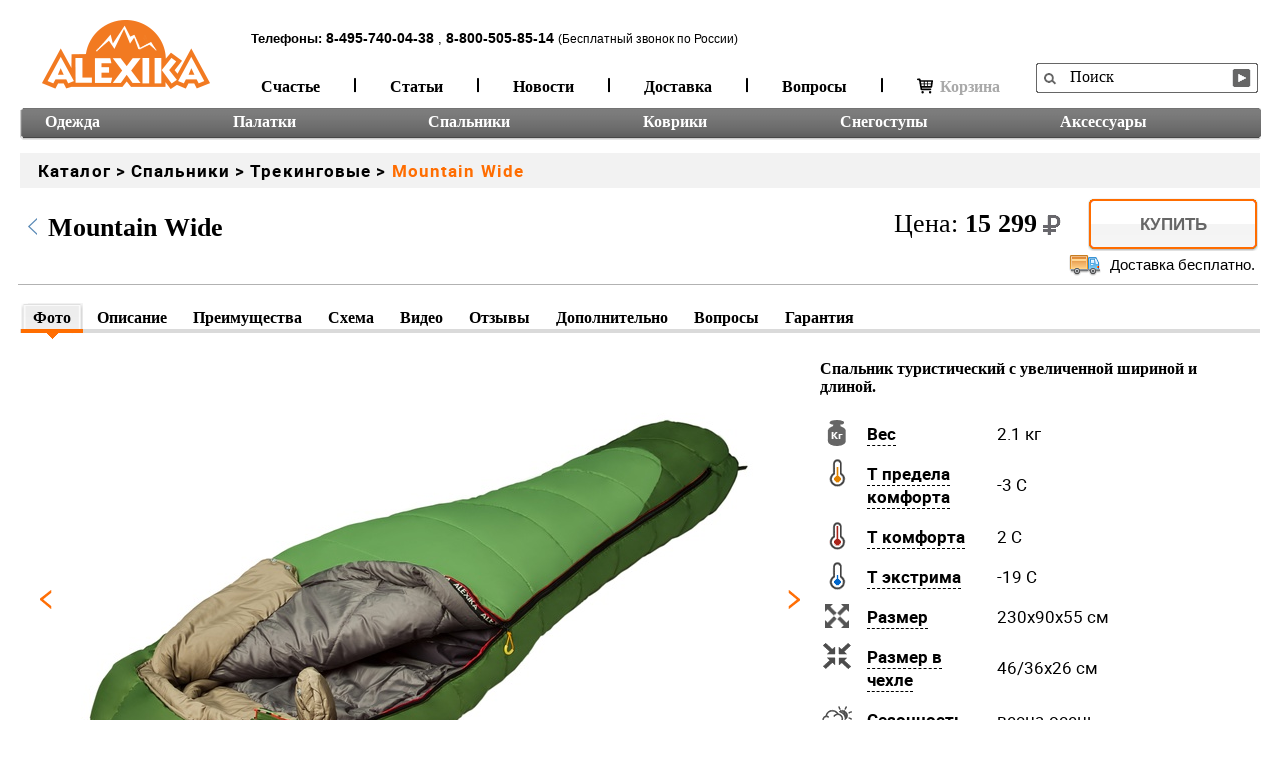

--- FILE ---
content_type: text/html; charset=utf-8
request_url: https://www.alexika.ru/alexika-spalniki-tracking-mountain-wide-9222/
body_size: 38960
content:



<!DOCTYPE html PUBLIC "-//W3C//DTD XHTML 1.0 Transitional//EN" "http://www.w3.org/TR/xhtml1/DTD/xhtml1-transitional.dtd">
<html xmlns="http://www.w3.org/1999/xhtml">
<head>
    <meta http-equiv="Content-Type" content="text/html; charset=utf-8" />
    <meta name="SKYPE_TOOLBAR" content="SKYPE_TOOLBAR_PARSER_COMPATIBLE" />

    <title>Туристический спальник увеличенного размера Alexika Mountain Wide - купить в интернет-магазине Alexika</title>
    <meta name="keywords" content="" />
    <meta name="description" content="Спальник туристический с увеличенной шириной и длиной. &amp;nbsp; 
Спальный мешок Mountain Wide с увеличенной шириной до 90 см в плечах и длиной до 230 см подойдет для крупных людей ростом до 195 см. Или для тех, кому комфорт превыше всего. Широкий спальник позволит спать в одежде, если сильно похолодает. Спальник предназначен для пеших походов с ранней весны до первых осенних заморозков.
Элементы двух концепций Protective Shell (защитная оболочка) и Soft Space (мягкое внутреннее пространство) защитят вас от холода и влаги, сделают сон максимально комфортным. Основная задача концепции Soft Space - погрузить ваше тело в мягкий комфортный кокон, где ни один элемент не вызывал бы у вас дискомфорта во время сна. Все начинается с анатомического кроя спальника. Спальный мешок достаточно просторный в плечах. Капюшон спального мешка при затяжке комфортно охватывает голову, верхний край капюшона смещается к переносице, закрывая лоб, а окно для дыхания смещается вниз на уровень рта.
В области стоп спальный мешок сделан в виде короба. Не сдавленные спальником стопы хорошо отдыхают после дневного перехода. Свободный крой спальника позволяет теплому воздуху перемещаться от центра спальника к ногам, не давая им замерзнуть.
Внутренняя часть капюшона, тепловой воротник и все, что может касаться лица и шеи, производится из необычайно мягкой, шелковистой ткани Soft Micro Polyester, которая прекрасно испаряет влагу, не вызывает аллергию и достаточно прочна благодаря усилению Rip Stop Diamond.
Тепловой воротник охватывает плечи на 360 градусов без холодных окон (часто тепловой воротник вшивают одной стороной в единый шов с боковой молнией, что создает отверстие, через которое уходит теплый воздух). Кнопки, застегивающие тепловой воротник на плече, пластиковые и закрыты тканью, поэтому вы не касаетесь их кожей. Шнур затяжки теплового воротника смещен на 7-8 см от края на внешнюю сторону воротника, что позволяет при затягивании шнура создать мягкий валик, а не жесткое ребро на уровне горла или груди. Чтобы излишек шнура не мешал спать, его можно убрать в специальный небольшой кармашек.
Есть еще один карман внутри спальника. Это большой&amp;nbsp; карман из мягкой сетки для носового платка и разных мелочей. Через сеточку видно все, что в нем лежит, и Вы не забудете нужные вещи.
В капюшоне со стороны затылка есть отделение под подушку с двумя сквозными отверстиями. Достаточно продеть в них руку и втянуть кофту, чтобы получить отличную подушку, которая не убежит от вас во время сна.
Окно капюшона обрамляют два валика не равномерной толщины (более толстые в середине и узкие по краям) - это уменьшит количество складок при сильном затягивании окна капюшона. Сами валики не дадут жесткой стропе затяжки или внешней холодной ткани касаться лица. Нижний валик переходит в тепловой клапан боковой молнии без жесткого угла. Чтобы ваше лицо никогда не касалось холодного замка молнии или жестких зубцов, валики соединяются пластиковой закрытой кнопкой.
Стропы затяжки капюшона имеют разную фактуру и цвет. Верхняя стропа плоская и черная, а нижняя - красная круглая и эластичная.
Это необходимо, чтобы вы даже в полной темноте на ощупь могли понять, какая стропа затягивает верх капюшона, а какая - низ. Нижняя стропа эластичная, чтобы можно было оттягивать нижнюю часть капюшона (что-то поправить или взять) без сбрасывания фиксации затяжки. Обе стропы можно зафиксировать на внешней стороне спальника кордлоком и пластиковым крючочком. Это очень важно, когда во сне вы перевернетесь на бок, то обе не зафиксированные затяжки обязательно лягут вам на лицо, что крайне неприятно.
Молния на спальном мешке достаточно крупная, восьмого размера (чаще всего используют 5 и даже 3 размер), что позволяет не бояться, что она сломается в самый не подходящий момент. На молнии два бегунка с системой блокировки от саморасстегивания. Нижний бегунок позволяет расстегивать окно для вентиляции в ногах. На верхнем бегунке расположена удобная петелька, которая светится в темноте. Очень удобно, когда вы укладываетесь спать и надо в темноте расстегнуть молнию.&amp;nbsp; Молния может находиться как с левой, так и с правой стороны спального мешка, что позволяет состегивать спальники с левой и правой молнией и создавать один большой на двух человек.
Чтобы замок молнии не закусывал ткань, вдоль молнии расположена комбинированная лента, состоящая из плотного ранта и широкой ленты. На уровне капюшона от произвольного расстегивания молнии вшит клапан с липучкой Velcro. Липучка Velcro круглая, чтобы не отрывалась по углам.
Главный элемент Protective Shell - это внешняя оболочка спальника, испытывающая высокие нагрузки на истирание и агрессивное влияние внешней среды (ветер, капли конденсата). Она производится из прочной полиэстровой (Polyester 190T) ткани, усиленной плетением RipStop Diamond (для усиления ткани без большого увеличения веса вплетена более толстая и прочная нить с равномерным шагом по вертикали и горизонтали) и покрытой с внешней стороны пропиткой WR, а с внутренней стороны &amp;nbsp;-слоем полиуретана с водонепроницаемостью не менее 250 мм водяного столба (это практически легкая мембрана). Такая ткань прочна и защитит вас от сквозняков и влаги.
Центральная часть спальника (светлая ткань) сделана из паропроницаемой ткани, что позволяет спальнику &quot;дышать&quot;, выпускать пар и не конденсировать влагу внутри. (Если сделать спальник без проницаемой вставки, то большая часть пара будет конденсироваться внутри спальника и серьезно ухудшит его теплоизоляционные свойства и комфорт сна.)
Под тканью расположены два слоя утеплителя APF Isoterm 3D по 175 г/м2 на каждый слой ( всего 350 г/м2). Утеплитель APF Isoterm 3D представляет собой самое современное вспушенное волокно, имеющее пространственную структуру 3D с воздушными каналами и силиконовым покрытием для уменьшения сваливания волокон и предотвращения впитывания влаги.
Утеплитель сформирован в пакеты, смещенные относительно друг друга на половину ширины пакета для перекрытия &amp;laquo;холодного шва&amp;raquo; Пакеты утеплителя производятся из не тканной легкой и паропроницаемой ткани, которая уменьшает потери на конвекцию.
Из полезных мелочей в ногах и капюшоне вшиты петли для сушки и проветривания спальника. (Не рекомендуем использовать эти петли для сушки спальника после стирки, так как в мокром виде он имеет слишком большой вес.)
Спальник укладывается в компрессионный мешок из прочной ткани Оксфорд (Oxford 150D), который позволит защитить спальник при транспортировке. Мощные стропы позволяют уменьшить транспортный объем на 30-40%.
Если у Вас есть любые вопросы и предложения, пишите нам, и мы с радостью ответим.
&amp;nbsp;
&amp;nbsp;
&amp;nbsp;" />

    
<script>
var dataLayer = window.dataLayer || [];
dataLayer.push({
    'product_name': "Спальник туристический с увеличенной шириной и длиной. Mountain wide",
    'product_brand': 'Alexika',
    'product_category': 'Спальники / Трекинговые',
    
        'product_price': '15299.0',
    
    'product_sku': '9222',
});
</script>


    <link rel="canonical" href="https://www.alexika.ru/alexika-spalniki-tracking-mountain-wide-9222/"/>
    <link rel="alternate" media="only screen and (max-width: 640px)" href="https://www.alexika.ru/alexika-spalniki-tracking-mountain-wide-9222/"/>

    <link rel="stylesheet" type="text/css" href="/media/css/style.css?v=020" />
    <link rel="stylesheet" type="text/css" href="/media/css/cart.css?v=010" />
    <link rel="stylesheet" type="text/css" href="/media/css/nivo_2.css?a=26121" />
    <link rel="stylesheet" type="text/css" href="/media/css/jquery.jscrollpane_1.css"/>
    <link rel="stylesheet" type="text/css" href="/media/css/carousel-wide.css"/>
    <link rel="stylesheet" type="text/css" href="/media/css/jquery.fancybox.css" />
    <link rel="stylesheet" type="text/css" href="/media/css/jquery.fancybox-thumbs.css" />
    <link rel="stylesheet" type="text/css" href="/media/css/addons.css?v=055"/>
    <link rel="stylesheet" type="text/css" href="/media/css/cusel_2.css?v=001" />
    <link rel="stylesheet" href="/media/css/iphone.css" media="only screen and (max-device-width: 480px)" />

    
    <link rel="stylesheet" type="text/css" href="/media/css/fonts.css?a=1206"/>
    <script type="text/javascript" src="/media/js/jquery-1.7.2.min.js"></script>
    <script type="text/javascript" src="/media/js/jquery-ui-1.8.21.custom.min.js"></script>
    <script type="text/javascript" src="/media/js/jquery.nivo.slider.js"></script>
    <script type="text/javascript" src="/media/js/js.cookie.min.js"></script>
    <script type="text/javascript" src="/media/js/jquery.mask.min.js"></script>





    <script type="text/javascript" src="/media/js/jquery.jcarousel.js"></script>
    <script type="text/javascript" src="/media/js/jquery.fancybox.js"></script>

    <script type="text/javascript" src="/media/js/jquery.form.min.js"></script>
    
    <script type="text/javascript" src="/media/js/custom.js?v=005"></script>
    <script type="text/javascript" src="/media/flowplayer/flowplayer-3.1.4.min.js"></script>
    


    <script>
    var dataLayer = window.dataLayer || [];
    dataLayer.push({
        'ecomm_pagetype': 'product',
        'ecomm_prodid': '132',
        'ecomm_totalvalue': '15299.0'
    });


    // Measure a view of product details. This example assumes the detail view occurs on pageload,
    // and also tracks a standard pageview of the details page.
    dataLayer.push({
      'ecommerce': {
          'currencyCode': 'RUR',
        'detail': {
          'products': [{
            'name': "Спальник туристический с увеличенной шириной и длиной. Mountain wide",                      // Name or ID is required.
            'id': "132",
            'price': '15299.0',
            'brand': "Alexika",
            'category': 'Спальники / Трекинговые'
           }]
         }
       }
    });
    </script>

    <script src="/media/js/scrollIt.js" type="text/javascript"></script>
    <link href="/media/bxslider/jquery.bxslider.css?v=003" rel="stylesheet" type="text/css">
    <script type="text/javascript" src="/media/bxslider/jquery.bxslider.min.js?v=002"></script>

    <link rel="stylesheet" type="text/css" href="/media/magiczoomplus/magiczoomplus.css" />
    <script type="text/javascript" src="/media/magiczoomplus/magiczoomplus.js"></script>

    <script type="text/javascript" src="/media/imagerotator/html/js/swfobject.js"></script>
    <script type="text/javascript" src="/media/imagerotator/html/js/imagerotator.js"></script>

    <link type="text/css" rel="stylesheet" href="/media/imagerotator/html/css/thin.css"/>

    <script type="text/javascript" async src="https://www.youtube.com/iframe_api"></script>
    <script type="text/javascript">
        var ytPlayers = [];
        function onYouTubeIframeAPIReady() {
            $('.yt-player').each(function () {
                var playerId = $(this).attr('id');
                var videoId = $(this).data('video-id');
                new YT.Player(playerId, {
                  height: '100%',
                  width: '100%',
                  videoId: videoId,
                  events: {
                    'onReady': onYTPlayerReady,
                  }
                });
            });
        }
        function onYTPlayerReady(event) {
            ytPlayers.push(event.target);
        }
        function stopAllYTPlayers() {
            ytPlayers.forEach(function (player) {
                player.stopVideo();
            });
        }
    </script>

    <script type="text/javascript">
        var articlesCount = 0;
        var maxOpinionCount = 3;
        var maxUsefullCount = 3;
    </script>
    <script type="text/javascript" src="/media/js/product.js?v=006"></script>

    <script type="text/javascript">
        thisProductId = 132;
    </script>


    <script type="text/javascript">
        var google_tag_params = {
            ecomm_prodid: "132",
            ecomm_pagetype: "product",
            ecomm_totalvalue: 15299.0
    };
    </script>



    <script type="text/javascript" src="/media/js/jquery.omniwindow.js"></script>
    <link type="text/css" rel="stylesheet" href="/media/css/jquery.omniwindow.css?v=2010"/>
    <script type="text/javascript" src="/media/js/mustache.min.js"></script>
    <script type="text/javascript" src="/media/js/cart.js?v=026"></script>


         <script>
  window.dataLayer = window.dataLayer || [];
</script> 
</head>
<body>
     <script type="text/javascript">!function(){var t=document.createElement("script");t.type="text/javascript",t.async=!0,t.src='https://vk.com/js/api/openapi.js?169',t.onload=function(){VK.Retargeting.Init("VK-RTRG-1521830-dkmfH"),VK.Retargeting.Hit()},document.head.appendChild(t)}();</script><noscript><img src="https://vk.com/rtrg?p=VK-RTRG-1521830-dkmfH" style="position:fixed; left:-999px;" alt=""/></noscript>     

<div id="dark"></div>

<div id="header">
    <div class="logo"><a href="/"><img src="/media/uploads/main/alexika_logo_web_1.png"   alt="" border="0px" /></a></div>


    <form class="search" name="Search" action="/spsearch/" method="get"  >
        <div class="form"><input  type="text"  name="q" value="Поиск" onfocus="if(this.value=='Поиск'){this.value=''}" onblur="if(this.value==''){this.value='Поиск'}" class="form1" /></div>
        <div class="button_search"><input type="submit" value=""  /></div>
    </form>
    <div class="nav_1">
        
            <div id="phones" data-x="" style="">
                <span class="head">Телефоны:</span>
                


        <span class="number" style="">8-495-740-04-38</span>
        

                
                    <span>, </span>
                
                


        <span class="number" style="">8-800-505-85-14</span>
        
            <span class="hotline">(Бесплатный звонок по России)</span>
        

            </div>
        

        <ul>
            
                <li class="
                    
                    
                    
                    
                    
                    
                    ">
                    <a href="/articles/kemping/">Счастье</a></li>
            
                <li class="
                    
                    
                    
                    
                    
                    
                    ">
                    <a href="/articles/">Статьи</a></li>
            
                <li class="
                    
                    
                    
                    
                    
                    
                    ">
                    <a href="/news/"> Новости</a></li>
            
                <li class="
                    
                    
                    
                    
                    
                    
                    ">
                    <a href="/dostavka-i-oplata.html">Доставка</a></li>
            
                <li class="
                    
                    
                    
                    
                    
                    
                    ">
                    <a href="/faq/">Вопросы</a></li>
            

            
                <li id="cart-label" class="last">
                    <div id="cart-info-wrapper">
                        
    <a href="" class="cart-link cart-disabled">
        <i class="cart-icon"></i>Корзина
        
    </a>


                    </div>
                </li>
            
        </ul>
    </div>

    <div class="clear"></div>

    <div class="nav_2">
        <ul>
            
                <li class="
                    first
                    
                ">
                    <a href="/odejda/" rel="id-odejda">Одежда</a>
                </li>
            
                <li class="
                    
                    
                ">
                    <a href="/palatki/" rel="id-palatki">Палатки</a>
                </li>
            
                <li class="
                    
                    
                ">
                    <a href="/spalniki/" rel="id-spalniki">Спальники</a>
                </li>
            
                <li class="
                    
                    
                ">
                    <a href="/turisticheskie-kovriki/" rel="id-turisticheskie-kovriki">Коврики</a>
                </li>
            
                <li class="
                    
                    
                ">
                    <a href="/snegostupy/" rel="id-snegostupy">Снегоступы</a>
                </li>
            
                <li class="
                    
                    last
                ">
                    <a href="/aksess/" rel="id-aksess">Аксессуары</a>
                </li>
            
        </ul>
        <div class="clear"></div>
    </div>


    
    <div class="subnav breadcumbs" rel="id-none" style="display: block;">
        <a href="/catalog/">Каталог</a>
        <span>&nbsp;>&nbsp;</span>
        <a href="/spalniki/">Спальники</a>
        <span>&nbsp;>&nbsp;</span>
        <a href="/spalniki/tracking/">Трекинговые</a>
        <span>&nbsp;>&nbsp;</span>
        <a class="product" href="/alexika-spalniki-tracking-mountain-wide-9222/">Mountain Wide</a>
        <div class="clear"></div>
    </div>


</div>

<!-- HEADER EOF   -->

<!-- BEGIN CONTENT -->

<div id="content">

    

    <form id="this-product-info">
        <input type="hidden" name="pid" value="132">
        <input type="hidden" name="cid" value="58">
    </form>

    <script id="add-popup-html" type="text/html">
        <span class="close-button-wrapper">
            <a href="#" class="close-button" onclick="addItemPopup.hide();">&times;</a>
        </span>
        <div class="popup-inner">
            
                <label class="color-select">Выберите цвет:</label>
                <ul class="color-select">
                    
                        <li data-color-id="58" data-color-name="Зеленый">
                            <img src="uploads/catalog/colour/green.jpg" height="30"/>
                            <span>Зеленый</span>
                        </li>
                    
                </ul>
            
        </div>
    </script>

    <div class="product_head holder">
        <div id="product_head__info">
            
                <a class="back_link" href="None"></a>
            
            <h4>Mountain Wide</h4>

            
                    <div class="to-buy btn">
                        
                            <a class="to-cart" href="javascript:void(0);">Купить</a>
                        
                        <div></div>
                    </div>

                    
                        <span class="delivery_cost_message">
                            
                                <img src="/media/uploads/cart/lorry_32.png" >
                            
                            
                                Доставка бесплатно.
                            
                        </span>
                    

                    <div class="price">
                        Цена: <b>15 299<img class="rub" src="/media/img/ruble2.png"></b>
                    </div>
            
            <div class="product_head border"></div>
        </div>
    </div>


    <div id="model">

        
        
        
            <div id="tabs">
                <div class="holder">
                    <ul id="menu-model" class="tabs-menu">

                        <li data-scroll-nav="0" class="first active"> <a>Фото</a></li>
                        
                            <li data-scroll-nav="1"> <a>Описание</a></li>
                        
                        
                        
                            <li data-scroll-nav="3"> <a>Преимущества</a></li>
                        
                        
                            <li data-scroll-nav="7"> <a>Схема</a></li>
                        
                        
                            <li data-scroll-nav="4"> <a>Видео</a></li>
                        

        
        
        

                        <li data-scroll-nav="6"> <a>Отзывы</a></li>

                        
                        
                            <li data-scroll-nav="9"> <a>Дополнительно</a></li>
                        
                        <li data-scroll-nav="10"> <a>Вопросы</a></li>
                        
                        
                            <li data-scroll-nav="12"> <a>Гарантия</a></li>
                        
                    </ul>
                </div>
            </div>

            

<div class="section" data-scroll-index="0">
    <div class="border_300"></div>
    <div class="wrapper">
        <div class="images">
            <div class="slider product-card__slider-container" id="bxslider1">
                <ul>
                    
                        <li data-index="0" class="">
                            
                                
                                    
                                    <a href="/media/uploads/catalog/spalniki/tracking/mountain-wide/DSCF8013R_s2cOrNJ.jpg" class="MagicZoom" style="display: block; margin: 31px 0px 31px 0px"
                                       rel="hint-text:Наведите для увеличения; selectors-change: mouseover; zoom-position: #zoomposition; zoom-align: center; zoom-width: 435; zoom-height: 500; zoom-window-effect: false; hint-position: bc; hint-opacity: 100; disable-expand: true;">
                                    
                                        <img src="/media/cache/76/19/76196c0650ca9e8bc5942532e43cf75d.jpg"
                                             alt="Спальник туристический с увеличенной шириной и длиной. Alexika Mountain Wide"
                                             title="Спальник туристический с увеличенной шириной и длиной. Alexika Mountain Wide "/>
                                    
                                        <span class="click-hint">Кликните для подробного просмотра</span>
                                    </a>
                                    
                                
                            
                        </li>
                    
                        <li data-index="1" class="">
                            
                                
                                    
                                    <a href="/media/uploads/catalog/spalniki/tracking/mountain-wide/9222-1.jpg" class="MagicZoom" style="display: block; margin: 30px 0px 31px 0px"
                                       rel="hint-text:Наведите для увеличения; selectors-change: mouseover; zoom-position: #zoomposition; zoom-align: center; zoom-width: 435; zoom-height: 500; zoom-window-effect: false; hint-position: bc; hint-opacity: 100; disable-expand: true;">
                                    
                                        <img src="/media/cache/95/2f/952fbc5ad5f60f183dbad18cb562993e.jpg"
                                             alt="Спальник туристический с увеличенной шириной и длиной. Alexika Mountain Wide"
                                             title="Спальник туристический с увеличенной шириной и длиной. Alexika Mountain Wide "/>
                                    
                                        <span class="click-hint">Кликните для подробного просмотра</span>
                                    </a>
                                    
                                
                            
                        </li>
                    
                        <li data-index="2" class="">
                            
                                
                                    
                                    <a href="/media/uploads/catalog/spalniki/tracking/mountain-wide/9222-2.jpg" class="MagicZoom" style="display: block; margin: 30px 0px 31px 0px"
                                       rel="hint-text:Наведите для увеличения; selectors-change: mouseover; zoom-position: #zoomposition; zoom-align: center; zoom-width: 435; zoom-height: 500; zoom-window-effect: false; hint-position: bc; hint-opacity: 100; disable-expand: true;">
                                    
                                        <img src="/media/cache/f3/29/f32998b0f2dc9295ff51d9a48ca29f32.jpg"
                                             alt="Спальник туристический с увеличенной шириной и длиной. Alexika Mountain Wide"
                                             title="Спальник туристический с увеличенной шириной и длиной. Alexika Mountain Wide "/>
                                    
                                        <span class="click-hint">Кликните для подробного просмотра</span>
                                    </a>
                                    
                                
                            
                        </li>
                    
                        <li data-index="3" class="">
                            
                                
                                    
                                    <a href="/media/uploads/catalog/spalniki/tracking/mountain-wide/9222-4.jpg" class="MagicZoom" style="display: block; margin: 30px 0px 31px 0px"
                                       rel="hint-text:Наведите для увеличения; selectors-change: mouseover; zoom-position: #zoomposition; zoom-align: center; zoom-width: 435; zoom-height: 500; zoom-window-effect: false; hint-position: bc; hint-opacity: 100; disable-expand: true;">
                                    
                                        <img src="/media/cache/fc/89/fc89fb76f0fb37ceb359b89517efab8b.jpg"
                                             alt="Спальник туристический с увеличенной шириной и длиной. Alexika Mountain Wide"
                                             title="Спальник туристический с увеличенной шириной и длиной. Alexika Mountain Wide "/>
                                    
                                        <span class="click-hint">Кликните для подробного просмотра</span>
                                    </a>
                                    
                                
                            
                        </li>
                    
                        <li data-index="4" class="">
                            
                                
                                    
                                    <a href="/media/uploads/catalog/spalniki/tracking/mountain-wide/mountainwide_s.gif" class="MagicZoom" style="display: block; margin: 142px 173px 143px 172px"
                                       rel="hint-text:Наведите для увеличения; selectors-change: mouseover; zoom-position: #zoomposition; zoom-align: center; zoom-width: 435; zoom-height: 500; zoom-window-effect: false; hint-position: bc; hint-opacity: 100; disable-expand: true;">
                                    
                                        <img src="/media/cache/3b/a3/3ba39734b382c99ace6dbd536befe3a7.jpg"
                                             alt="Спальник туристический с увеличенной шириной и длиной. Alexika Mountain Wide"
                                             title="Спальник туристический с увеличенной шириной и длиной. Alexika Mountain Wide "/>
                                    
                                        <span class="click-hint">Кликните для подробного просмотра</span>
                                    </a>
                                    
                                
                            
                        </li>
                    
                        <li data-index="5" class="">
                            
                                
                                    
                                    <a href="/media/uploads/catalog/spalniki/tracking/mountain-wide/mountain_t.gif" class="MagicZoom" style="display: block; margin: 146px 75px 146px 75px"
                                       rel="hint-text:Наведите для увеличения; selectors-change: mouseover; zoom-position: #zoomposition; zoom-align: center; zoom-width: 435; zoom-height: 500; zoom-window-effect: false; hint-position: bc; hint-opacity: 100; disable-expand: true;">
                                    
                                        <img src="/media/cache/96/45/9645c282d9c7140214d0081790fce7ac.jpg"
                                             alt="Спальник туристический с увеличенной шириной и длиной. Alexika Mountain Wide"
                                             title="Спальник туристический с увеличенной шириной и длиной. Alexika Mountain Wide "/>
                                    
                                        <span class="click-hint">Кликните для подробного просмотра</span>
                                    </a>
                                    
                                
                            
                        </li>
                    
                        <li data-index="6" class="youtube-slide">
                            
                                

<iframe class="youtube-video"
        id="youtube-video-385"
        width="600"
        height="400"
        src="https://vk.com/video_ext.php?oid=-36908786&amp;id=456239223" frameborder="0" allowfullscreen>
</iframe>

                            
                        </li>
                    
                        <li data-index="7" class="youtube-slide">
                            
                                

<iframe class="youtube-video"
        id="youtube-video-160"
        width="600"
        height="400"
        src="https://www.youtube.com/embed/CP7fKiRdhsQ" frameborder="0" allowfullscreen>
</iframe>

                            
                        </li>
                    
                        <li data-index="8" class="youtube-slide">
                            
                                

<iframe class="youtube-video"
        id="youtube-video-255"
        width="600"
        height="400"
        src="https://www.youtube.com/embed/DfemzODxqos" frameborder="0" allowfullscreen>
</iframe>

                            
                        </li>
                    
                        <li data-index="9" class="youtube-slide">
                            
                                

<iframe class="youtube-video"
        id="youtube-video-362"
        width="600"
        height="400"
        src="https://www.youtube.com/embed/w_CZjiA-WjQ" frameborder="0" allowfullscreen>
</iframe>

                            
                        </li>
                    
                        <li data-index="10" class="youtube-slide">
                            
                                

<iframe class="youtube-video"
        id="youtube-video-37"
        width="600"
        height="400"
        src="https://www.youtube.com/embed/U1N-Hk1RawE" frameborder="0" allowfullscreen>
</iframe>

                            
                        </li>
                    
                </ul>
                <a class="navigation-left"></a>
                <a class="navigation-right"></a>

                

            </div>
            <div class="carousel" id="carousel1">
                <ul>
                    
                        <li data-index="0"
                            data-color =""
                            onmouseover="checkSlide(this);"
                            onmousemove="checkSlide(this);"
                            class=" active ">
                            <div><div></div></div>
                            
                                
                                    <img src="/media/cache/62/f5/62f55799db4de2ae9f9cbd4695878045.jpg" style="margin: 23px 0px 24px 0px"
                                         alt="Спальник туристический с увеличенной шириной и длиной. Alexika Mountain Wide"
                                         title="Спальник туристический с увеличенной шириной и длиной. Alexika Mountain Wide "/>
                                
                            
                        </li>
                    
                        <li data-index="1"
                            data-color =""
                            onmouseover="checkSlide(this);"
                            onmousemove="checkSlide(this);"
                            class="">
                            <div><div></div></div>
                            
                                
                                    <img src="/media/cache/eb/25/eb250bcc9f35a06acff8d23bda29c912.jpg" style="margin: 23px 0px 24px 0px"
                                         alt="Спальник туристический с увеличенной шириной и длиной. Alexika Mountain Wide"
                                         title="Спальник туристический с увеличенной шириной и длиной. Alexika Mountain Wide "/>
                                
                            
                        </li>
                    
                        <li data-index="2"
                            data-color =""
                            onmouseover="checkSlide(this);"
                            onmousemove="checkSlide(this);"
                            class="">
                            <div><div></div></div>
                            
                                
                                    <img src="/media/cache/b4/70/b470d3dca06f1fc7b50033a7c45249a9.jpg" style="margin: 23px 0px 24px 0px"
                                         alt="Спальник туристический с увеличенной шириной и длиной. Alexika Mountain Wide"
                                         title="Спальник туристический с увеличенной шириной и длиной. Alexika Mountain Wide "/>
                                
                            
                        </li>
                    
                        <li data-index="3"
                            data-color =""
                            onmouseover="checkSlide(this);"
                            onmousemove="checkSlide(this);"
                            class="">
                            <div><div></div></div>
                            
                                
                                    <img src="/media/cache/00/3f/003f4bee423cefb348b84e5a31c5495a.jpg" style="margin: 23px 0px 24px 0px"
                                         alt="Спальник туристический с увеличенной шириной и длиной. Alexika Mountain Wide"
                                         title="Спальник туристический с увеличенной шириной и длиной. Alexika Mountain Wide "/>
                                
                            
                        </li>
                    
                        <li data-index="4"
                            data-color =""
                            onmouseover="checkSlide(this);"
                            onmousemove="checkSlide(this);"
                            class="">
                            <div><div></div></div>
                            
                                
                                    <img src="/media/cache/2b/10/2b1093b4e111351e927a6ec47a5c5cb9.jpg" style="margin: 22px 0px 22px 0px"
                                         alt="Спальник туристический с увеличенной шириной и длиной. Alexika Mountain Wide"
                                         title="Спальник туристический с увеличенной шириной и длиной. Alexika Mountain Wide "/>
                                
                            
                        </li>
                    
                        <li data-index="5"
                            data-color =""
                            onmouseover="checkSlide(this);"
                            onmousemove="checkSlide(this);"
                            class="">
                            <div><div></div></div>
                            
                                
                                    <img src="/media/cache/ee/49/ee49febdb0d7128c631e22c7110019c6.jpg" style="margin: 40px 0px 41px 0px"
                                         alt="Спальник туристический с увеличенной шириной и длиной. Alexika Mountain Wide"
                                         title="Спальник туристический с увеличенной шириной и длиной. Alexika Mountain Wide "/>
                                
                            
                        </li>
                    
                        <li data-index="6"
                            data-color =""
                            onmouseover="checkSlide(this);"
                            onmousemove="checkSlide(this);"
                            class=" youtube-slide">
                            <div><div></div></div>
                            
                                <img src="/media/img/preview-vkvideo.png" style="margin: auto"
                                     alt="Спальник туристический с увеличенной шириной и длиной. Alexika Mountain Wide"
                                     title="Спальник туристический с увеличенной шириной и длиной. Alexika Mountain Wide "/>
                            
                        </li>
                    
                        <li data-index="7"
                            data-color =""
                            onmouseover="checkSlide(this);"
                            onmousemove="checkSlide(this);"
                            class=" youtube-slide">
                            <div><div></div></div>
                            
                                <img src="/media/img/preview-youtube.png" style="margin: auto"
                                     alt="Спальник туристический с увеличенной шириной и длиной. Alexika Mountain Wide"
                                     title="Спальник туристический с увеличенной шириной и длиной. Alexika Mountain Wide "/>
                            
                        </li>
                    
                        <li data-index="8"
                            data-color =""
                            onmouseover="checkSlide(this);"
                            onmousemove="checkSlide(this);"
                            class=" youtube-slide">
                            <div><div></div></div>
                            
                                <img src="/media/img/preview-youtube.png" style="margin: auto"
                                     alt="Спальник туристический с увеличенной шириной и длиной. Alexika Mountain Wide"
                                     title="Спальник туристический с увеличенной шириной и длиной. Alexika Mountain Wide "/>
                            
                        </li>
                    
                        <li data-index="9"
                            data-color =""
                            onmouseover="checkSlide(this);"
                            onmousemove="checkSlide(this);"
                            class=" youtube-slide">
                            <div><div></div></div>
                            
                                <img src="/media/img/preview-youtube.png" style="margin: auto"
                                     alt="Спальник туристический с увеличенной шириной и длиной. Alexika Mountain Wide"
                                     title="Спальник туристический с увеличенной шириной и длиной. Alexika Mountain Wide "/>
                            
                        </li>
                    
                        <li data-index="10"
                            data-color =""
                            onmouseover="checkSlide(this);"
                            onmousemove="checkSlide(this);"
                            class=" youtube-slide">
                            <div><div></div></div>
                            
                                <img src="/media/img/preview-youtube.png" style="margin: auto"
                                     alt="Спальник туристический с увеличенной шириной и длиной. Alexika Mountain Wide"
                                     title="Спальник туристический с увеличенной шириной и длиной. Alexika Mountain Wide "/>
                            
                        </li>
                    
                </ul>
                <a class="navigation-left"></a>
                <a class="navigation-right"></a>
                <div class="clear"></div>
            </div>
        </div>

        <div id="images-fullscreen" class="hidden">
            <div class="fullsize">
                <div class="navigation">
                    <a class="navigation-left"></a>
                </div>
                <div class="images-container">
                    
                        <div class="img hidden" data-index="0">
                            
                                 <img src="/media/uploads/catalog/spalniki/tracking/mountain-wide/DSCF8013R_s2cOrNJ.jpg"
                                      alt="Спальник туристический с увеличенной шириной и длиной. Alexika Mountain Wide"
                                      title="Спальник туристический с увеличенной шириной и длиной. Alexika Mountain Wide " />
                            
                        </div>
                    
                        <div class="img hidden" data-index="1">
                            
                                 <img src="/media/uploads/catalog/spalniki/tracking/mountain-wide/9222-1.jpg"
                                      alt="Спальник туристический с увеличенной шириной и длиной. Alexika Mountain Wide"
                                      title="Спальник туристический с увеличенной шириной и длиной. Alexika Mountain Wide " />
                            
                        </div>
                    
                        <div class="img hidden" data-index="2">
                            
                                 <img src="/media/uploads/catalog/spalniki/tracking/mountain-wide/9222-2.jpg"
                                      alt="Спальник туристический с увеличенной шириной и длиной. Alexika Mountain Wide"
                                      title="Спальник туристический с увеличенной шириной и длиной. Alexika Mountain Wide " />
                            
                        </div>
                    
                        <div class="img hidden" data-index="3">
                            
                                 <img src="/media/uploads/catalog/spalniki/tracking/mountain-wide/9222-4.jpg"
                                      alt="Спальник туристический с увеличенной шириной и длиной. Alexika Mountain Wide"
                                      title="Спальник туристический с увеличенной шириной и длиной. Alexika Mountain Wide " />
                            
                        </div>
                    
                        <div class="img hidden" data-index="4">
                            
                                 <img src="/media/uploads/catalog/spalniki/tracking/mountain-wide/mountainwide_s.gif"
                                      alt="Спальник туристический с увеличенной шириной и длиной. Alexika Mountain Wide"
                                      title="Спальник туристический с увеличенной шириной и длиной. Alexika Mountain Wide " />
                            
                        </div>
                    
                        <div class="img hidden" data-index="5">
                            
                                 <img src="/media/uploads/catalog/spalniki/tracking/mountain-wide/mountain_t.gif"
                                      alt="Спальник туристический с увеличенной шириной и длиной. Alexika Mountain Wide"
                                      title="Спальник туристический с увеличенной шириной и длиной. Alexika Mountain Wide " />
                            
                        </div>
                    
                        <div class="img hidden" data-index="6">
                            
                                

<iframe class="youtube-video"
        id="youtube-video-385"
        width="600"
        height="400"
        src="https://vk.com/video_ext.php?oid=-36908786&amp;id=456239223" frameborder="0" allowfullscreen>
</iframe>

                            
                        </div>
                    
                        <div class="img hidden" data-index="7">
                            
                                

<iframe class="youtube-video"
        id="youtube-video-160"
        width="600"
        height="400"
        src="https://www.youtube.com/embed/CP7fKiRdhsQ" frameborder="0" allowfullscreen>
</iframe>

                            
                        </div>
                    
                        <div class="img hidden" data-index="8">
                            
                                

<iframe class="youtube-video"
        id="youtube-video-255"
        width="600"
        height="400"
        src="https://www.youtube.com/embed/DfemzODxqos" frameborder="0" allowfullscreen>
</iframe>

                            
                        </div>
                    
                        <div class="img hidden" data-index="9">
                            
                                

<iframe class="youtube-video"
        id="youtube-video-362"
        width="600"
        height="400"
        src="https://www.youtube.com/embed/w_CZjiA-WjQ" frameborder="0" allowfullscreen>
</iframe>

                            
                        </div>
                    
                        <div class="img hidden" data-index="10">
                            
                                

<iframe class="youtube-video"
        id="youtube-video-37"
        width="600"
        height="400"
        src="https://www.youtube.com/embed/U1N-Hk1RawE" frameborder="0" allowfullscreen>
</iframe>

                            
                        </div>
                    
                </div>
                <div class="navigation">
                    <a class="navigation-right"></a>
                </div>
                <div class="close"><a href="#">&times;</a></div>
            </div>
            <div class="carousel" id="carousel-fullscreen">
                <ul>
                    
                        <li data-index="0" class="">
                            <div><div></div></div>
                            
                                
                                    <img src="/media/cache/62/f5/62f55799db4de2ae9f9cbd4695878045.jpg" style="margin: 23px 0px 24px 0px"
                                         alt="Спальник туристический с увеличенной шириной и длиной. Alexika Mountain Wide"
                                         title="Спальник туристический с увеличенной шириной и длиной. Alexika Mountain Wide "/>
                                
                            
                        </li>
                    
                        <li data-index="1" class="">
                            <div><div></div></div>
                            
                                
                                    <img src="/media/cache/eb/25/eb250bcc9f35a06acff8d23bda29c912.jpg" style="margin: 23px 0px 24px 0px"
                                         alt="Спальник туристический с увеличенной шириной и длиной. Alexika Mountain Wide"
                                         title="Спальник туристический с увеличенной шириной и длиной. Alexika Mountain Wide "/>
                                
                            
                        </li>
                    
                        <li data-index="2" class="">
                            <div><div></div></div>
                            
                                
                                    <img src="/media/cache/b4/70/b470d3dca06f1fc7b50033a7c45249a9.jpg" style="margin: 23px 0px 24px 0px"
                                         alt="Спальник туристический с увеличенной шириной и длиной. Alexika Mountain Wide"
                                         title="Спальник туристический с увеличенной шириной и длиной. Alexika Mountain Wide "/>
                                
                            
                        </li>
                    
                        <li data-index="3" class="">
                            <div><div></div></div>
                            
                                
                                    <img src="/media/cache/00/3f/003f4bee423cefb348b84e5a31c5495a.jpg" style="margin: 23px 0px 24px 0px"
                                         alt="Спальник туристический с увеличенной шириной и длиной. Alexika Mountain Wide"
                                         title="Спальник туристический с увеличенной шириной и длиной. Alexika Mountain Wide "/>
                                
                            
                        </li>
                    
                        <li data-index="4" class="">
                            <div><div></div></div>
                            
                                
                                    <img src="/media/cache/2b/10/2b1093b4e111351e927a6ec47a5c5cb9.jpg" style="margin: 22px 0px 22px 0px"
                                         alt="Спальник туристический с увеличенной шириной и длиной. Alexika Mountain Wide"
                                         title="Спальник туристический с увеличенной шириной и длиной. Alexika Mountain Wide "/>
                                
                            
                        </li>
                    
                        <li data-index="5" class="">
                            <div><div></div></div>
                            
                                
                                    <img src="/media/cache/ee/49/ee49febdb0d7128c631e22c7110019c6.jpg" style="margin: 40px 0px 41px 0px"
                                         alt="Спальник туристический с увеличенной шириной и длиной. Alexika Mountain Wide"
                                         title="Спальник туристический с увеличенной шириной и длиной. Alexika Mountain Wide "/>
                                
                            
                        </li>
                    
                        <li data-index="6" class="youtube-slide">
                            <div><div></div></div>
                            
                                <img src="/media/img/preview-vkvideo.png" style="margin: auto"
                                     alt="Спальник туристический с увеличенной шириной и длиной. Alexika Mountain Wide"
                                     title="Спальник туристический с увеличенной шириной и длиной. Alexika Mountain Wide "/>
                            
                        </li>
                    
                        <li data-index="7" class="youtube-slide">
                            <div><div></div></div>
                            
                                <img src="/media/img/preview-youtube.png" style="margin: auto"
                                     alt="Спальник туристический с увеличенной шириной и длиной. Alexika Mountain Wide"
                                     title="Спальник туристический с увеличенной шириной и длиной. Alexika Mountain Wide "/>
                            
                        </li>
                    
                        <li data-index="8" class="youtube-slide">
                            <div><div></div></div>
                            
                                <img src="/media/img/preview-youtube.png" style="margin: auto"
                                     alt="Спальник туристический с увеличенной шириной и длиной. Alexika Mountain Wide"
                                     title="Спальник туристический с увеличенной шириной и длиной. Alexika Mountain Wide "/>
                            
                        </li>
                    
                        <li data-index="9" class="youtube-slide">
                            <div><div></div></div>
                            
                                <img src="/media/img/preview-youtube.png" style="margin: auto"
                                     alt="Спальник туристический с увеличенной шириной и длиной. Alexika Mountain Wide"
                                     title="Спальник туристический с увеличенной шириной и длиной. Alexika Mountain Wide "/>
                            
                        </li>
                    
                        <li data-index="10" class="youtube-slide">
                            <div><div></div></div>
                            
                                <img src="/media/img/preview-youtube.png" style="margin: auto"
                                     alt="Спальник туристический с увеличенной шириной и длиной. Alexika Mountain Wide"
                                     title="Спальник туристический с увеличенной шириной и длиной. Alexika Mountain Wide "/>
                            
                        </li>
                    
                </ul>
                <a class="nav navigation-left"></a>
                <a class="nav navigation-right"></a>
            </div>
        </div>

        <div class="attributes" style="position: relative">
            <div id="zoomposition" style="position: absolute; left: 0; top: 0"></div>
            <h2>Спальник туристический с увеличенной шириной и длиной.</h2>
            <table>
                
                    
                        
                            <tr>
                                <td class="ico" style='background: url("/uploads/catalog/attribute/_weight_model_page_1.gif") no-repeat left top;'  width="40"></td>
                                <td class="attr-name">
                                    <div>
                                        <span>Вес</span>
                                    </div>
                                    
                                        <div class="attribute-description">
                                            <p>Номинальный вес спального мешка складывается из веса спального мешка, компрессионного мешка-чехла и паспорта изделия.</p>
                                            
                                                <a href="/articles/spalnye-meshki-alexika-osnovnye-harakteristiki.html">Подробнее >></a>
                                            
                                        </div>
                                    
                                </td>
                                <td class="attr-value">
                                    <div>
                                        <span>2.1 кг</span>
                                    </div>
                                    
                                </td>
                            </tr>
                        
                    
                
                    
                        
                            <tr>
                                <td class="ico" style='background: url("/uploads/catalog/attribute/temperature_comfort_limit_2.gif") no-repeat left top;'  width="40"></td>
                                <td class="attr-name">
                                    <div>
                                        <span>Т предела комфорта</span>
                                    </div>
                                    
                                        <div class="attribute-description">
                                            <p>Нижняя граница температуры воздуха, при которой среднестатистический мужчина может спать комфортно в течение всей ночи (8 часов), не просыпаясь от холода.</p>
                                            
                                                <a href="/articles/o-chem-govorit-temperaturnaya-shkala.html">Подробнее >></a>
                                            
                                        </div>
                                    
                                </td>
                                <td class="attr-value">
                                    <div>
                                        <span>-3 C</span>
                                    </div>
                                    
                                </td>
                            </tr>
                        
                    
                
                    
                        
                            <tr>
                                <td class="ico" style='background: url("/uploads/catalog/attribute/temperature_comfort_2.gif") no-repeat left top;'  width="40"></td>
                                <td class="attr-name">
                                    <div>
                                        <span>Т комфорта</span>
                                    </div>
                                    
                                        <div class="attribute-description">
                                            <p>Нижняя граница температуры воздуха, при которой среднестатистическая женщина может спать комфортно в течение всей ночи (8 часов), не просыпаясь от холода.</p>
                                            
                                                <a href="/articles/o-chem-govorit-temperaturnaya-shkala.html">Подробнее >></a>
                                            
                                        </div>
                                    
                                </td>
                                <td class="attr-value">
                                    <div>
                                        <span>2 C</span>
                                    </div>
                                    
                                </td>
                            </tr>
                        
                    
                
                    
                        
                            <tr>
                                <td class="ico" style='background: url("/uploads/catalog/attribute/temperature_extreme_2.gif") no-repeat left top;'  width="40"></td>
                                <td class="attr-name">
                                    <div>
                                        <span>T экстрима</span>
                                    </div>
                                    
                                        <div class="attribute-description">
                                            <p>Наиболее низкая температура, при которой спальный мешок защищает человека от гипотермии (переохлаждения). Обычно эта температура должна обеспечивать 6 часов некомфортного сна, но без снижения температуры тела до опасных показателей.</p>
                                            
                                                <a href="/articles/o-chem-govorit-temperaturnaya-shkala.html">Подробнее >></a>
                                            
                                        </div>
                                    
                                </td>
                                <td class="attr-value">
                                    <div>
                                        <span>-19 C</span>
                                    </div>
                                    
                                </td>
                            </tr>
                        
                    
                
                    
                        
                            <tr>
                                <td class="ico" style='background: url("/uploads/catalog/attribute/line_size_2.gif") no-repeat left top;'  width="40"></td>
                                <td class="attr-name">
                                    <div>
                                        <span>Размер </span>
                                    </div>
                                    
                                        <div class="attribute-description">
                                            <p>Размер спальника задается по крою (длине ткани и утеплителя), поэтому при выборе спальника рекомендуем вам прибавить 30 см. </p>
                                            
                                                <a href="/articles/spalnye-meshki-alexika-osnovnye-harakteristiki.html">Подробнее >></a>
                                            
                                        </div>
                                    
                                </td>
                                <td class="attr-value">
                                    <div>
                                        <span>230x90х55 см</span>
                                    </div>
                                    
                                </td>
                            </tr>
                        
                    
                
                    
                        
                            <tr>
                                <td class="ico" style='background: url("/uploads/catalog/attribute/package_size_2.gif") no-repeat left top;'  width="40"></td>
                                <td class="attr-name">
                                    <div>
                                        <span>Размер в чехле</span>
                                    </div>
                                    
                                        <div class="attribute-description">
                                            <p>Спальные мешки Alexika комплектуются компрессионным мешком-чехлом, который позволяет существенно (на 30-40%) уменьшить объем спального мешка в убранном виде. Чехол имеет удобный доступ внутрь, что позволяет легко поместить спальный мешок в чехол, который легко затягивается компрессионными ремнями, закрепленными снаружи. Размер спального мешка в чехле указывается следующим образом - A/BхC см. A см - это длина чехла в незатянутом состоянии, B см - в затянутом, а C см - диаметр чехла.</p>
                                            
                                        </div>
                                    
                                </td>
                                <td class="attr-value">
                                    <div>
                                        <span>46/36x26 см</span>
                                    </div>
                                    
                                </td>
                            </tr>
                        
                    
                
                    
                        
                            <tr>
                                <td class="ico" style='background: url("/uploads/catalog/attribute/season_3.gif") no-repeat left top;'  width="40"></td>
                                <td class="attr-name">
                                    <div>
                                        <span>Сезонность</span>
                                    </div>
                                    
                                        <div class="attribute-description">
                                            <p>Совокупность параметров, характеризующих  соответствие конструкции изделия предполагаемым  условиям эксплуатации. </p>
                                            
                                        </div>
                                    
                                </td>
                                <td class="attr-value">
                                    <div>
                                        <span>весна-осень </span>
                                    </div>
                                    
                                        <div class="attribute-description">
                                            <p>Температура  до минусовой, сильный ветер, затяжные дожди, снег. </p>
                                            
                                        </div>
                                    
                                </td>
                            </tr>
                        
                    
                
                    
                        
                            <tr>
                                <td class="ico" style='background: url("/uploads/catalog/attribute/fabric_top_side_6.gif") no-repeat left top;'  width="40"></td>
                                <td class="attr-name">
                                    <div>
                                        <span>Внешняя ткань верх</span>
                                    </div>
                                    
                                        <div class="attribute-description">
                                            <p>Паропроницаемая ткань для испарения влаги</p>
                                            
                                                <a href="/articles/spalnyj-meshok-alexika-napolniteli.html">Подробнее >></a>
                                            
                                        </div>
                                    
                                </td>
                                <td class="attr-value">
                                    <div>
                                        <span>Полиэстер 190T </span>
                                    </div>
                                    
                                        <div class="attribute-description">
                                            <p>Polyester 190T.  Легкая, прочная и дышащая ткань с водоотталкивающей пропиткой. </p>
                                            
                                                <a href="/articles/spalnyj-meshok-alexika-napolniteli.html">Подробнее >></a>
                                            
                                        </div>
                                    
                                </td>
                            </tr>
                        
                    
                
                    
                        
                            <tr>
                                <td class="ico" style='background: url("/uploads/catalog/attribute/fabric_bottom_side_2.gif") no-repeat left top;'  width="40"></td>
                                <td class="attr-name">
                                    <div>
                                        <span>Внешняя ткань  низ</span>
                                    </div>
                                    
                                        <div class="attribute-description">
                                            <p>Водостойкая ткань для защиты от внешней влаги</p>
                                            
                                                <a href="/articles/spalnyj-meshok-alexika-napolniteli.html">Подробнее >></a>
                                            
                                        </div>
                                    
                                </td>
                                <td class="attr-value">
                                    <div>
                                        <span>Polyester 190T Diamond RipStop PU 250 mm H2O </span>
                                    </div>
                                    
                                </td>
                            </tr>
                        
                    
                
                    
                        
                            <tr>
                                <td class="ico" style='background: url("/uploads/catalog/attribute/inner_fabric_3.gif") no-repeat left top;'  width="40"></td>
                                <td class="attr-name">
                                    <div>
                                        <span>Внутренняя ткань </span>
                                    </div>
                                    
                                        <div class="attribute-description">
                                            <p>Материал подкладки</p>
                                            
                                                <a href="/articles/spalnyj-meshok-alexika-napolniteli.html">Подробнее >></a>
                                            
                                        </div>
                                    
                                </td>
                                <td class="attr-value">
                                    <div>
                                        <span>Polyester 190T </span>
                                    </div>
                                    
                                </td>
                            </tr>
                        
                    
                
                    
                        
                            <tr>
                                <td class="ico" style='background: url("/uploads/catalog/attribute/insulation_two_side_1.gif") no-repeat left top;'  width="40"></td>
                                <td class="attr-name">
                                    <div>
                                        <span>Утеплитель</span>
                                    </div>
                                    
                                        <div class="attribute-description">
                                            <p>Материал наполнителя спального мешка</p>
                                            
                                                <a href="/articles/spalnyj-meshok-alexika-napolniteli.html">Подробнее >></a>
                                            
                                        </div>
                                    
                                </td>
                                <td class="attr-value">
                                    <div>
                                        <span>APF-Isoterm 3D 350 (2x175) г/м2 </span>
                                    </div>
                                    
                                        <div class="attribute-description">
                                            <p>Вспушенное пустотелое силиконизированное волокно, полая структура которого позволяет удерживать большой объем воздуха, благодарая чему спальный мешок эффективно сохраняет тепло. </p>
                                            
                                        </div>
                                    
                                </td>
                            </tr>
                        
                    
                
                    
                        
                            <tr>
                                <td class="ico" style='background: url("/uploads/catalog/attribute/tourist_1.png") no-repeat left top;'  width="40"></td>
                                <td class="attr-name">
                                    <div>
                                        <span>Область применения</span>
                                    </div>
                                    
                                        <div class="attribute-description">
                                            <p>Функциональное назначение изделия, определяемое его конструкцией и применяемыми материалами </p>
                                            
                                        </div>
                                    
                                </td>
                                <td class="attr-value">
                                    <div>
                                        <span>Трекинг </span>
                                    </div>
                                    
                                        <div class="attribute-description">
                                            <p>Путешествия с палаткой, горные, водные, пешие и вело-походы.</p>
                                            
                                        </div>
                                    
                                </td>
                            </tr>
                        
                    
                
            </table>

            
                
            


            

        </div>
        <div class="clear"></div>
    </div>
</div>

            
    <div class="section" data-scroll-index="1">
        <div class="border_1"></div>
        <div class="w1000">
            <h3>Описание</h3>
            <p><span style="color: #000000;"><span>&nbsp; </span></span></p>
<p><strong>Спальный мешок </strong><strong>Mountain</strong><strong> </strong><strong>Wide</strong><strong> с увеличенной шириной до 90 см в плечах и длиной до 230 см</strong> <strong>подойдет для крупных людей ростом до 195 см. Или для тех, кому комфорт превыше всего.</strong> Широкий спальник позволит спать в одежде, если сильно похолодает. Спальник предназначен для пеших походов с ранней весны до первых осенних заморозков.</p>
<p>Элементы двух концепций <strong>Protective</strong><strong> </strong><strong>Shell</strong> (защитная оболочка) и <strong>Soft</strong><strong> </strong><strong>Space</strong> (мягкое внутреннее пространство) защитят вас от холода и влаги, сделают сон максимально комфортным. Основная задача концепции <strong>Soft</strong><strong> </strong><strong>Space</strong> - погрузить ваше тело в мягкий комфортный кокон, где ни один элемент не вызывал бы у вас дискомфорта во время сна. Все начинается с анатомического кроя спальника. Спальный мешок достаточно просторный в плечах. Капюшон спального мешка при затяжке комфортно охватывает голову, верхний край капюшона смещается к переносице, закрывая лоб, а окно для дыхания смещается вниз на уровень рта.</p>
<p><strong>В области стоп</strong> спальный мешок сделан в виде короба. Не сдавленные спальником стопы хорошо отдыхают после дневного перехода. Свободный крой спальника позволяет теплому воздуху перемещаться от центра спальника к ногам, не давая им замерзнуть.</p>
<p>Внутренняя часть капюшона, тепловой воротник и все, что может касаться лица и шеи, производится из необычайно мягкой, шелковистой ткани Soft Micro Polyester, которая прекрасно испаряет влагу, не вызывает аллергию и достаточно прочна благодаря усилению Rip Stop Diamond.</p>
<p><strong>Тепловой воротник</strong> охватывает плечи на 360 градусов без холодных окон (часто тепловой воротник вшивают одной стороной в единый шов с боковой молнией, что создает отверстие, через которое уходит теплый воздух). Кнопки, застегивающие тепловой воротник на плече, пластиковые и закрыты тканью, поэтому вы не касаетесь их кожей. Шнур затяжки теплового воротника смещен на 7-8 см от края на внешнюю сторону воротника, что позволяет при затягивании шнура создать мягкий валик, а не жесткое ребро на уровне горла или груди. Чтобы излишек шнура не мешал спать, его можно убрать в специальный небольшой кармашек.<strong></strong></p>
<p><strong>Есть еще один карман </strong>внутри спальника. Это большой&nbsp; карман из мягкой сетки для носового платка и разных мелочей. Через сеточку видно все, что в нем лежит, и Вы не забудете нужные вещи.<strong></strong></p>
<p><strong>В капюшоне</strong> со стороны затылка есть отделение под подушку с двумя сквозными отверстиями. Достаточно продеть в них руку и втянуть кофту, чтобы получить отличную подушку, которая не убежит от вас во время сна.</p>
<p><strong>Окно капюшона обрамляют два</strong> валика не равномерной толщины (более толстые в середине и узкие по краям) - это уменьшит количество складок при сильном затягивании окна капюшона. Сами валики не дадут жесткой стропе затяжки или внешней холодной ткани касаться лица. Нижний валик переходит в тепловой клапан боковой молнии без жесткого угла. Чтобы ваше лицо никогда не касалось холодного замка молнии или жестких зубцов, валики соединяются пластиковой закрытой кнопкой.</p>
<p><strong>Стропы затяжки капюшона</strong> имеют разную фактуру и цвет. Верхняя стропа плоская и черная, а нижняя - красная круглая и эластичная.</p>
<p>Это необходимо, чтобы вы даже в полной темноте на ощупь могли понять, какая стропа затягивает верх капюшона, а какая - низ. Нижняя стропа эластичная, чтобы можно было оттягивать нижнюю часть капюшона (что-то поправить или взять) без сбрасывания фиксации затяжки. Обе стропы можно зафиксировать на внешней стороне спальника кордлоком и пластиковым крючочком. Это очень важно, когда во сне вы перевернетесь на бок, то обе не зафиксированные затяжки обязательно лягут вам на лицо, что крайне неприятно.</p>
<p><strong>Молния на спальном мешке </strong>достаточно крупная, восьмого размера (чаще всего используют 5 и даже 3 размер), что позволяет не бояться, что она сломается в самый не подходящий момент. На молнии два бегунка с системой блокировки от саморасстегивания. Нижний бегунок позволяет расстегивать окно для вентиляции в ногах. На верхнем бегунке расположена удобная петелька, которая светится в темноте. Очень удобно, когда вы укладываетесь спать и надо в темноте расстегнуть молнию.&nbsp; Молния может находиться как с левой, так и с правой стороны спального мешка, что позволяет состегивать спальники с левой и правой молнией и создавать один большой на двух человек.</p>
<p><strong>Чтобы замок молнии</strong> не закусывал ткань, вдоль молнии расположена комбинированная лента, состоящая из плотного ранта и широкой ленты. На уровне капюшона от произвольного расстегивания молнии вшит клапан с липучкой Velcro. Липучка Velcro круглая, чтобы не отрывалась по углам.</p>
<p><strong>Главный элемент</strong> <strong>Protective</strong><strong> </strong><strong>Shell</strong><strong> -</strong> это внешняя оболочка спальника, испытывающая высокие нагрузки на истирание и агрессивное влияние внешней среды (ветер, капли конденсата). Она производится из прочной полиэстровой (Polyester 190T) ткани, усиленной плетением RipStop Diamond (для усиления ткани без большого увеличения веса вплетена более толстая и прочная нить с равномерным шагом по вертикали и горизонтали) и покрытой с внешней стороны пропиткой WR, а с внутренней стороны &nbsp;-слоем полиуретана с водонепроницаемостью не менее 250 мм водяного столба (это практически легкая мембрана). Такая ткань прочна и защитит вас от сквозняков и влаги.</p>
<p><strong>Центральная часть спальника</strong> (светлая ткань) сделана из паропроницаемой ткани, что позволяет спальнику "дышать", выпускать пар и не конденсировать влагу внутри. (Если сделать спальник без проницаемой вставки, то большая часть пара будет конденсироваться внутри спальника и серьезно ухудшит его теплоизоляционные свойства и комфорт сна.)</p>
<p><strong>Под тканью расположены два слоя</strong> утеплителя <strong>APF Isoterm 3D по 175 г/м2 на каждый слой ( всего 350 г/м2). </strong>Утеплитель <strong>APF Isoterm 3D представляет собой самое современное вспушенное волокно</strong><strong>,</strong><strong> </strong>имеющее пространственную структуру 3D<strong> </strong><strong>с воздушными каналами и силиконовым покрытием для уменьшения сваливания волокон и предотвращения впитывания влаги.</strong><strong></strong></p>
<p>Утеплитель сформирован в пакеты, смещенные относительно друг друга на половину ширины пакета для перекрытия &laquo;холодного шва&raquo; Пакеты утеплителя производятся из не тканной легкой и паропроницаемой ткани, которая уменьшает потери на конвекцию.</p>
<p><strong>Из полезных мелочей</strong> в ногах и капюшоне вшиты петли для сушки и проветривания спальника. (Не рекомендуем использовать эти петли для сушки спальника после стирки, так как в мокром виде он имеет слишком большой вес.)</p>
<p><strong>Спальник укладывается в компрессионный</strong> мешок из прочной ткани Оксфорд (Oxford 150D), <strong>который позволит защитить спальник при транспортировке</strong><strong>.</strong> Мощные стропы позволяют уменьшить транспортный объем на 30-40%.</p>
<p><strong>Если у Вас есть любые вопросы и предложения, пишите нам, и мы с радостью ответим.</strong><strong></strong></p>
<p>&nbsp;</p>
<p>&nbsp;</p>
<p>&nbsp;</p>
        </div>
    </div>

            
            


    <div class="section" data-scroll-index="3" id="advantages">
        <div class="border_1"></div>

        <h3>Преимущества и особенности <span>(Нажмите на фото для увеличения)</span></h3>

        
            <table>
                
                    <tr>
                        
                            <td class="frame" data-id="1027">
                                    <div class="before"></div>
                                    <div data-id="1027">
                                        
                                            <img src="/media/cache/89/6b/896b064f040051c54194e99af37b3988.jpg" style="margin: 18px 5px 18px 5px"
                                                 alt="Спальник туристический с увеличенной шириной и длиной. Alexika Mountain Wide"
                                                 title="Нижние петли для сушки. Позволяют подвесить спальник для просушки или проветривания в походе."/>
                                        

                                        <p>Нижние петли для сушки. Позволяют подвесить спальник для просушки или проветривания в походе.</p>
                                    </div>
                                    <div class="after"></div>
                            </td>
                        
                            <td class="frame" data-id="1028">
                                    <div class="before"></div>
                                    <div data-id="1028">
                                        
                                            <img src="/media/cache/ff/7f/ff7ffaa86276117135d92c2bdb11dca4.jpg" style="margin: 34px 5px 35px 5px"
                                                 alt="Спальник туристический с увеличенной шириной и длиной. Alexika Mountain Wide"
                                                 title="Верхние петли для сушки. Позволяют подвесить спальник для просушки или проветривания в походе."/>
                                        

                                        <p>Верхние петли для сушки. Позволяют подвесить спальник для просушки или проветривания в походе.</p>
                                    </div>
                                    <div class="after"></div>
                            </td>
                        
                            <td class="frame" data-id="1029">
                                    <div class="before"></div>
                                    <div data-id="1029">
                                        
                                            <img src="/media/cache/83/32/83324266238339601f81040cdf047a09.jpg" style="margin: 15px 5px 15px 5px"
                                                 alt="Спальник туристический с увеличенной шириной и длиной. Alexika Mountain Wide"
                                                 title="Затяжки капюшона - плоский шнур затягивает верх капюшона, а круглый - низ. Разная форма позволяет определить нужную затяжку на ощупь. Пластиковый крючок фиксирует затяжку на внешней стороне капюшона.."/>
                                        

                                        <p>Затяжки капюшона - плоский шнур затягивает верх капюшона, а круглый - низ. Разная форма позволяет определить нужную затяжку на ощупь. Пластиковый крючок фиксирует затяжку на внешней стороне капюшона..</p>
                                    </div>
                                    <div class="after"></div>
                            </td>
                        
                            <td class="frame" data-id="1030">
                                    <div class="before"></div>
                                    <div data-id="1030">
                                        
                                            <img src="/media/cache/7a/ed/7aedf72acb1cce14a8e94b9d7123de77.jpg" style="margin: 15px 5px 15px 5px"
                                                 alt="Спальник туристический с увеличенной шириной и длиной. Alexika Mountain Wide"
                                                 title="На треугольном клапане круглая липучка Velcro (квадратные отрываются по углам) и светоотражающий ярлык."/>
                                        

                                        <p>На треугольном клапане круглая липучка Velcro (квадратные отрываются по углам) и светоотражающий ярлык.</p>
                                    </div>
                                    <div class="after"></div>
                            </td>
                        
                    </tr>
                
                    <tr>
                        
                            <td class="frame" data-id="1031">
                                    <div class="before"></div>
                                    <div data-id="1031">
                                        
                                            <img src="/media/cache/39/d1/39d11ee3a1c81c9a41ba1e1b67a24b39.jpg" style="margin: 10px 12px 10px 12px"
                                                 alt="Спальник туристический с увеличенной шириной и длиной. Alexika Mountain Wide"
                                                 title="Второй бегунок позволяет расстегивать молнию в области ног для дополнительной вентиляции."/>
                                        

                                        <p>Второй бегунок позволяет расстегивать молнию в области ног для дополнительной вентиляции.</p>
                                    </div>
                                    <div class="after"></div>
                            </td>
                        
                            <td class="frame" data-id="1032">
                                    <div class="before"></div>
                                    <div data-id="1032">
                                        
                                            <img src="/media/cache/f7/d9/f7d9963b4aa0787c8c14386a13f887fa.jpg" style="margin: 15px 5px 15px 5px"
                                                 alt="Спальник туристический с увеличенной шириной и длиной. Alexika Mountain Wide"
                                                 title="Люминесцентная вставка на петле. Петля очень удобна при работе с молнией в темноте."/>
                                        

                                        <p>Люминесцентная вставка на петле. Петля очень удобна при работе с молнией в темноте.</p>
                                    </div>
                                    <div class="after"></div>
                            </td>
                        
                            <td class="frame" data-id="1033">
                                    <div class="before"></div>
                                    <div data-id="1033">
                                        
                                            <img src="/media/cache/db/44/db44eb2de538f0dac1b9c5b7576aeed0.jpg" style="margin: 21px 5px 22px 5px"
                                                 alt="Спальник туристический с увеличенной шириной и длиной. Alexika Mountain Wide"
                                                 title="Анатомический капюшон прекрасно обхватывает голову и при правильной затяжке надежно защищает голову от холода."/>
                                        

                                        <p>Анатомический капюшон прекрасно обхватывает голову и при правильной затяжке надежно защищает голову от холода.</p>
                                    </div>
                                    <div class="after"></div>
                            </td>
                        
                            <td class="frame" data-id="1034">
                                    <div class="before"></div>
                                    <div data-id="1034">
                                        
                                            <img src="/media/cache/f9/c2/f9c2221af9904c3cbfb865c60af309d1.jpg" style="margin: 15px 5px 15px 5px"
                                                 alt="Спальник туристический с увеличенной шириной и длиной. Alexika Mountain Wide"
                                                 title="Комбинированная лента от закусывания молнии. Система состоит из плотного ранта и широкой ленты. "/>
                                        

                                        <p>Комбинированная лента от закусывания молнии. Система состоит из плотного ранта и широкой ленты. </p>
                                    </div>
                                    <div class="after"></div>
                            </td>
                        
                    </tr>
                
                    <tr>
                        
                            <td class="frame" data-id="1035">
                                    <div class="before"></div>
                                    <div data-id="1035">
                                        
                                            <img src="/media/cache/45/1c/451ccef9422ca8651d4b8f635a01e87f.jpg" style="margin: 15px 5px 15px 5px"
                                                 alt="Спальник туристический с увеличенной шириной и длиной. Alexika Mountain Wide"
                                                 title="Отделение с двумя входами под подушку. Вы можете использовать свернутый свитер, или флиску. Два входа позволяют втянуть свитер, а не заталкивать его в отверстие. Элемент системы повышенного комфорта  (Soft Space)"/>
                                        

                                        <p>Отделение с двумя входами под подушку. Вы можете использовать свернутый свитер, или флиску. Два входа позволяют втянуть свитер, а не заталкивать его в отверстие. Элемент системы повышенного комфорта  (Soft Space)</p>
                                    </div>
                                    <div class="after"></div>
                            </td>
                        
                            <td class="frame" data-id="1036">
                                    <div class="before"></div>
                                    <div data-id="1036">
                                        
                                            <img src="/media/cache/e8/d5/e8d5234fc79b72e2fa1de33b9a565083.jpg" style="margin: 15px 5px 15px 5px"
                                                 alt="Спальник туристический с увеличенной шириной и длиной. Alexika Mountain Wide"
                                                 title="Карман для шнура затяжки теплового воротника, которая расположена с учетом анатомии на уровне ключицы для большего удобства затягивания. Возможность затягивания одной рукой."/>
                                        

                                        <p>Карман для шнура затяжки теплового воротника, которая расположена с учетом анатомии на уровне ключицы для большего удобства затягивания. Возможность затягивания одной рукой.</p>
                                    </div>
                                    <div class="after"></div>
                            </td>
                        
                            <td class="frame" data-id="1037">
                                    <div class="before"></div>
                                    <div data-id="1037">
                                        
                                            <img src="/media/cache/6d/96/6d96b2c37711dfa204bd621ffd5238e8.jpg" style="margin: 15px 5px 15px 5px"
                                                 alt="Спальник туристический с увеличенной шириной и длиной. Alexika Mountain Wide"
                                                 title="Сетчатый внутренний карман. Через сетку видно все содержимое. Это очень важно, чтобы не забыть документы перед стиркой спальника. Сделан из мягкого материала, который не повредит ваше термобелье."/>
                                        

                                        <p>Сетчатый внутренний карман. Через сетку видно все содержимое. Это очень важно, чтобы не забыть документы перед стиркой спальника. Сделан из мягкого материала, который не повредит ваше термобелье.</p>
                                    </div>
                                    <div class="after"></div>
                            </td>
                        
                            <td class="frame" data-id="1038">
                                    <div class="before"></div>
                                    <div data-id="1038">
                                        
                                            <img src="/media/cache/97/6e/976e8a1db24c05212d4854186574f6d1.jpg" style="margin: 15px 5px 15px 5px"
                                                 alt="Спальник туристический с увеличенной шириной и длиной. Alexika Mountain Wide"
                                                 title="Тепловая планка вдоль молнии. Позволят избежать теплопотерь через молнию."/>
                                        

                                        <p>Тепловая планка вдоль молнии. Позволят избежать теплопотерь через молнию.</p>
                                    </div>
                                    <div class="after"></div>
                            </td>
                        
                    </tr>
                
                    <tr>
                        
                            <td class="frame" data-id="1039">
                                    <div class="before"></div>
                                    <div data-id="1039">
                                        
                                            <img src="/media/cache/48/ae/48aefe5eb4be99a610bf52976d5a5d87.jpg" style="margin: 10px 14px 10px 14px"
                                                 alt="Спальник туристический с увеличенной шириной и длиной. Alexika Mountain Wide"
                                                 title="Тепловой воротник с обхватом в 360° может гарантировать минимальные теплопотери. Тепловой воротник-элемент системы повышенной защиты (Protective Shell)"/>
                                        

                                        <p>Тепловой воротник с обхватом в 360° может гарантировать минимальные теплопотери. Тепловой воротник-элемент системы повышенной защиты (Protective Shell)</p>
                                    </div>
                                    <div class="after"></div>
                            </td>
                        
                            <td class="frame" data-id="1040">
                                    <div class="before"></div>
                                    <div data-id="1040">
                                        
                                            <img src="/media/cache/c2/a9/c2a9aa28d3e4f32b0be9922f707bf313.jpg" style="margin: 14px 5px 15px 5px"
                                                 alt="Спальник туристический с увеличенной шириной и длиной. Alexika Mountain Wide"
                                                 title="На чехол нанесена оригинальная заводская маркировка"/>
                                        

                                        <p>На чехол нанесена оригинальная заводская маркировка</p>
                                    </div>
                                    <div class="after"></div>
                            </td>
                        
                            <td class="frame" data-id="1041">
                                    <div class="before"></div>
                                    <div data-id="1041">
                                        
                                            <img src="/media/cache/7c/d4/7cd49e68c01cdfbae841438ce39ff6c9.jpg" style="margin: 16px 5px 16px 5px"
                                                 alt="Спальник туристический с увеличенной шириной и длиной. Alexika Mountain Wide"
                                                 title="Вид со стороны затяжки"/>
                                        

                                        <p>Вид со стороны затяжки</p>
                                    </div>
                                    <div class="after"></div>
                            </td>
                        
                            <td class="frame" data-id="1042">
                                    <div class="before"></div>
                                    <div data-id="1042">
                                        
                                            <img src="/media/cache/9e/42/9e4232944741c4777c3d714ec3a9d925.jpg" style="margin: 10px 34px 10px 33px"
                                                 alt="Спальник туристический с увеличенной шириной и длиной. Alexika Mountain Wide"
                                                 title="Расширительная вставка"/>
                                        

                                        <p>Расширительная вставка</p>
                                    </div>
                                    <div class="after"></div>
                            </td>
                        
                    </tr>
                
                    <tr>
                        
                            <td class="frame" data-id="1043">
                                    <div class="before"></div>
                                    <div data-id="1043">
                                        
                                            <img src="/media/cache/d3/91/d3914af4f4394e4e996654266f6b0128.jpg" style="margin: 10px 21px 10px 20px"
                                                 alt="Спальник туристический с увеличенной шириной и длиной. Alexika Mountain Wide"
                                                 title="Внутренний клапан"/>
                                        

                                        <p>Внутренний клапан</p>
                                    </div>
                                    <div class="after"></div>
                            </td>
                        
                            <td class="frame" data-id="1044">
                                    <div class="before"></div>
                                    <div data-id="1044">
                                        
                                            <img src="/media/cache/01/3b/013bebe91f4474c8a023431601c57554.jpg" style="margin: 10px 18px 10px 18px"
                                                 alt="Спальник туристический с увеличенной шириной и длиной. Alexika Mountain Wide"
                                                 title="Узел затяжки"/>
                                        

                                        <p>Узел затяжки</p>
                                    </div>
                                    <div class="after"></div>
                            </td>
                        
                    </tr>
                
            </table>
            <br/>
        

        <div class="w1000">
            <p>- Технологии максимального комфорта Protective Shell и Soft Space</p>
<p>- Увеличенная ширина в плечах до 90 см и длина до 230 см</p>
<p>- Анатомическая форма спального мешка в виде короба 3D</p>
<p>- Эффективный двухслойный утеплитель <strong>APF Isoterm 3D </strong>сформирован в пакеты, смещенные относительно друг друга на половину ширины пакета, что предотвращает проникновение холодного воздуха через швы</p>
<p>- Внешняя высокопрочная ткань водонепроницаема, не продуваема и усилена плетением RipStop</p>
<p>- Внутренняя ткань капюшона Soft Micro Polyester Diamond RipStop</p>
<p>- Анатомический капюшон</p>
<p>- Отделение под подушку с двумя входами</p>
<p>- Мягкий валик вдоль окна капюшона</p>
<p>- Крупная молния восьмого размера</p>
<p>- На молнии два самоблокирующихся замка-бегунка</p>
<p>- Люминесцентная петля на замке молнии</p>
<p>- Комбинированная лента от закусывания ткани замком молнии, состоящая из плотного ранта и широкой тесьмы</p>
<p>- Возможность состёгивания спальников, имеющих молнии с правой и левой стороны</p>
<p>- Плоский и круглый шнур затяжки для возможности быстрой регулировки в темноте</p>
<p>- Пластиковый крючок фиксирует шнуры затяжек с внешней стороны спальника</p>
<p>- Сетчатый внутренний карман</p>
<p>- Широкий тепловой воротник, закрывающий плечи на 360 градусов</p>
<p>- Кармашек для шнура затяжки теплового воротника</p>
<p>- На треугольном клапане круглая липучка и светоотражающий ярлык</p>
<p>- Внешние петли на капюшоне и в ногах для сушки и проветривания спальника</p>
<p>- Эффективный компрессионный мешок</p>
<p>&nbsp;</p>
<p>&nbsp;</p>
<p style="text-align: center;">&nbsp;</p>
        </div>

        
        <div class="images-source" style="display: none;">
            <ul style="list-style: none;">
                
                    <li data-id="1027">
                        <div>
                         
                             <img src="/media/cache/d2/3b/d23b6670c497bd7952fbbed6d232ec49.jpg"
                                  alt="Спальник туристический с увеличенной шириной и длиной. Alexika Mountain Wide"
                                  title="Нижние петли для сушки. Позволяют подвесить спальник для просушки или проветривания в походе."/>
                         
                         <p>Нижние петли для сушки. Позволяют подвесить спальник для просушки или проветривания в походе.</p>
                        </div>
                    </li>
                
                    <li data-id="1028">
                        <div>
                         
                             <img src="/media/cache/ee/ab/eeabb347e3fe531f2b6def3ac7ed9e6f.jpg"
                                  alt="Спальник туристический с увеличенной шириной и длиной. Alexika Mountain Wide"
                                  title="Верхние петли для сушки. Позволяют подвесить спальник для просушки или проветривания в походе."/>
                         
                         <p>Верхние петли для сушки. Позволяют подвесить спальник для просушки или проветривания в походе.</p>
                        </div>
                    </li>
                
                    <li data-id="1029">
                        <div>
                         
                             <img src="/media/cache/57/c4/57c41e7b24b830cdf9f416bbdc495bbb.jpg"
                                  alt="Спальник туристический с увеличенной шириной и длиной. Alexika Mountain Wide"
                                  title="Затяжки капюшона - плоский шнур затягивает верх капюшона, а круглый - низ. Разная форма позволяет определить нужную затяжку на ощупь. Пластиковый крючок фиксирует затяжку на внешней стороне капюшона.."/>
                         
                         <p>Затяжки капюшона - плоский шнур затягивает верх капюшона, а круглый - низ. Разная форма позволяет определить нужную затяжку на ощупь. Пластиковый крючок фиксирует затяжку на внешней стороне капюшона..</p>
                        </div>
                    </li>
                
                    <li data-id="1030">
                        <div>
                         
                             <img src="/media/cache/e0/be/e0be4726af01876456423384972cc9c2.jpg"
                                  alt="Спальник туристический с увеличенной шириной и длиной. Alexika Mountain Wide"
                                  title="На треугольном клапане круглая липучка Velcro (квадратные отрываются по углам) и светоотражающий ярлык."/>
                         
                         <p>На треугольном клапане круглая липучка Velcro (квадратные отрываются по углам) и светоотражающий ярлык.</p>
                        </div>
                    </li>
                
                    <li data-id="1031">
                        <div>
                         
                             <img src="/media/cache/db/07/db0770cd417cac06de9529a3f4e4a495.jpg"
                                  alt="Спальник туристический с увеличенной шириной и длиной. Alexika Mountain Wide"
                                  title="Второй бегунок позволяет расстегивать молнию в области ног для дополнительной вентиляции."/>
                         
                         <p>Второй бегунок позволяет расстегивать молнию в области ног для дополнительной вентиляции.</p>
                        </div>
                    </li>
                
                    <li data-id="1032">
                        <div>
                         
                             <img src="/media/cache/bd/b6/bdb6689e081f506cebfdac137d191c2d.jpg"
                                  alt="Спальник туристический с увеличенной шириной и длиной. Alexika Mountain Wide"
                                  title="Люминесцентная вставка на петле. Петля очень удобна при работе с молнией в темноте."/>
                         
                         <p>Люминесцентная вставка на петле. Петля очень удобна при работе с молнией в темноте.</p>
                        </div>
                    </li>
                
                    <li data-id="1033">
                        <div>
                         
                             <img src="/media/cache/df/aa/dfaa908ed5f65ddd4601442e14bc7ef6.jpg"
                                  alt="Спальник туристический с увеличенной шириной и длиной. Alexika Mountain Wide"
                                  title="Анатомический капюшон прекрасно обхватывает голову и при правильной затяжке надежно защищает голову от холода."/>
                         
                         <p>Анатомический капюшон прекрасно обхватывает голову и при правильной затяжке надежно защищает голову от холода.</p>
                        </div>
                    </li>
                
                    <li data-id="1034">
                        <div>
                         
                             <img src="/media/cache/1e/b0/1eb0ec6bcfbdcbcf6dac376d896282e5.jpg"
                                  alt="Спальник туристический с увеличенной шириной и длиной. Alexika Mountain Wide"
                                  title="Комбинированная лента от закусывания молнии. Система состоит из плотного ранта и широкой ленты. "/>
                         
                         <p>Комбинированная лента от закусывания молнии. Система состоит из плотного ранта и широкой ленты. </p>
                        </div>
                    </li>
                
                    <li data-id="1035">
                        <div>
                         
                             <img src="/media/cache/8d/3c/8d3cab715ae18a174842318cb3d39ed9.jpg"
                                  alt="Спальник туристический с увеличенной шириной и длиной. Alexika Mountain Wide"
                                  title="Отделение с двумя входами под подушку. Вы можете использовать свернутый свитер, или флиску. Два входа позволяют втянуть свитер, а не заталкивать его в отверстие. Элемент системы повышенного комфорта  (Soft Space)"/>
                         
                         <p>Отделение с двумя входами под подушку. Вы можете использовать свернутый свитер, или флиску. Два входа позволяют втянуть свитер, а не заталкивать его в отверстие. Элемент системы повышенного комфорта  (Soft Space)</p>
                        </div>
                    </li>
                
                    <li data-id="1036">
                        <div>
                         
                             <img src="/media/cache/a8/17/a817e96992f094f994da1cb73d4e742c.jpg"
                                  alt="Спальник туристический с увеличенной шириной и длиной. Alexika Mountain Wide"
                                  title="Карман для шнура затяжки теплового воротника, которая расположена с учетом анатомии на уровне ключицы для большего удобства затягивания. Возможность затягивания одной рукой."/>
                         
                         <p>Карман для шнура затяжки теплового воротника, которая расположена с учетом анатомии на уровне ключицы для большего удобства затягивания. Возможность затягивания одной рукой.</p>
                        </div>
                    </li>
                
                    <li data-id="1037">
                        <div>
                         
                             <img src="/media/cache/53/da/53da2ac88ce0b305edb8f414db00fb03.jpg"
                                  alt="Спальник туристический с увеличенной шириной и длиной. Alexika Mountain Wide"
                                  title="Сетчатый внутренний карман. Через сетку видно все содержимое. Это очень важно, чтобы не забыть документы перед стиркой спальника. Сделан из мягкого материала, который не повредит ваше термобелье."/>
                         
                         <p>Сетчатый внутренний карман. Через сетку видно все содержимое. Это очень важно, чтобы не забыть документы перед стиркой спальника. Сделан из мягкого материала, который не повредит ваше термобелье.</p>
                        </div>
                    </li>
                
                    <li data-id="1038">
                        <div>
                         
                             <img src="/media/cache/a0/e9/a0e9ff11b961921960fc55c5aaae62ca.jpg"
                                  alt="Спальник туристический с увеличенной шириной и длиной. Alexika Mountain Wide"
                                  title="Тепловая планка вдоль молнии. Позволят избежать теплопотерь через молнию."/>
                         
                         <p>Тепловая планка вдоль молнии. Позволят избежать теплопотерь через молнию.</p>
                        </div>
                    </li>
                
                    <li data-id="1039">
                        <div>
                         
                             <img src="/media/cache/92/42/924292cb03cf459b43fa572adb54e12d.jpg"
                                  alt="Спальник туристический с увеличенной шириной и длиной. Alexika Mountain Wide"
                                  title="Тепловой воротник с обхватом в 360° может гарантировать минимальные теплопотери. Тепловой воротник-элемент системы повышенной защиты (Protective Shell)"/>
                         
                         <p>Тепловой воротник с обхватом в 360° может гарантировать минимальные теплопотери. Тепловой воротник-элемент системы повышенной защиты (Protective Shell)</p>
                        </div>
                    </li>
                
                    <li data-id="1040">
                        <div>
                         
                             <img src="/media/cache/e6/f6/e6f6dfd72ec8ee87d48f7cb08ecdafb6.jpg"
                                  alt="Спальник туристический с увеличенной шириной и длиной. Alexika Mountain Wide"
                                  title="На чехол нанесена оригинальная заводская маркировка"/>
                         
                         <p>На чехол нанесена оригинальная заводская маркировка</p>
                        </div>
                    </li>
                
                    <li data-id="1041">
                        <div>
                         
                             <img src="/media/cache/ac/ca/accaa8e62d8aebf04c2d447499bc1abe.jpg"
                                  alt="Спальник туристический с увеличенной шириной и длиной. Alexika Mountain Wide"
                                  title="Вид со стороны затяжки"/>
                         
                         <p>Вид со стороны затяжки</p>
                        </div>
                    </li>
                
                    <li data-id="1042">
                        <div>
                         
                             <img src="/media/cache/6b/1d/6b1d38a45184e7550008721ac8c54df3.jpg"
                                  alt="Спальник туристический с увеличенной шириной и длиной. Alexika Mountain Wide"
                                  title="Расширительная вставка"/>
                         
                         <p>Расширительная вставка</p>
                        </div>
                    </li>
                
                    <li data-id="1043">
                        <div>
                         
                             <img src="/media/cache/67/92/67929f49ba450657879d882280769948.jpg"
                                  alt="Спальник туристический с увеличенной шириной и длиной. Alexika Mountain Wide"
                                  title="Внутренний клапан"/>
                         
                         <p>Внутренний клапан</p>
                        </div>
                    </li>
                
                    <li data-id="1044">
                        <div>
                         
                             <img src="/media/cache/8f/be/8fbe38d35d1025a81c63c6f45b3e781a.jpg"
                                  alt="Спальник туристический с увеличенной шириной и длиной. Alexika Mountain Wide"
                                  title="Узел затяжки"/>
                         
                         <p>Узел затяжки</p>
                        </div>
                    </li>
                
            </ul>
        </div>
        

        <script type="text/javascript">
            function adaptHeightAndOffset(source, container, wrapper){
                container.offset({
                    top: $(source).parent().offset().top - container.height() - 40,
                    left: wrapper.offset().left +
                          wrapper.width()/2 - 350
                });
            }

            function openPopup(source){
                $('#model').find('.img-popup-container').remove();
                $('#model').append(
                    '<div class="img-popup-container">' +
                        '<a class="close"></a>' +
                        '<a href="#" class="navigation-left"></a>' +
                        '<a href="#" class="navigation-right"></a>' +
                        '<div class="holder">' +
                        '</div>' +
                    '</div>'
                );

                var container = $('.img-popup-container'),
                    gallery_container = $(source).closest('.section'),
                    images_source = gallery_container.find('.images-source');

                if (container.length && images_source.length){
                    if (($(source).parent().offset().top - $(document).scrollTop()) < container.height()){
                        $('html, body').stop().animate({
                            scrollTop: $(source).parent().offset().top - (container.height() + 110)
                        }, 300);
                    }

                    var gallery = gallery_container.find('.frame'),
                        start_index = 0;
                    for (var i=0; i<gallery.length;i++){
                        if (gallery.eq(i).data('id') == $(source).parent().data('id')){
                            start_index = i;
                            break;
                        }
                    }

                    var holder = container.find('.holder');
                    holder.html(images_source.html());
                    container.find('li').eq(start_index).addClass('active');
                    container.css('display', 'block');

                    var first_inner = holder.find('li.active > div');
                    first_inner.css('margin-top', Math.abs(container.height()-first_inner.height())/2);

                    adaptHeightAndOffset(source, container, gallery_container);

                    var slider = container.find('.holder ul').bxSlider({
                        controls: false, pager: false, adaptiveHeight: false,
                        startSlide: start_index, speed: 250, infiniteLoop: false,
                        onSlideBefore: function($slideElement, oldIndex, newIndex){
                            container.find('li.active').removeClass('active');
                            var next = container.find('li').eq(newIndex),
                                next_inner = next.find('div');

                            if (next.length && next_inner.length){
                                next.addClass('active');
                                next_inner.css('margin-top', Math.abs(container.height()-next_inner.height())/2);
                            }
                        },
                        onSliderLoad: function(currentIndex){
                            var curr = container.find('li').eq(currentIndex).addClass('active'),
                                curr_inner = curr.find('div').first();
                            if (curr.length && curr_inner.length){
                                curr_inner.css('margin-top', Math.abs(container.height()-curr_inner.height())/2);
                            }
                        }
                    });

                    container.find('a.close').click(function(){
                        slider.destroySlider();
                        container.remove();
                    });

                    container.find('a.navigation-left').click(function(e){
                        e.preventDefault();
                        slider.goToPrevSlide();
                    });

                    container.find('a.navigation-right').click(function(e){
                        e.preventDefault();
                        slider.goToNextSlide();
                    });
                }
            };

            $(document).ready(function(){
                $('#advantages1 .frame img, #advantages1 .frame p').click(function(){
                    openPopup(this);
                });

                $('#advantages .frame img, #advantages .frame p').click(function(){
                    openPopup(this);
                });
            })
        </script>

    </div>

            
    
    <div class="section" data-scroll-index="7">
        <div class="border_1"></div>
        <h3>Схема</h3>

        
            <div class="slider" id="bxslider3">
                <ul>
                    
                        <li im="74" num="0">
                            <div>
                                <a class="close"></a>
                                
                                    <img src="/media/cache/34/94/3494a4818a3830f51d373cffb5fe6f25.jpg"  style="margin: 0px 12px 0px 11px"/>
                                
                            </div>
                            <p></p>
                        </li>
                    
                        <li im="284" num="1">
                            <div>
                                <a class="close"></a>
                                
                                    <img src="/media/cache/5c/cd/5ccd68f22e64021add571712e3a99ea6.jpg"  style="margin: 79px 0px 79px 0px"/>
                                
                            </div>
                            <p></p>
                        </li>
                    
                </ul>
                <a class="navigation-left"></a>
                <a class="navigation-right"></a>
            </div>
            <div class="carousel" id="carousel3">
                <ul>
                    
                        <li im="74" num="0">
                            
                                <a>
                                    <img src="/media/cache/3e/26/3e268c63f3e3832ec32caef3efc09f25.jpg"  style="margin: 7px 0px 7px 0px"/>
                                </a>
                            
                            <p></p>
                        </li>

                    
                        <li im="284" num="1">
                            
                                <a>
                                    <img src="/media/cache/52/68/5268710b2c54384bd02d41132e3d2a3e.jpg"  style="margin: 41px 0px 42px 0px"/>
                                </a>
                            
                            <p></p>
                        </li>

                    
                </ul>
                <a class="navigation-left"></a>
                <a class="navigation-right"></a>
                <div class="clear"></div>
            </div>
        


    </div>

            

<div class="section" data-scroll-index="4" id="video">
    <div class="border_1"></div>
    <h3>Видео</h3>

    <div class="frame">
        

        
            <div id="youtube-video-385" class="youtube-video2" style="display: block;">
                

<iframe class="youtube-video"
        id="youtube-video-385"
        width="700"
        height="500"
        src="https://vk.com/video_ext.php?oid=-36908786&amp;id=456239223" frameborder="0" allowfullscreen>
</iframe>

            </div>
        
            <div id="youtube-video-160" class="youtube-video2" >
                

<iframe class="youtube-video"
        id="youtube-video-160"
        width="700"
        height="500"
        src="https://www.youtube.com/embed/CP7fKiRdhsQ" frameborder="0" allowfullscreen>
</iframe>

            </div>
        
            <div id="youtube-video-255" class="youtube-video2" >
                

<iframe class="youtube-video"
        id="youtube-video-255"
        width="700"
        height="500"
        src="https://www.youtube.com/embed/DfemzODxqos" frameborder="0" allowfullscreen>
</iframe>

            </div>
        
            <div id="youtube-video-362" class="youtube-video2" >
                

<iframe class="youtube-video"
        id="youtube-video-362"
        width="700"
        height="500"
        src="https://www.youtube.com/embed/w_CZjiA-WjQ" frameborder="0" allowfullscreen>
</iframe>

            </div>
        
            <div id="youtube-video-37" class="youtube-video2" >
                

<iframe class="youtube-video"
        id="youtube-video-37"
        width="700"
        height="500"
        src="https://www.youtube.com/embed/U1N-Hk1RawE" frameborder="0" allowfullscreen>
</iframe>

            </div>
        
    </div>

    <div class="gallery">
        <ul class="video">
        
        
                <li>
                    <a href="#" rel="youtube-video-385">
                        <img src="/media/img/preview-vkvideo.png" width="80" height="80"  alt="Спальник туристический с увеличенной шириной и длиной. Alexika Mountain Wide"/>
                    </a>
                </li>
            
                <li>
                    <a href="#" rel="youtube-video-160">
                        <img src="/media/img/preview-youtube.png" width="80" height="80"  alt="Спальник туристический с увеличенной шириной и длиной. Alexika Mountain Wide"/>
                    </a>
                </li>
            
                <li>
                    <a href="#" rel="youtube-video-255">
                        <img src="/media/img/preview-youtube.png" width="80" height="80"  alt="Спальник туристический с увеличенной шириной и длиной. Alexika Mountain Wide"/>
                    </a>
                </li>
            
                <li>
                    <a href="#" rel="youtube-video-362">
                        <img src="/media/img/preview-youtube.png" width="80" height="80"  alt="Спальник туристический с увеличенной шириной и длиной. Alexika Mountain Wide"/>
                    </a>
                </li>
            
                <li>
                    <a href="#" rel="youtube-video-37">
                        <img src="/media/img/preview-youtube.png" width="80" height="80"  alt="Спальник туристический с увеличенной шириной и длиной. Alexika Mountain Wide"/>
                    </a>
                </li>
            
        </ul>
    </div>

    <div class="clear"></div>
</div>

            
<div class="section opinions" data-scroll-index="6" id="opinions">
    <div class="border_1"></div>
    <h3 style="float: left">Отзывы</h3>

    <div class="w1000">

    <div class="btn comment-btn">
        <a href="#">Написать отзыв</a>
        <div></div>
    </div>

    <div class="clear"></div>



    <form class="send-comment comment-form main" name="Send" action="/add-opinion/" method="post" inner_url="/opinion-form/?product=132">

    </form>

    
        <div class="opinion">
            
                <p class="author ">Владимир</p>
            
            <p class="date">20 сентябрь 2022</p>
            
            <div class="clear"></div>
            <p class="opinion">
                <noindex>
                    
                        <h5>Достоинства:</h5>
                        Тёплый и большой.
Торговая марка, проверенная временем и многими туристами.
Молния хорошая.
В спальнике есть довольно много дополнительных деталей, которые, кому-то покажутся лишними, а кому-то создадут дополнительное удобство, упрощённо говоря, конструкция усложнённая.
                    
                    
                        <h5>Недостатки:</h5>
                        Слишком синтетический. Ткань состоит из синтетики низкой плотности. И в основном это полиэфир. Не люблю полиэфир (полиамид высокой плотности был бы гораздо предпочтительнее.)
Эх, о спальнике из натуральных материалов Я уже даже не мечтаю: куда уж нам мечтать о такой элитной вещи, как спальный мешок из натуральных материалов.
                    
                    
                        <h5>Комментарий:</h5>
                        Спальный мешок вполне качественный, если у вас нет особых требований к взаимодействию материала с вашей эфирной энергией - тогда вы не заметите существенных недостатков.
Слово Wide в маркировке, в переводе на простой язык, означает, что эта модель предназначена для толстых, или для любителей очень свободного покроя, или для любителей засунуть к себе в спальный мешок ещё кого-нибудь. Есть аналогичная модель, без слова Wide в маркировке, она заметно меньше по размерам, и весит на 300 г. меньше, и подходит большинству нормальных людей по размеру. Но Я, как всегда, выбрал модель, не предназначенную для нормальных. (Отзыв с сайта onlinetrade.ru)
                    
                </noindex>
            </p>
            <ul class="like">
                <li>
                    Отзыв полезен?
                </li>
                <li>
                    <!--noindex--><a class="vote-no" href="/like-opinion/948/1/?proper=yes" rel="nofollow">Да</a><!--/noindex-->
                    <span class="orange">99</span>
                </li>
            </ul>
            <div class="clear"></div>

        </div>
    
        <div class="opinion">
            
                <p class="author ">Людмила</p>
            
            <p class="date">06 июнь 2019</p>
            
            <div class="clear"></div>
            <p class="opinion">
                <noindex>
                    
                        <h5>Достоинства:</h5>
                        водонепроницаемость нижней части.. очень оценила, комфортно спать даже если пол палатки абсолютно мокрый, спальник удобный, компактный
                    
                    
                        <h5>Недостатки:</h5>
                        внутреннее покрытие, которое прилегает к телу, синтетическое..не очень приятные ощущения на коже, тело не дышит. Любителям натуральных тканей и сна в спальнике без дополнительной одежды скорее всего не понравится.
                    
                    
                        <h5>Комментарий:</h5>
                        Использую спальник второй год, в целом неплохой. Но: худощавая девушка в нем замерзнет при температуре +5-6С (опробовано)
                    
                </noindex>
            </p>
            <ul class="like">
                <li>
                    Отзыв полезен?
                </li>
                <li>
                    <!--noindex--><a class="vote-no" href="/like-opinion/903/1/?proper=yes" rel="nofollow">Да</a><!--/noindex-->
                    <span class="orange">266</span>
                </li>
            </ul>
            <div class="clear"></div>

        </div>
    
        <div class="opinion">
            
                <p class="author ">Антон</p>
            
            <p class="date">12 февраль 2019</p>
            
            <div class="clear"></div>
            <p class="opinion">
                <noindex>
                    
                        <h5>Достоинства:</h5>
                        Спальник и правда отличный! Использую третий год, пока без нареканий. В -3 в термобелье было даже жарковато, но мне всегда немного жарче чем остальным. Большой плюс этого спальника это размеры - один из немногих спальников в котором  я комфортно помещаюсь в плечах (ширина плеч то ли 54 то ли 56 точно не помню, надо у жены спрашивать), а излишки длины (мой рост 176)  забиваю оставшейся одеждой для большей теплоты.
Через 2 недели иду в поход, пока обещают температуру -12, напишу результат.
                    
                    
                        <h5>Недостатки:</h5>
                        Комментатор ниже &quot;Александр&quot;, уж слишком гладко все описывает. Я искренне надеюсь, что это не заказной отзыв. Ведь если он заказной, то он подвергает людей опасности т.к. -20 это температура экстрима и человек может получить переохлаждение поверив такому отзыву.
                    
                    
                        <h5>Комментарий:</h5>
                        Отличный спальник для поздних осенних походов или для летних для девчонок - им тепло и просторно в нем летом))
                    
                </noindex>
            </p>
            <ul class="like">
                <li>
                    Отзыв полезен?
                </li>
                <li>
                    <!--noindex--><a class="vote-no" href="/like-opinion/822/1/?proper=yes" rel="nofollow">Да</a><!--/noindex-->
                    <span class="orange">228</span>
                </li>
            </ul>
            <div class="clear"></div>

        </div>
    
        <div class="opinion">
            
                <p class="author ">Александр</p>
            
            <p class="date">10 январь 2018</p>
            
            <div class="clear"></div>
            <p class="opinion">
                <noindex>
                    
                        <h5>Достоинства:</h5>
                        Тёплый, лёгкий, комфортный. Очень грамотно спроектированный спальник.
                    
                    
                        <h5>Недостатки:</h5>
                        Их нет!
                    
                    
                        <h5>Комментарий:</h5>
                        Пользуюсь спальником 12 лет. 12 ЛЕТ, КАРЛ!!! За это время никаких нареканий не было, не протёрся, не выцвел, не слежался наполнитель, все швы целые. Да и молния служит верой и правдой. Пользуюсь круглый год. Зимой в минус 20 в палатке без печки спал в термо белье и спальнике, было комфортно. Весна-осень в одном нижнем белье, опять комфорт. Летом даже молнию не застёгиваю, просто прикрываюсь и сплю. Возможно использовать и другой спальник, но этот необычайно приятный. Как дома. 
                    
                </noindex>
            </p>
            <ul class="like">
                <li>
                    Отзыв полезен?
                </li>
                <li>
                    <!--noindex--><a class="vote-no" href="/like-opinion/755/1/?proper=yes" rel="nofollow">Да</a><!--/noindex-->
                    <span class="orange">332</span>
                </li>
            </ul>
            <div class="clear"></div>

        </div>
    
        <div class="opinion">
            
                <p class="author ">Alexika Россия</p>
            
            <p class="date">09 январь 2018</p>
            
            <div class="clear"></div>
            <p class="opinion">
                <noindex>
                    
                    
                    
                        <h5>Комментарий:</h5>
                        Александр, благодарим за положительный отзыв! Надеемся, что спальник Alexika Mountain Wide и дальше будет радовать Вас. 
С уважением,
команда Alexika 
                    
                </noindex>
            </p>
            <ul class="like">
                <li>
                    Отзыв полезен?
                </li>
                <li>
                    <!--noindex--><a class="vote-no" href="/like-opinion/756/1/?proper=yes" rel="nofollow">Да</a><!--/noindex-->
                    <span class="orange">250</span>
                </li>
            </ul>
            <div class="clear"></div>

        </div>
    
        <div class="opinion">
            
                <p class="author ymarket">Елахин Максим</p>
            
            <p class="date">21 июль 2017</p>
            
                <p class="market">Отзыв с <a rel="nofollow" target="_blank" href="http://market.yandex.ru/product/1626806/reviews#review-70975014">Яндекс Маркета</a><span></span></p>
                <div class="stars">
                    
                        <div></div>
                    
                        <div></div>
                    
                        <div></div>
                    
                        <div></div>
                    
                        <div></div>
                    
                </div>
            
            <div class="clear"></div>
            <p class="opinion">
                <noindex>
                    
                        <h5>Достоинства:</h5>
                        широкий и тёплый.
                    
                    
                        <h5>Недостатки:</h5>
                        нет.
                    
                    
                        <h5>Комментарий:</h5>
                        для моиг габаритов нужен большой спальный мешок. Этот самое то! Качественно прошит,... <a href="https://market.yandex.ru/product/1626806/reviews?hid=91520&firstReviewId=70975014&track=partner">Подробнее на Яндекс.Маркете</a>
                    
                </noindex>
            </p>
            <ul class="like">
                <li>
                    Отзыв полезен?
                </li>
                <li>
                    <!--noindex--><a class="vote-no" href="/like-opinion/676/1/?proper=yes" rel="nofollow">Да</a><!--/noindex-->
                    <span class="orange">279</span>
                </li>
            </ul>
            <div class="clear"></div>

        </div>
    
        <div class="opinion">
            
                <p class="author ymarket">Федотов Игнат</p>
            
            <p class="date">07 июль 2017</p>
            
                <p class="market">Отзыв с <a rel="nofollow" target="_blank" href="http://market.yandex.ru/product/1626806/reviews#review-70659137">Яндекс Маркета</a><span></span></p>
                <div class="stars">
                    
                        <div></div>
                    
                        <div></div>
                    
                        <div></div>
                    
                        <div></div>
                    
                        <div></div>
                    
                </div>
            
            <div class="clear"></div>
            <p class="opinion">
                <noindex>
                    
                        <h5>Достоинства:</h5>
                        Спальник шире и длинее стандартного. Для роста в 196 см почти единственный возможный вариант.
                    
                    
                        <h5>Недостатки:</h5>
                         Хотел более летний спальник, эта модель жарковата
                    
                    
                        <h5>Комментарий:</h5>
                        Долго мерил спальник в магазине, под мои габариты более чем. Летом... <a href="https://market.yandex.ru/product/1626806/reviews?hid=91520&firstReviewId=70659137&track=partner">Подробнее на Яндекс.Маркете</a>
                    
                </noindex>
            </p>
            <ul class="like">
                <li>
                    Отзыв полезен?
                </li>
                <li>
                    <!--noindex--><a class="vote-no" href="/like-opinion/673/1/?proper=yes" rel="nofollow">Да</a><!--/noindex-->
                    <span class="orange">358</span>
                </li>
            </ul>
            <div class="clear"></div>

        </div>
    
        <div class="opinion">
            
                <p class="author ymarket">Ширазова Аделина</p>
            
            <p class="date">28 июнь 2017</p>
            
                <p class="market">Отзыв с <a rel="nofollow" target="_blank" href="http://market.yandex.ru/product/1626806/reviews#review-70459894">Яндекс Маркета</a><span></span></p>
                <div class="stars">
                    
                        <div></div>
                    
                        <div></div>
                    
                        <div></div>
                    
                        <div></div>
                    
                        <div></div>
                    
                </div>
            
            <div class="clear"></div>
            <p class="opinion">
                <noindex>
                    
                        <h5>Достоинства:</h5>
                        Относительно других спальников коконов меньше вызывает клаустрофобию.
                    
                    
                        <h5>Недостатки:</h5>
                        Большой в чехле
                    
                    
                        <h5>Комментарий:</h5>
                        Широких коконов на рынке очень мало. В стандартном постоянно мучаюсь. Рост у меня не особо большой, но в плечах широкий. Кроме того... <a href="https://market.yandex.ru/product/1626806/reviews?hid=91520&firstReviewId=70459894&track=partner">Подробнее на Яндекс.Маркете</a>
                    
                </noindex>
            </p>
            <ul class="like">
                <li>
                    Отзыв полезен?
                </li>
                <li>
                    <!--noindex--><a class="vote-no" href="/like-opinion/664/1/?proper=yes" rel="nofollow">Да</a><!--/noindex-->
                    <span class="orange">317</span>
                </li>
            </ul>
            <div class="clear"></div>

        </div>
    
        <div class="opinion">
            
                <p class="author ">Сергей</p>
            
            <p class="date">15 сентябрь 2016</p>
            
            <div class="clear"></div>
            <p class="opinion">
                <noindex>
                    
                        <h5>Достоинства:</h5>
                        Лёгкий,тёплый,удобный и просторный спальный мешок.
                    
                    
                        <h5>Недостатки:</h5>
                        ЦЕНА 
                    
                    
                        <h5>Комментарий:</h5>
                        Пользуемся уже на протяжении 6 лет продукцией ALEXIKA и данным спальником в частности.Есть мелкие недочёты - строчки  швейные с разрывами попадались, а в остальном мешок удивительно удобный и продуманно спроектированный.Приятные мелочи(светящиеся петли на молниях и т.п.) радуют. Цена-качество 5-6 лет назад соответствовали друг другу.
                    
                </noindex>
            </p>
            <ul class="like">
                <li>
                    Отзыв полезен?
                </li>
                <li>
                    <!--noindex--><a class="vote-no" href="/like-opinion/454/1/?proper=yes" rel="nofollow">Да</a><!--/noindex-->
                    <span class="orange">381</span>
                </li>
            </ul>
            <div class="clear"></div>

        </div>
    
    <div class="show-all">
        <a href="#">Показать все >></a>
    </div>

    <div class="close-all">
        <a href="#">Свернуть >></a>
    </div>
    <div class="clear"></div>

    </div>
</div>

            

            



    <div id="useful" data-scroll-index="9" class="section">
        <div class="border_1"></div>
        <h3>Полезная информация</h3>
        <div class="w1000">

        

            
                <div onclick="window.location='/articles/tehnologii-spalnikov-alexika.html';" class="useful">
                    
                        
                                <a href="/articles/tehnologii-spalnikov-alexika.html">
                                    <img src="/media/cache/e4/b7/e4b70456ecf1d4388d58eda2729de034.jpg">
                                </a>
                        
                    

                    <h3>Технологии спальников Alexika</h3>
                    <p>Технологии максимального комфорта в спальниках Alexika воплощены в двух глобальных системах - Protective Shell (защитная оболочка) и Soft Space (мягкое пространство). Protective Shell предусматривает максимальную защиту от внешней среды с использованием всех элементов спальника, но при этом без потери комфортности сна. Soft Space рассматривает все элементы спальника для создания максимально мягкого пространства вокруг спящего человека. Защита плюс комфорт - это главное в сочетании этих идей.</p>
                <div class="clear"></div>
                </div>

            

        

            
                <div onclick="window.location='/articles/o-chem-govorit-temperaturnaya-shkala.html';" class="useful">
                    
                        
                                <a href="/articles/o-chem-govorit-temperaturnaya-shkala.html">
                                    <img src="/media/cache/dd/44/dd44443059f77228e2cdb3c46348bc8a.jpg">
                                </a>
                        
                    

                    <h3>О чем говорит температурная шкала ?</h3>
                    <p>Что такое температурная шкала у спальных мешков и что она означает</p>
                <div class="clear"></div>
                </div>

            

        
        <div class="show-all">
            <a href="#">Показать все >></a>
        </div>

        <div class="close-all">
            <a href="#">Свернуть >></a>
        </div>
        </div>

    </div>

    <div class="clear"></div>

            

<div id="comments" data-scroll-index="10" class="section opinions">
    <div class="border_1"></div>
    <h3>Вопросы и ответы (9)</h3>

    <div class="w1000">

        <div>
            <div class="btn comment-btn write">
            <a href="#">задать вопрос</a>
            <div></div>
        </div>

        </div>

        <div class="clear"></div>



        

        <form class="send-comment comment-form main" name="Send" action="/add-product-comment/" method="post" id="comment-form" inner_url="/comment-form/?product=132">

        </form>

        

        
            



<div class="rewiev ">


    <div class="comment">
        <div class="opinion">
            <p class="author">Александр</p>
            <p class="date">10 март 2016</p>
            <div class="clear"></div>
            <p class="opinion">
                <noindex>
                    <h5>Комментарий:</h5>
                    Здравствуйте. Подскажите пожалуйста, как понять фирменный спальник я покупаю или подделку?
                </noindex>
            </p>
            <div class="clear"></div>
        </div>

        <a href="javascript:void(0)" class="answer" rel="1521">Ответить</a>
        <div class="clear"></div>
    </div>

    <form class="send-comment comment-form" id="comment-form-1521" name="Send" action="/add-product-comment/" method="post" inner_url="/comment-form/?product=132&comment=1521">

    </form>


















    
        


<div class="white"></div> 
<div class="rewiev deep">


    <div class="comment">
        <div class="opinion">
            <p class="author">Alexika Russia</p>
            <p class="date">14 март 2016</p>
            <div class="clear"></div>
            <p class="opinion">
                <noindex>
                    <h5>Комментарий:</h5>
                    Добрый день, Александр!
Чтобы обезопасить себя от подделок, мы рекомендуем заказывать спальники и другое снаряжение Alexika на нашем официальном сайте alexika.ru. 
С уважением,
команда Alexika

                </noindex>
            </p>
            <div class="clear"></div>
        </div>

        <a href="javascript:void(0)" class="answer" rel="1524">Ответить</a>
        <div class="clear"></div>
    </div>

    <form class="send-comment comment-form" id="comment-form-1524" name="Send" action="/add-product-comment/" method="post" inner_url="/comment-form/?product=132&comment=1524">

    </form>


















    
</div>
    
</div>
        
            



<div class="rewiev ">


    <div class="comment">
        <div class="opinion">
            <p class="author">Артём</p>
            <p class="date">13 октябрь 2017</p>
            <div class="clear"></div>
            <p class="opinion">
                <noindex>
                    <h5>Комментарий:</h5>
                    Здравствуйте! Подскажите, пожалуйста, можно ли состегнуть 2 спальника Mountain Wide и Mountain?
                </noindex>
            </p>
            <div class="clear"></div>
        </div>

        <a href="javascript:void(0)" class="answer" rel="1914">Ответить</a>
        <div class="clear"></div>
    </div>

    <form class="send-comment comment-form" id="comment-form-1914" name="Send" action="/add-product-comment/" method="post" inner_url="/comment-form/?product=132&comment=1914">

    </form>


















    
        


<div class="white"></div> 
<div class="rewiev deep">


    <div class="comment">
        <div class="opinion">
            <p class="author">Alexika Россия</p>
            <p class="date">16 октябрь 2017</p>
            <div class="clear"></div>
            <p class="opinion">
                <noindex>
                    <h5>Комментарий:</h5>
                    Здравствуйте, Артём! Вы можете состегнуть спальники Alexika Mountain и Alexika Mountain Wide, если у одного из них молния расположена справа, а у другого - слева. Обратите внимание, что спальник Mountain Wide по длине и ширине на 10 см превышает спальник Mountain. 
С уважением,
команда Alexika
                </noindex>
            </p>
            <div class="clear"></div>
        </div>

        <a href="javascript:void(0)" class="answer" rel="1915">Ответить</a>
        <div class="clear"></div>
    </div>

    <form class="send-comment comment-form" id="comment-form-1915" name="Send" action="/add-product-comment/" method="post" inner_url="/comment-form/?product=132&comment=1915">

    </form>


















    
</div>
    
</div>
        
            



<div class="rewiev ">


    <div class="comment">
        <div class="opinion">
            <p class="author">Михаил</p>
            <p class="date">09 июль 2018</p>
            <div class="clear"></div>
            <p class="opinion">
                <noindex>
                    <h5>Комментарий:</h5>
                    Ребята, подскажите пожалуйста, можно ли брать такой спальник на лето? При условии что температура варьируется от + 10-15, иногда и до +3 падает. Выбираю свой первый спальник, но кажется что в моделях West или Travel могу замерзнуть...
                </noindex>
            </p>
            <div class="clear"></div>
        </div>

        <a href="javascript:void(0)" class="answer" rel="2093">Ответить</a>
        <div class="clear"></div>
    </div>

    <form class="send-comment comment-form" id="comment-form-2093" name="Send" action="/add-product-comment/" method="post" inner_url="/comment-form/?product=132&comment=2093">

    </form>


















    
        


<div class="white"></div> 
<div class="rewiev deep">


    <div class="comment">
        <div class="opinion">
            <p class="author">Alexika Россия</p>
            <p class="date">10 июль 2018</p>
            <div class="clear"></div>
            <p class="opinion">
                <noindex>
                    <h5>Комментарий:</h5>
                    Здравствуйте, Михаил! Спальный мешок Alexika Mountain WIde рассчитан на комфортный сон при температурах от -3 С до +2 С. При более высоких температурах в спальнике будет жарко. При выборе спальника мужчинам следует ориентироваться на температуру предела комфорта. Для описанных Вами условий рекомендуем обратить внимание на летний спальник с хлопковой подкладкой Alexika Summer Plus. Его можно использовать и как спальник, и как одеяло. Подробнее: http://www.alexika.ru/alexika-spalniki-camping-summer-plus-9258/
С уважением,
команда Alexika
                </noindex>
            </p>
            <div class="clear"></div>
        </div>

        <a href="javascript:void(0)" class="answer" rel="2094">Ответить</a>
        <div class="clear"></div>
    </div>

    <form class="send-comment comment-form" id="comment-form-2094" name="Send" action="/add-product-comment/" method="post" inner_url="/comment-form/?product=132&comment=2094">

    </form>


















    
</div>
    
</div>
        
            



<div class="rewiev ">


    <div class="comment">
        <div class="opinion">
            <p class="author">Валерий</p>
            <p class="date">28 март 2021</p>
            <div class="clear"></div>
            <p class="opinion">
                <noindex>
                    <h5>Комментарий:</h5>
                    Здравствуйте. Нигде не нашёл подобные вопросы, но очень интересуюсь... Планируется поездка со спальником и последующий провоз в ручной клади как вторая сумка.. Стоит выбор между Mountain Wide и West. Проблема заключается в том, что у авиакомпании стоят рамки на вторую сумку на 80 сантиметров в трёх измерениях. То есть размер mountain wide в чехле будет 46+36+26 см = 108 см. Это не проходит рамки, но в характеристиках написано, что сложенный спальник можно сжать на 30-40%. Если сжать на 30%, то получится 75,6 сантиметров в трёх измерениях, что будет проходить. В рассчётах. На сколько на самом деле можно сжать спальник и получится ли действительно его сжать до 30% процентов как указано в характеристике? 
                </noindex>
            </p>
            <div class="clear"></div>
        </div>

        <a href="javascript:void(0)" class="answer" rel="2650">Ответить</a>
        <div class="clear"></div>
    </div>

    <form class="send-comment comment-form" id="comment-form-2650" name="Send" action="/add-product-comment/" method="post" inner_url="/comment-form/?product=132&comment=2650">

    </form>


















    
        


<div class="white"></div> 
<div class="rewiev deep">


    <div class="comment">
        <div class="opinion">
            <p class="author">Alexika Россия</p>
            <p class="date">31 март 2021</p>
            <div class="clear"></div>
            <p class="opinion">
                <noindex>
                    <h5>Комментарий:</h5>
                    Здравствуйте, Валерий! В компрессионном чехле спальник представляет собой тубус, ширина=высоте=26 см. Длина в полностью сжатом состоянии - 36 см, в не сжатом - 46 см.
С уважением,
команда Alexika
                </noindex>
            </p>
            <div class="clear"></div>
        </div>

        <a href="javascript:void(0)" class="answer" rel="2655">Ответить</a>
        <div class="clear"></div>
    </div>

    <form class="send-comment comment-form" id="comment-form-2655" name="Send" action="/add-product-comment/" method="post" inner_url="/comment-form/?product=132&comment=2655">

    </form>


















    
</div>
    
</div>
        

    </div>
</div>
            

            


    <div id="warranty" data-scroll-index="12" class="section">
        <div class="border_1"></div>
        <h3>Гарантия</h3>
        <div class="w1000">

        

            
                <div onclick="window.location='/articles/garantiya-na-spalnye-meshki-alexika-i-pravila-ekspluatacii.html';" class="warranty">
                    
                        
                                <a href="/articles/garantiya-na-spalnye-meshki-alexika-i-pravila-ekspluatacii.html">
                                    <img src="/media/cache/31/0d/310df7f58fd2ce9e33f5e9717f8357b2.jpg">
                                </a>
                        
                    

                    <h3>Гарантия 5 лет на спальные мешки Alexika и правила эксплуатации</h3>
                    <p>Alexika предъявляет высокие требования к долговечности и качеству своей продукции, поэтому на все товары Alexika распространяется 5-летняя гарантия. </p>
                <div class="clear"></div>
                </div>

            

        

        </div>

    </div>

    <div class="clear"></div>


            


<div class="section">
    
        
            <div class="border_1"></div>

            <h3>Советуем посмотреть</h3>

            <div id="look" class="carousel">
                <ul>
                    
                        
                            <li>
                                <a target="_blank" href="/alexika-spalniki-tracking-west-9229/">
                                    
                                        
                                            <img src="/media/cache/aa/31/aa316a9dd5f7e4bd96523c60c9bf34c0.jpg" alt="Облегчённый спальник на средние температуры. Alexika West"
                                                 border="0px" style="margin: 12px 5px 12px 5px" />
                                        
                                    
                                    <p>West</p>
                                </a>
                            </li>
                        
                    
                        
                            <li>
                                <a target="_blank" href="/alexika-aksess-kompressionnye-chekhly-compression-bag-sb-l-9641.2410/">
                                    
                                        
                                            <img src="/media/cache/36/16/361682ccefacb90bfb0e762cf17f77fb.jpg" alt="Мешок компрессионный для спальных мешков Alexika Compression Bag SB L"
                                                 border="0px" style="margin: 23px 5px 24px 5px" />
                                        
                                    
                                    <p>Compression Bag SB L</p>
                                </a>
                            </li>
                        
                    
                </ul>
                <a class="navigation-left"></a>
                <a class="navigation-right"></a>
            </div>

        
    

    <div class="clear"></div>
</div>
            

<div class="section">
    
        

            <div  class="bottom_tags">
                
                    <a href="/spalniki/turisticheskie/">Туристические</a>
                
                    <a href="/spalniki/alexika/">Alexika</a>
                
                    <a href="/spalniki/mezhsezonnye/">Межсезонные</a>
                
                    <a href="/spalniki/spalniki-kokony/">Спальники-коконы</a>
                
            </div>
            <div class="border_1"></div>

        
    

    <div class="clear"></div>
</div>


        
        
        
        <div class="clear"></div>
    </div>
    <div class="footer__buy">
            <h1>Mountain Wide<span class="prise1">#9222</span></h1>


            

                <div class="footer__price">
                    <b>15 299<img class="rub" src="/media/img/ruble2.png"></b>
                </div>

                <div class="to-buy btn">
                    
                        <a class="to-cart" href="javascript:void(0);">Купить</a>
                    
                    <div></div>
                </div>

                
                    <span class="delivery_cost_message">
                        
                            <img src="/media/uploads/cart/lorry_32.png" >
                        
                        
                            Доставка бесплатно.
                        
                    </span>
                

            

            <div class="clear"></div>
        </div>

        
<script>
	canvas = {
		backgroundColor: '#cacaca',
		backgroundGradient: [0.7, 0], 
		borderRadius: 0
	};

	plugins = { 
		controls: { 
			backgroundColor: '#5d5d5d',
			progressColor: '#3B7A2B',
			timeColor: '#6AFF00',
			bufferColor: '#7cbc6c',
			buttonColor: '#9AA488',
			buttonOverColor: '#B2BD92',
			volumeSliderColor: '#000000',
			timeBgColor: '#555555',
			fontColor: '#ffffff', 
			timeFontColor: '#333333', 
			autoHide: 'never'
		} 
	};

	flowplayer("a.player_a", "/media/flowplayer/flowplayer-3.1.5.swf", {clip: {autoPlay: true}, canvas: canvas, plugins: plugins});
	flowplayer("a.player_na", "/media/flowplayer/flowplayer-3.1.5.swf", {clip: {autoPlay: false}, canvas: canvas, plugins: plugins});
</script>





    <div id="feedback-popup" class="popup"></div>

</div>

<!-- CONTENT EOF   -->

<!-- BEGIN FOOTER -->

<div id="footer">
    <div id="sn">
        <a class="share-link" title="Поделиться ссылкой"><img src="/media/img/evenlope3.png" width="24"></a>
        <div class="share42init"></div>
        <div id="share-link-popup" class="popup">
        </div>
    </div>


    <script type="text/javascript" src="/media/share42_1/share42.js"></script>
    <h1>Туристическое снаряжение Alexika Sport Group</h1>
            <div class="border_3"></div>

            <ul id="menu-footer">
                
                    
                        
                            <li class=" first">
                                <a href="/palatki/">Палатки</a>
                                <ul>
                                    
                                        
                                    
                                        
                                            <li >
                                                <a href="/palatki/?number-of-people=2-3">Палатки 2 местные</a>
                                            </li>
                                        
                                    
                                        
                                            <li >
                                                <a href="/palatki/?number-of-people=3-4">Палатки 3 местные</a>
                                            </li>
                                        
                                    
                                        
                                            <li >
                                                <a href="/palatki/?number-of-people=4-5">Палатки 4 местные</a>
                                            </li>
                                        
                                    
                                        
                                            <li >
                                                <a href="/palatki/?number-of-people=5-">Большие палатки</a>
                                            </li>
                                        
                                    
                                        
                                            <li >
                                                <a href="/palatki/?activity=Трекинг">Палатки туристические</a>
                                            </li>
                                        
                                    
                                        
                                            <li >
                                                <a href="/palatki/?activity=Кемпинг">Палатки кемпинговые</a>
                                            </li>
                                        
                                    
                                        
                                            <li >
                                                <a href="/palatki/?activity=Экстрим">Палатки экстремальные</a>
                                            </li>
                                        
                                    
                                </ul>
                            </li>
                        
                    
                
                    
                        
                            <li class=" ">
                                <a href="/spalniki/">Спальные мешки</a>
                                <ul>
                                    
                                        
                                    
                                        
                                            <li >
                                                <a href="/spalniki/?activity=Трекинг,Экстрим">Спальные мешки туристические</a>
                                            </li>
                                        
                                    
                                        
                                            <li >
                                                <a href="/spalniki/?activity=Кемпинг">Спальные мешки кемпинговые</a>
                                            </li>
                                        
                                    
                                        
                                            <li >
                                                <a href="/spalniki/?konstr-spalnika=Одеяло">Спальные мешки одеяла</a>
                                            </li>
                                        
                                    
                                        
                                            <li >
                                                <a href="/spalniki/?konstr-spalnika=Кокон">Спальные мешки коконы</a>
                                            </li>
                                        
                                    
                                </ul>
                            </li>
                        
                    
                
                    
                        
                            <li class=" ">
                                <a href="/turisticheskie-kovriki/">Коврики</a>
                                <ul>
                                    
                                        
                                    
                                        
                                            <li >
                                                <a href="/turisticheskie-kovriki/?activity=Трекинг,Экстрим">Коврики туристические</a>
                                            </li>
                                        
                                    
                                        
                                            <li >
                                                <a href="/turisticheskie-kovriki/?activity=Кемпинг">Коврики кемпинговые</a>
                                            </li>
                                        
                                    
                                        
                                            <li >
                                                <a href="/snegostupy/">Снегоступы</a>
                                            </li>
                                        
                                    
                                </ul>
                            </li>
                        
                    
                
                    
                        
                            <li class=" ">
                                <a href="/about.html">О компании</a>
                                <ul>
                                    
                                        
                                    
                                        
                                            <li >
                                                <a href="/oferta.html">Оферта</a>
                                            </li>
                                        
                                    
                                        
                                            <li >
                                                <a href="/dostavka-i-oplata.html">Доставка</a>
                                            </li>
                                        
                                    
                                        
                                            <li >
                                                <a href="/shops/?city=1&amp;metro=0">Магазины</a>
                                            </li>
                                        
                                    
                                        
                                            <li >
                                                <a href="/pdata.html">Политика</a>
                                            </li>
                                        
                                    
                                </ul>
                            </li>
                        
                    
                
                
                <li class="last">
                    <a href="#">Контакты</a>
                    <ul>
                        <li><a href="/contacts.html">Контакты</a></li>
                        <li style="position: relative;"><a href="#" class="feedback-link">Обратная связь</a>

                        </li>
                        <li><a href="/accounts/profile/">Личный кабинет</a></li>
                        <li><a href="https://vk.com/alexika_ru" target="_blank">Мы в VK</a></li>
                    </ul>
                </li>
            </ul>

            <div class="clear"></div>



    <div class="copyright">
        <noindex>
            <p><span>&copy; Alexika 1995-2026</span> Сайт дистрибьютора: <a href="http://start1.ru/" rel="nofollow">www.start1.ru</a></p>
            <p class="kivano">Разработка сайта - <a href="http://www.kivano.ru/" rel="nofollow">Кивано</a></p>
        </noindex>
    </div>
    <div id="footer-counters">
        
            
        
            <!--LiveInternet counter--><script type="text/javascript"><!--
new Image().src = "//counter.yadro.ru/hit?r"+
escape(document.referrer)+((typeof(screen)=="undefined")?"":
";s"+screen.width+"*"+screen.height+"*"+(screen.colorDepth?
screen.colorDepth:screen.pixelDepth))+";u"+escape(document.URL)+
";h"+escape(document.title.substring(0,80))+
";"+Math.random();//--></script><!--/LiveInternet-->
        
            <!-- Yandex.Metrika counter --> <script type="text/javascript"> 
(function (d, w, c) { (w[c] = w[c] || []).push(function() { try { 
w.yaCounter15026977 = new Ya.Metrika2({ id:15026977, ecommerce:"dataLayer", clickmap:true, 
trackLinks:true, accurateTrackBounce:true, webvisor:true, trackHash:true 
}); } catch(e) { } }); var n = d.getElementsByTagName("script")[0], s = 
d.createElement("script"), f = function () { 
n.parentNode.insertBefore(s, n); }; s.type = "text/javascript"; s.async = true; s.src = "https://mc.yandex.ru/metrika/tag.js"; if (w.opera == 
"[object Opera]") { d.addEventListener("DOMContentLoaded", f, false); } 
else { f(); } })(document, window, "yandex_metrika_callbacks2"); 
</script> <noscript><div><img src="https://mc.yandex.ru/watch/15026977" 
style="position:absolute; left:-9999px;" alt="" /></div></noscript> <!-- 
/Yandex.Metrika counter -->
        
    </div>

    <script type="application/javascript">
        /*
        $(document).ready(function(){
            var left_li = $('.nav_1 li > a').first();
            $('#phones').offset({left: left_li.offset().left + parseInt(left_li.css('padding-left'))});
        });
        */
    </script>
</div>



<!-- FOOTER EOF   -->

    <div id="26oixrmo3n22w0bpppvg" class="ow-overlay ow-closed"></div>
    <div id="72r659l8ino482rzvq6q" class="modal ow-closed"></div>
    
</body>
</html>


--- FILE ---
content_type: text/css
request_url: https://www.alexika.ru/media/css/fonts.css?a=1206
body_size: 4435
content:
@font-face {
    font-family: 'Roboto';
    src: url("../fonts/roboto-light.eot");
    src: local('Roboto Light'), local('Roboto-Light'), url("../fonts/roboto-light.eot?#iefix") format('embedded-opentype'), url("../fonts/roboto-light.woff") format('woff'), url("../fonts/roboto-light.ttf") format('truetype'), url("../fonts/roboto-light.svg#robotoregular") format('svg');
    font-weight: 300;
    font-style: normal;
}
@font-face {
    font-family: 'Roboto';
    src: url("../fonts/roboto-regular.eot");
    src: local('Roboto Regular'), local('Roboto-Regular'), url("../fonts/roboto-regular.eot?#iefix") format('embedded-opentype'), url("../fonts/roboto-regular.woff") format('woff'), url("../fonts/roboto-regular.ttf") format('truetype'), url("../fonts/roboto-regular.svg#robotoregular") format('svg');
    font-weight: 400;
    font-style: normal;
}
@font-face {
    font-family: 'Roboto';
    src: url("../fonts/roboto-bold.eot");
    src: local('Roboto Bold'), local('Roboto-Bold'), url("../fonts/roboto-bold.eot?#iefix") format('embedded-opentype'), url("../fonts/roboto-bold.woff") format('woff'), url("../fonts/roboto-bold.ttf") format('truetype'), url("../fonts/roboto-bold.svg#robotoregular") format('svg');
    font-weight: 700;
    font-style: normal;
}

.font5,
.blog .date,
a,
.shops,
ul.pages li a,
.block_left ul li a,
.block_left ul,
.block_catalog ul li a,
.head_catalog>span,
.cuselText,
.see_all,
.content_right p,
.catalog-attribute,
.img_3,
a.marker_2,
a.link_1,
#model .section .attr-value span,
.faq-tablecontent li a,
.page, .page a, .pages a,
#order p,
.back a,
#left-side li a,
#menu-footer ul li,
#menu-footer ul li a,
#order li a,
.product p,
.compare-product a,
#model .section .author,
p,
#model .section span,
#model .section span.attr-description,
#model .section .date,
#model .section p,
#model .section .opinion,
.static-page, .article p, .new p, .shop p,
.copyright p a,
.faq-content li a,
#advantages ul li
{
    /* шрифт 5 */
    font-family: 'Roboto', Arial;
    font-size: 17px;
    font-weight: normal;
    color: #000;
}

#model .section .opinion a {
    font-size: 14px;
    color: #2c2d2d;
    text-decoration: underline;
}

.font1,
#menu-model a,
#footer h1,
#useful div>h3,
#warranty div>h3,
.blog h2 a:hover,
.blog h2 a,
#model .attributes h2,
#tabs ul li span a,
.block_1 a, .block_2 a, .block_3 a,
.block_catalog h2,
.nav_1 ul li a,
.newslist h2,
.content_right h1.font1,
.nav_2 ul li a
{
    /* шрифт 1 */
    font-family: Trebuchet MS;
    font-size: 16px;
    font-weight: bold;
    color: #000;
}

.font2,
.question_popup form .send,
.newslist h3,
.content_right h1,
#ask-question,
.send-comment textarea, .send-question textarea,
.article h2,
.search input[type=text],
#subscribe-email-form input,
.prise1,
.attr-description,
.description p,
#model #prise_colors,
.send-comment input[type=text], .send-comment input[type=submit], .send-question input[type=text], .send-question input[type=submit],
#model a.answer
{
    /* шрифт 2 */
    font-family: Trebuchet MS;
    font-size: 16px;
    font-weight: normal;
    color: #000;
}

.font3,
#content h4,
#model h3,
#model .price b,
#model h1,
#model h2
{
    /* шрифт 3 */
    font-family: Trebuchet MS;
    font-size: 26px;
    font-weight: bold;
    color: #000;
}

.font4,
.price
{
    /* шрифт 4 */
    font-family: Trebuchet MS;
    font-size: 26px;
    font-weight: normal;
    color: #000;
}


.font6,
.newslist .more, .newslist .less,
.subnav a, .subnav span,
.content_right h2,
#model .section span,
#model .section .attr-name span,
#model .breadcrumbs a,
#menu-footer a,
#model .section span.attr-name,
.content_right .shops h3,
.shops td a.more, .shops td a.less,
#model h4,
.shop h3,
.opinions .show-all, .opinions .close-all, #useful .show-all, #useful .close-all,
a.more, a.less
{
    /* шрифт 6 */
    font-family: 'Roboto', Arial;
    font-size: 17px;
    font-weight: bold;
    color: #000;
}

.font7,
#footer p a,
#footer p
{
    /* шрифт 7 */
    font-family: 'Roboto', Arial;
    font-size: 13px;
    font-weight: normal;
    text-align: left;
    color: #000;
}


#model .section span,
a.marker_2
{
    /* шрифт 5 */
    font-family: 'Roboto', Arial;
    font-size: 17px;
    font-weight: normal;
    color: #000;
}


#footer p {
    text-align: center;
}

a.marker_2 {
    color: #343434;
}

.nav_2 ul li a {
    color: #ffffff;
}

.article h1 {
    font-size: 20px;
}


--- FILE ---
content_type: text/css
request_url: https://www.alexika.ru/media/css/jquery.omniwindow.css?v=2010
body_size: 743
content:
/* Default class for an overlay */
.ow-overlay {
  position: fixed;
  z-index: 10010;
  top: 0;
  left: 0;
  height: 100%;
  width: 100%;

  background: #424242;
  opacity: 0.8;

  /*background: #fff;*/
  /*opacity: 0.5;*/
}

/* Default class for both hidden overlay and modal window */
.ow-closed {
  display: none;
}

/* Default class for modal window */
.modal {
  /*position: fixed;*/
  z-index: 10020;
  left: 50%;
  top: 50px;
  width: 500px;
  min-height: 200px;

  background-color: #fff;
  /*background-color: #e4e4e4;*/
  -webkit-border-radius: 5px;
  /*-webkit-box-shadow:1px 1px 5px 3px #E4E4E4;*/
  border-radius:5px 5px 5px 5px;
  /*box-shadow:1px 1px 5px 3px #E4E4E4;*/
  position: absolute;

  /*border: 3px solid #ff6d00;*/
}


--- FILE ---
content_type: application/javascript
request_url: https://www.alexika.ru/media/magiczoomplus/magiczoomplus.js
body_size: 64892
content:
/*


   Magic Zoom Plus v4.0.30 
   Copyright 2012 Magic Toolbox
   Buy a license: www.magictoolbox.com/magiczoomplus/
   License agreement: http://www.magictoolbox.com/license/


*/
eval(function(m,a,g,i,c,k){c=function(e){return(e<a?'':c(parseInt(e/a)))+((e=e%a)>35?String.fromCharCode(e+29):e.toString(36))};if(!''.replace(/^/,String)){while(g--){k[c(g)]=i[g]||c(g)}i=[function(e){return k[e]}];c=function(){return'\\w+'};g=1};while(g--){if(i[g]){m=m.replace(new RegExp('\\b'+c(g)+'\\b','g'),i[g])}}return m}('(L(){K(1a.5Z){M}P b={3l:"dk.7.0",bX:0,5F:{},$93:L(d){M(d.$4e||(d.$4e=++a.bX))},8M:L(d){M(a.5F[d]||(a.5F[d]={}))},$F:L(){},$U:L(){M U},2C:L(d){M(1C!=d)},gj:L(d){M!!(d)},3f:L(d){K(!a.2C(d)){M U}K(d.$3X){M d.$3X}K(!!d.4O){K(1==d.4O){M"98"}K(3==d.4O){M"bU"}}K(d.1v&&d.7t){M"ga"}K(d.1v&&d.7T){M"1Z"}K((d 4i 1a.g8||d 4i 1a.9w)&&d.4k===a.4h){M"81"}K(d 4i 1a.5b){M"5k"}K(d 4i 1a.9w){M"L"}K(d 4i 1a.7A){M"6I"}K(a.V.2q){K(a.2C(d.ca)){M"3W"}}17{K(d===1a.3W||d.4k==1a.9s||d.4k==1a.gb||d.4k==1a.gn||d.4k==1a.go||d.4k==1a.gy){M"3W"}}K(d 4i 1a.bV){M"bY"}K(d 4i 1a.4r){M"gA"}K(d===1a){M"1a"}K(d===1c){M"1c"}M 3Z(d)},1V:L(j,h){K(!(j 4i 1a.5b)){j=[j]}1B(P g=0,e=j.1v;g<e;g++){K(!a.2C(j)){5s}1B(P f 1I(h||{})){2J{j[g][f]=h[f]}3a(d){}}}M j[0]},7Y:L(h,g){K(!(h 4i 1a.5b)){h=[h]}1B(P f=0,d=h.1v;f<d;f++){K(!a.2C(h[f])){5s}K(!h[f].2F){5s}1B(P e 1I(g||{})){K(!h[f].2F[e]){h[f].2F[e]=g[e]}}}M h[0]},bT:L(f,e){K(!a.2C(f)){M f}1B(P d 1I(e||{})){K(!f[d]){f[d]=e[d]}}M f},$2J:L(){1B(P f=0,d=1Z.1v;f<d;f++){2J{M 1Z[f]()}3a(g){}}M 12},$A:L(f){K(!a.2C(f)){M $S([])}K(f.bW){M $S(f.bW())}K(f.7t){P e=f.1v||0,d=1k 5b(e);3w(e--){d[e]=f[e]}M $S(d)}M $S(5b.2F.gD.1U(f))},3D:L(){M 1k bV().gv()},3A:L(h){P f;2b(a.3f(h)){1f"bu":f={};1B(P g 1I h){f[g]=a.3A(h[g])}1g;1f"5k":f=[];1B(P e=0,d=h.1v;e<d;e++){f[e]=a.3A(h[e])}1g;2e:M h}M a.$(f)},$:L(e){K(!a.2C(e)){M 12}K(e.$9R){M e}2b(a.3f(e)){1f"5k":e=a.bT(e,a.1V(a.5b,{$9R:a.$F}));e.2L=e.3B;M e;1g;1f"6I":P d=1c.fN(e);K(a.2C(d)){M a.$(d)}M 12;1g;1f"1a":1f"1c":a.$93(e);e=a.1V(e,a.5V);1g;1f"98":a.$93(e);e=a.1V(e,a.3h);1g;1f"3W":e=a.1V(e,a.9s);1g;1f"bU":M e;1g;1f"L":1f"5k":1f"bY":2e:1g}M a.1V(e,{$9R:a.$F})},$1k:L(d,f,e){M $S(a.2E.3H(d)).cz(f||{}).19(e||{})},fR:L(e){K(1c.7v&&1c.7v.1v){1c.7v[0].fW(e,0)}17{P d=$S(1c.3H("1z"));d.2Q(e);1c.67("9t")[0].2a(d)}}};P a=b;1a.5Z=b;1a.$S=b.$;a.5b={$3X:"5k",47:L(g,h){P d=J.1v;1B(P e=J.1v,f=(h<0)?1s.3J(0,e+h):h||0;f<e;f++){K(J[f]===g){M f}}M-1},5B:L(d,e){M J.47(d,e)!=-1},3B:L(d,g){1B(P f=0,e=J.1v;f<e;f++){K(f 1I J){d.1U(g,J[f],f,J)}}},2H:L(d,j){P h=[];1B(P g=0,e=J.1v;g<e;g++){K(g 1I J){P f=J[g];K(d.1U(j,J[g],g,J)){h.45(f)}}}M h},dz:L(d,h){P g=[];1B(P f=0,e=J.1v;f<e;f++){K(f 1I J){g[f]=d.1U(h,J[f],f,J)}}M g}};a.7Y(7A,{$3X:"6I",43:L(){M J.2j(/^\\s+|\\s+$/g,"")},eq:L(d,e){M(e||U)?(J.56()===d.56()):(J.2W().56()===d.2W().56())},3C:L(){M J.2j(/-\\D/g,L(d){M d.bZ(1).hl()})},6g:L(){M J.2j(/[A-Z]/g,L(d){M("-"+d.bZ(0).2W())})},1G:L(d){M 3t(J,d||10)},b0:L(){M 3K(J)},5W:L(){M!J.2j(/13/i,"").43()},3b:L(e,d){d=d||"";M(d+J+d).47(d+e+d)>-1}});b.7Y(9w,{$3X:"L",1p:L(){P e=a.$A(1Z),d=J,f=e.6O();M L(){M d.4w(f||12,e.c4(a.$A(1Z)))}},2r:L(){P e=a.$A(1Z),d=J,f=e.6O();M L(g){M d.4w(f||12,$S([g||1a.3W]).c4(e))}},2t:L(){P e=a.$A(1Z),d=J,f=e.6O();M 1a.5X(L(){M d.4w(d,e)},f||0)},cX:L(){P e=a.$A(1Z),d=J;M L(){M d.2t.4w(d,e)}},b5:L(){P e=a.$A(1Z),d=J,f=e.6O();M 1a.hf(L(){M d.4w(d,e)},f||0)}});P c=9O.hz.2W();a.V={88:{bQ:!!(1c.hB),hy:!!(1a.hx),9J:!!(1c.hd)},2z:L(){M"gQ"1I 1a||(1a.c3&&1c 4i c3)}(),c2:c.3j(/bJ.+c2|hb|ha|h5\\/|gZ|h1|h3|h2|e5|dC|e6|bS(bI|bR)|e4|ef|dX |dT|fy|fb|fa|c1 m(ff|1I)i|f8( f7)?|c0|p(fv|fw)\\/|fk|fj|eC|eF|eE|eu\\.(V|5n)|eT|eU|eX (ce|c0)|eN|eO/)?13:U,4j:(1a.c1)?"5E":!!(1a.eL)?"2q":(1C!=1c.eI||12!=1a.eJ)?"aC":(12!=1a.eK||!9O.eP)?"3y":"eQ",3l:"",8n:0,7C:c.3j(/bS(?:ad|bR|bI)/)?"be":(c.3j(/(?:eV|bJ)/)||9O.7C.3j(/dc|4M|eR/i)||["eS"])[0].2W(),3V:1c.8X&&"bH"==1c.8X.2W(),3Y:L(){M(1c.8X&&"bH"==1c.8X.2W())?1c.24:1c.8s},5v:1a.5v||1a.eH||1a.eG||1a.ev||1a.ew||1C,7J:1a.7J||1a.bG||1a.bG||1a.et||1a.ep||1a.er||1C,1K:U,68:L(){K(a.V.1K){M}a.V.1K=13;a.24=$S(1c.24);a.4M=$S(1a);(L(){a.V.6m={3R:U,2Y:""};K(3Z 1c.24.1z.cp!=="1C"){a.V.6m.3R=13}17{P f="bE bF O 8y bK".3O(" ");1B(P e=0,d=f.1v;e<d;e++){a.V.6m.2Y=f[e];K(3Z 1c.24.1z[a.V.6m.2Y+"es"]!=="1C"){a.V.6m.3R=13;1g}}}})();(L(){a.V.7h={3R:U,2Y:""};K(3Z 1c.24.1z.ex!=="1C"){a.V.7h.3R=13}17{P f="bE bF O 8y bK".3O(" ");1B(P e=0,d=f.1v;e<d;e++){a.V.7h.2Y=f[e];K(3Z 1c.24.1z[a.V.7h.2Y+"eD"]!=="1C"){a.V.7h.3R=13;1g}}}})();$S(1c).cg("4C")}};(L(){L d(){M!!(1Z.7T.9m)}a.V.3l=("5E"==a.V.4j)?!!(1c.9t)?ez:!!(1a.eA)?eB:!!(1a.bP)?6x:(a.V.88.9J)?eY:((d())?eZ:((1c.6z)?fn:5I)):("2q"==a.V.4j)?!!(1a.fo||1a.fm)?bN:!!(1a.bL&&1a.fl)?6:((1a.bL)?5:4):("3y"==a.V.4j)?((a.V.88.bQ)?((a.V.88.9J)?fp:ck):fq):("aC"==a.V.4j)?!!(1c.9t)?5I:!!1c.6l?fx:!!(1a.bP)?fu:((1c.6z)?fr:fs):"";a.V[a.V.4j]=a.V[a.V.4j+a.V.3l]=13;K(1a.bO){a.V.bO=13}a.V.8n=(!a.V.2q)?0:(1c.bM)?1c.bM:L(){P e=0;K(a.V.3V){M 5}2b(a.V.3l){1f 4:e=6;1g;1f 5:e=7;1g;1f 6:e=8;1g;1f bN:e=9;1g}M e}()})();(L(){a.V.3d={3R:U,8g:L(){M U},9i:L(){},ct:L(){},c5:"",c6:"",2Y:""};K(3Z 1c.cs!="1C"){a.V.3d.3R=13}17{P f="3y aL o 8y fg".3O(" ");1B(P e=0,d=f.1v;e<d;e++){a.V.3d.2Y=f[e];K(3Z 1c[a.V.3d.2Y+"cq"]!="1C"){a.V.3d.3R=13;1g}}}K(a.V.3d.3R){a.V.3d.c5=a.V.3d.2Y+"f6";a.V.3d.c6=a.V.3d.2Y+"f3";a.V.3d.8g=L(){2b(J.2Y){1f"":M 1c.3d;1f"3y":M 1c.eo;2e:M 1c[J.2Y+"f1"]}};a.V.3d.9i=L(g){M(J.2Y==="")?g.cc():g[J.2Y+"f2"]()};a.V.3d.ct=L(g){M(J.2Y==="")?1c.cs():1c[J.2Y+"cq"]()}}})();a.3h={4E:L(d){M J.2S.3b(d," ")},2m:L(d){K(d&&!J.4E(d)){J.2S+=(J.2S?" ":"")+d}M J},4d:L(d){d=d||".*";J.2S=J.2S.2j(1k 4r("(^|\\\\s)"+d+"(?:\\\\s|$)"),"$1").43();M J},fe:L(d){M J.4E(d)?J.4d(d):J.2m(d)},1R:L(f){f=(f=="4T"&&J.6U)?"9c":f.3C();P d=12,e=12;K(J.6U){d=J.6U[f]}17{K(1c.9e&&1c.9e.co){e=1c.9e.co(J,12);d=e?e.fd([f.6g()]):12}}K(!d){d=J.1z[f]}K("1u"==f){M a.2C(d)?3K(d):1}K(/^(2n(8a|89|84|83)bp)|((2l|1W)(8a|89|84|83))$/.2g(f)){d=3t(d)?d:"1N"}M("1y"==d?12:d)},1E:L(f,d){2J{K("1u"==f){J.2y(d);M J}17{K("4T"==f){J.1z[("1C"===3Z(J.1z.9c))?"fc":"9c"]=d;M J}17{K(a.V.6m&&/cp/.2g(f)){}}}J.1z[f.3C()]=d+(("5a"==a.3f(d)&&!$S(["2o","1j"]).5B(f.3C()))?"1q":"")}3a(g){}M J},19:L(e){1B(P d 1I e){J.1E(d,e[d])}M J},49:L(){P d={};a.$A(1Z).2L(L(e){d[e]=J.1R(e)},J);M d},2y:L(h,e){e=e||U;h=3K(h);K(e){K(h==0){K("1J"!=J.1z.2v){J.1z.2v="1J"}}17{K("4c"!=J.1z.2v){J.1z.2v="4c"}}}K(a.V.2q){K(!J.6U||!J.6U.dP){J.1z.1j=1}2J{P g=J.dN.7t("cu.cv.cA");g.8g=(1!=h);g.1u=h*1Y}3a(d){J.1z.2H+=(1==h)?"":"dR:cu.cv.cA(8g=13,1u="+h*1Y+")"}}J.1z.1u=h;M J},cz:L(d){1B(P e 1I d){J.dA(e,""+d[e])}M J},1M:L(){M J.19({1T:"2X",2v:"1J"})},21:L(){M J.19({1T:"29",2v:"4c"})},22:L(){M{Q:J.aJ,R:J.a5}},79:L(){M{X:J.4n,Y:J.5p}},dK:L(){P d=J,e={X:0,Y:0};do{e.Y+=d.5p||0;e.X+=d.4n||0;d=d.2x}3w(d);M e},3r:L(){K(a.2C(1c.8s.cy)){P d=J.cy(),f=$S(1c).79(),h=a.V.3Y();M{X:d.X+f.y-h.dH,Y:d.Y+f.x-h.en}}P g=J,e=t=0;do{e+=g.ed||0;t+=g.eh||0;g=g.ej}3w(g&&!(/^(?:24|ea)$/i).2g(g.3S));M{X:t,Y:e}},4z:L(){P e=J.3r();P d=J.22();M{X:e.X,1d:e.X+d.R,Y:e.Y,1e:e.Y+d.Q}},78:L(f){2J{J.7B=f}3a(d){J.e3=f}M J},4x:L(){M(J.2x)?J.2x.3v(J):J},5q:L(){a.$A(J.e1).2L(L(d){K(3==d.4O||8==d.4O){M}$S(d).5q()});J.4x();J.9b();K(J.$4e){a.5F[J.$4e]=12;3k a.5F[J.$4e]}M 12},4B:L(g,e){e=e||"1d";P d=J.2I;("X"==e&&d)?J.dr(g,d):J.2a(g);M J},1O:L(f,e){P d=$S(f).4B(J,e);M J},aI:L(d){J.4B(d.2x.82(J,d));M J},53:L(d){K(!(d=$S(d))){M U}M(J==d)?U:(J.5B&&!(a.V.cx))?(J.5B(d)):(J.cw)?!!(J.cw(d)&16):a.$A(J.2k(d.3S)).5B(d)}};a.3h.6v=a.3h.1R;a.3h.d5=a.3h.19;K(!1a.3h){1a.3h=a.$F;K(a.V.4j.3y){1a.1c.3H("e9")}1a.3h.2F=(a.V.4j.3y)?1a["[[e7.2F]]"]:{}}a.7Y(1a.3h,{$3X:"98"});a.5V={22:L(){K(a.V.e2||a.V.cx){M{Q:W.8K,R:W.8Q}}M{Q:a.V.3Y().dY,R:a.V.3Y().dB}},79:L(){M{x:W.dJ||a.V.3Y().5p,y:W.dM||a.V.3Y().4n}},aA:L(){P d=J.22();M{Q:1s.3J(a.V.3Y().dV,d.Q),R:1s.3J(a.V.3Y().dS,d.R)}}};a.1V(1c,{$3X:"1c"});a.1V(1a,{$3X:"1a"});a.1V([a.3h,a.5V],{1b:L(g,e){P d=a.8M(J.$4e),f=d[g];K(1C!=e&&1C==f){f=d[g]=e}M(a.2C(f)?f:12)},1A:L(f,e){P d=a.8M(J.$4e);d[f]=e;M J},7z:L(e){P d=a.8M(J.$4e);3k d[e];M J}});K(!(1a.9a&&1a.9a.2F&&1a.9a.2F.6z)){a.1V([a.3h,a.5V],{6z:L(d){M a.$A(J.67("*")).2H(L(g){2J{M(1==g.4O&&g.2S.3b(d," "))}3a(f){}})}})}a.1V([a.3h,a.5V],{eb:L(){M J.6z(1Z[0])},2k:L(){M J.67(1Z[0])}});K(a.V.3d.3R){a.3h.cc=L(){a.V.3d.9i(J)}}a.9s={$3X:"3W",1n:L(){K(J.cd){J.cd()}17{J.ca=13}K(J.9f){J.9f()}17{J.em=U}M J},9D:L(){P e,d;e=((/6W/i).2g(J.2R))?J.8Z[0]:J;M(!a.2C(e))?{x:0,y:0}:{x:e.eg||e.ec+a.V.3Y().5p,y:e.dU||e.dG+a.V.3Y().4n}},4P:L(){P d=J.dL||J.dF;3w(d&&3==d.4O){d=d.2x}M d},4J:L(){P e=12;2b(J.2R){1f"1S":e=J.c9||J.dD;1g;1f"2D":e=J.c9||J.gE;1g;2e:M e}2J{3w(e&&3==e.4O){e=e.2x}}3a(d){e=12}M e},54:L(){K(!J.c8&&J.8C!==1C){M(J.8C&1?1:(J.8C&2?3:(J.8C&4?2:0)))}M J.c8}};a.9j="cf";a.9k="h0";a.7w="";K(!1c.cf){a.9j="gX";a.9k="gY";a.7w="4S"}a.1V([a.3h,a.5V],{1t:L(g,f){P i=("4C"==g)?U:13,e=J.1b("6J",{});e[g]=e[g]||{};K(e[g].5t(f.$6Z)){M J}K(!f.$6Z){f.$6Z=1s.7N(1s.7L()*a.3D())}P d=J,h=L(j){M f.1U(d)};K("4C"==g){K(a.V.1K){f.1U(J);M J}}K(i){h=L(j){j=a.1V(j||1a.e,{$3X:"3W"});M f.1U(d,$S(j))};J[a.9j](a.7w+g,h,U)}e[g][f.$6Z]=h;M J},2B:L(g){P i=("4C"==g)?U:13,e=J.1b("6J");K(!e||!e[g]){M J}P h=e[g],f=1Z[1]||12;K(g&&!f){1B(P d 1I h){K(!h.5t(d)){5s}J.2B(g,d)}M J}f=("L"==a.3f(f))?f.$6Z:f;K(!h.5t(f)){M J}K("4C"==g){i=U}K(i){J[a.9k](a.7w+g,h[f],U)}3k h[f];M J},cg:L(h,f){P m=("4C"==h)?U:13,l=J,j;K(!m){P g=J.1b("6J");K(!g||!g[h]){M J}P i=g[h];1B(P d 1I i){K(!i.5t(d)){5s}i[d].1U(J)}M J}K(l===1c&&1c.7s&&!l.cl){l=1c.8s}K(1c.7s){j=1c.7s(h);j.h6(f,13,13)}17{j=1c.h7();j.gW=h}K(1c.7s){l.cl(j)}17{l.gL("4S"+f,j)}M j},9b:L(){P d=J.1b("6J");K(!d){M J}1B(P e 1I d){J.2B(e)}J.7z("6J");M J}});(L(){K("6o"===1c.6l){M a.V.68.2t(1)}K(a.V.3y&&a.V.3l<ck){(L(){($S(["gK","6o"]).5B(1c.6l))?a.V.68():1Z.7T.2t(50)})()}17{K(a.V.2q&&a.V.8n<9&&1a==X){(L(){(a.$2J(L(){a.V.3Y().gG("Y");M 13}))?a.V.68():1Z.7T.2t(50)})()}17{$S(1c).1t("gI",a.V.68);$S(1a).1t("2w",a.V.68)}}})();a.4h=L(){P h=12,e=a.$A(1Z);K("81"==a.3f(e[0])){h=e.6O()}P d=L(){1B(P l 1I J){J[l]=a.3A(J[l])}K(J.4k.$3o){J.$3o={};P o=J.4k.$3o;1B(P n 1I o){P j=o[n];2b(a.3f(j)){1f"L":J.$3o[n]=a.4h.aZ(J,j);1g;1f"bu":J.$3o[n]=a.3A(j);1g;1f"5k":J.$3o[n]=a.3A(j);1g}}}P i=(J.3F)?J.3F.4w(J,1Z):J;3k J.9m;M i};K(!d.2F.3F){d.2F.3F=a.$F}K(h){P g=L(){};g.2F=h.2F;d.2F=1k g;d.$3o={};1B(P f 1I h.2F){d.$3o[f]=h.2F[f]}}17{d.$3o=12}d.4k=a.4h;d.2F.4k=d;a.1V(d.2F,e[0]);a.1V(d,{$3X:"81"});M d};b.4h.aZ=L(d,e){M L(){P g=J.9m;P f=e.4w(d,1Z);M f}};a.4M=$S(1a);a.2E=$S(1c)})();(L(b){K(!b){6B"8O 8P 8R";M}K(b.1Q){M}P a=b.$;b.1Q=1k b.4h({N:{3T:60,2Z:7q,4g:L(c){M-(1s.9q(1s.9p*c)-1)/2},6e:b.$F,3N:b.$F,7i:b.$F,7m:U,cC:13},2M:12,3F:L(d,c){J.el=a(d);J.N=b.1V(J.N,c);J.4s=U},1w:L(c){J.2M=c;J.1D=0;J.gU=0;J.9o=b.3D();J.aV=J.9o+J.N.2Z;J.9r=J.9l.1p(J);J.N.6e.1U();K(!J.N.7m&&b.V.5v){J.4s=b.V.5v.1U(1a,J.9r)}17{J.4s=J.9l.1p(J).b5(1s.5d(ai/J.N.3T))}M J},9n:L(){K(J.4s){K(!J.N.7m&&b.V.5v&&b.V.7J){b.V.7J.1U(1a,J.4s)}17{gR(J.4s)}J.4s=U}},1n:L(c){c=b.2C(c)?c:U;J.9n();K(c){J.6d(1);J.N.3N.2t(10)}M J},6H:L(e,d,c){M(d-e)*c+e},9l:L(){P d=b.3D();K(d>=J.aV){J.9n();J.6d(1);J.N.3N.2t(10);M J}P c=J.N.4g((d-J.9o)/J.N.2Z);K(!J.N.7m&&b.V.5v){J.4s=b.V.5v.1U(1a,J.9r)}J.6d(c)},6d:L(c){P d={};1B(P e 1I J.2M){K("1u"===e){d[e]=1s.5d(J.6H(J.2M[e][0],J.2M[e][1],c)*1Y)/1Y}17{d[e]=J.6H(J.2M[e][0],J.2M[e][1],c);K(J.N.cC){d[e]=1s.5d(d[e])}}}J.N.7i(d);J.6F(d)},6F:L(c){M J.el.19(c)}});b.1Q.35={4q:L(c){M c},b4:L(c){M-(1s.9q(1s.9p*c)-1)/2},hj:L(c){M 1-b.1Q.35.b4(1-c)},b3:L(c){M 1s.6b(2,8*(c-1))},hC:L(c){M 1-b.1Q.35.b3(1-c)},b1:L(c){M 1s.6b(c,2)},ht:L(c){M 1-b.1Q.35.b1(1-c)},aU:L(c){M 1s.6b(c,3)},hw:L(c){M 1-b.1Q.35.aU(1-c)},aT:L(d,c){c=c||1.hv;M 1s.6b(d,2)*((c+1)*d-c)},hu:L(d,c){M 1-b.1Q.35.aT(1-d)},aM:L(d,c){c=c||[];M 1s.6b(2,10*--d)*1s.9q(20*d*1s.9p*(c[0]||1)/3)},hD:L(d,c){M 1-b.1Q.35.aM(1-d,c)},aK:L(e){1B(P d=0,c=1;1;d+=c,c/=2){K(e>=(7-4*d)/11){M c*c-1s.6b((11-6*d-11*e)/4,2)}}},hA:L(c){M 1-b.1Q.35.aK(1-c)},2X:L(c){M 0}}})(5Z);(L(a){K(!a){6B"8O 8P 8R";M}K(!a.1Q){6B"8O.1Q 8P 8R";M}K(a.1Q.a6){M}P b=a.$;a.1Q.a6=1k a.4h(a.1Q,{N:{64:"6y"},3F:L(d,c){J.el=$S(d);J.N=a.1V(J.$3o.N,J.N);J.$3o.3F(d,c);J.4m=J.el.1b("52:4m");J.4m=J.4m||a.$1k("3c").19(a.1V(J.el.49("1W-X","1W-Y","1W-1e","1W-1d","1m","X","4T"),{2p:"1J"})).aI(J.el);J.el.1A("52:4m",J.4m).19({1W:0})},6y:L(){J.1W="1W-X";J.4y="R";J.5U=J.el.a5},9h:L(c){J.1W="1W-"+(c||"Y");J.4y="Q";J.5U=J.el.aJ},1e:L(){J.9h()},Y:L(){J.9h("1e")},1w:L(e,h){J[h||J.N.64]();P g=J.el.1R(J.1W).1G(),f=J.4m.1R(J.4y).1G(),c={},i={},d;c[J.1W]=[g,0],c[J.4y]=[0,J.5U],i[J.1W]=[g,-J.5U],i[J.4y]=[f,0];2b(e){1f"1I":d=c;1g;1f"96":d=i;1g;1f"8r":d=(0==f)?c:i;1g}J.$3o.1w(d);M J},6F:L(c){J.el.1E(J.1W,c[J.1W]);J.4m.1E(J.4y,c[J.4y]);M J},hg:L(c){M J.1w("1I",c)},he:L(c){M J.1w("96",c)},1M:L(d){J[d||J.N.64]();P c={};c[J.4y]=0,c[J.1W]=-J.5U;M J.6F(c)},21:L(d){J[d||J.N.64]();P c={};c[J.4y]=J.5U,c[J.1W]=0;M J.6F(c)},8r:L(c){M J.1w("8r",c)}})})(5Z);(L(b){K(!b){6B"8O 8P 8R";M}K(b.8w){M}P a=b.$;b.8w=1k b.4h(b.1Q,{3F:L(c,d){J.99=c;J.N=b.1V(J.N,d);J.4s=U},1w:L(c){J.$3o.1w([]);J.aS=c;M J},6d:L(c){1B(P d=0;d<J.99.1v;d++){J.el=a(J.99[d]);J.2M=J.aS[d];J.$3o.6d(c)}}})})(5Z);P 4G=(L(g){P i=g.$;g.$8L=L(j){$S(j).1n();M U};P c={3l:"cm.0.25",N:{},8D:{1u:50,4W:U,9F:40,3T:25,3n:4N,3I:4N,63:15,31:"1e",7b:"X",bA:"9u",5M:U,9A:13,6a:U,9x:U,x:-1,y:-1,7S:U,9z:U,2d:"2w",7o:13,5m:"X",7W:"2f",b8:13,d4:7R,cR:5I,2A:"",1o:13,3P:"ao",4I:"94",7X:75,6C:"hp",5D:13,8h:"d1 1j..",8t:75,9M:-1,9Q:-1,3g:"1x",8I:60,41:"7u",8u:7R,bj:13,bh:U,3U:"",bn:13,73:U,2T:U,4l:U},cE:$S([/^(1u)(\\s+)?:(\\s+)?(\\d+)$/i,/^(1u-af)(\\s+)?:(\\s+)?(13|U)$/i,/^(7o\\-80)(\\s+)?:(\\s+)?(\\d+)$/i,/^(3T)(\\s+)?:(\\s+)?(\\d+)$/i,/^(1j\\-Q)(\\s+)?:(\\s+)?(\\d+)(1q)?/i,/^(1j\\-R)(\\s+)?:(\\s+)?(\\d+)(1q)?/i,/^(1j\\-ho)(\\s+)?:(\\s+)?(\\d+)(1q)?/i,/^(1j\\-1m)(\\s+)?:(\\s+)?(1e|Y|X|1d|95|5c|#([a-8b-8m\\-:\\.]+))$/i,/^(1j\\-ch)(\\s+)?:(\\s+)?(1e|Y|X|1d|5u)$/i,/^(1j\\-1a\\-8S)(\\s+)?:(\\s+)?(9u|bz|U)$/i,/^(di\\-64)(\\s+)?:(\\s+)?(13|U)$/i,/^(cI\\-4S\\-1x)(\\s+)?:(\\s+)?(13|U)$/i,/^(hm\\-21\\-1j)(\\s+)?:(\\s+)?(13|U)$/i,/^(hn\\-1m)(\\s+)?:(\\s+)?(13|U)$/i,/^(x)(\\s+)?:(\\s+)?([\\d.]+)(1q)?/i,/^(y)(\\s+)?:(\\s+)?([\\d.]+)(1q)?/i,/^(1x\\-7K\\-5R)(\\s+)?:(\\s+)?(13|U)$/i,/^(1x\\-7K\\-hc)(\\s+)?:(\\s+)?(13|U)$/i,/^(92\\-4S)(\\s+)?:(\\s+)?(2w|1x|1S)$/i,/^(1x\\-7K\\-92)(\\s+)?:(\\s+)?(13|U)$/i,/^(7o)(\\s+)?:(\\s+)?(13|U)$/i,/^(21\\-2f)(\\s+)?:(\\s+)?(13|U|X|1d)$/i,/^(2f\\-gF)(\\s+)?:(\\s+)?(2f|#([a-8b-8m\\-:\\.]+))$/i,/^(1j\\-5r)(\\s+)?:(\\s+)?(13|U)$/i,/^(1j\\-5r\\-1I\\-80)(\\s+)?:(\\s+)?(\\d+)$/i,/^(1j\\-5r\\-96\\-80)(\\s+)?:(\\s+)?(\\d+)$/i,/^(2A)(\\s+)?:(\\s+)?([a-8b-8m\\-:\\.]+)$/i,/^(1o)(\\s+)?:(\\s+)?(13|U)/i,/^(1o\\-fX)(\\s+)?:(\\s+)?([^;]*)$/i,/^(1o\\-1u)(\\s+)?:(\\s+)?(\\d+)$/i,/^(1o\\-1m)(\\s+)?:(\\s+)?(94|aD|aF|bl|br|bc)/i,/^(21\\-62)(\\s+)?:(\\s+)?(13|U)$/i,/^(62\\-fV)(\\s+)?:(\\s+)?([^;]*)$/i,/^(62\\-1u)(\\s+)?:(\\s+)?(\\d+)$/i,/^(62\\-1m\\-x)(\\s+)?:(\\s+)?(\\d+)(1q)?/i,/^(62\\-1m\\-y)(\\s+)?:(\\s+)?(\\d+)(1q)?/i,/^(1L\\-aQ)(\\s+)?:(\\s+)?(1x|1S)$/i,/^(3u\\-aQ)(\\s+)?:(\\s+)?(1x|1S)$/i,/^(3u\\-1S\\-fU)(\\s+)?:(\\s+)?(\\d+)$/i,/^(3u\\-8S)(\\s+)?:(\\s+)?(7u|5r|8E|U)$/i,/^(3u\\-8S\\-80)(\\s+)?:(\\s+)?(\\d+)$/i,/^(3u\\-81)(\\s+)?:(\\s+)?([a-8b-8m\\-:\\.]+)$/i,/^(4t\\-1j\\-1a)(\\s+)?:(\\s+)?(13|U)$/i,/^(bC\\-3u\\-fS)(\\s+)?:(\\s+)?(13|U)$/i,/^(bC\\-3u\\-9K)(\\s+)?:(\\s+)?(13|U)$/i,/^(dp\\-5l)(\\s+)?:(\\s+)?(13|U)$/i,/^(1e\\-1x)(\\s+)?:(\\s+)?(13|U)$/i,/^(b7\\-1j)(\\s+)?:(\\s+)?(13|U)$/i]),42:$S([]),d0:L(l){P k=/(1x|1S)/i;1B(P j=0;j<c.42.1v;j++){K(c.42[j].3q&&!c.42[j].6K){c.42[j].5N()}17{K(k.2g(c.42[j].N.2d)&&c.42[j].6c){c.42[j].6c=l}}}},1n:L(j){P e=$S([]);K(j){K((j=$S(j))&&j.1j){e.45(j)}17{M U}}17{e=$S(g.$A(g.24.2k("A")).2H(L(k){M((" "+k.2S+" ").3j(/\\de\\s/)&&k.1j)}))}e.2L(L(k){k.1j&&k.1j.1n()},J)},1w:L(e){K(0==1Z.1v){c.7d();M 13}e=$S(e);K(!e||!(" "+e.2S+" ").3j(/\\s(6n|4G)\\s/)){M U}K(!e.1j){P j=12;3w(j=e.2I){K(j.3S=="8q"){1g}e.3v(j)}3w(j=e.fY){K(j.3S=="8q"){1g}e.3v(j)}K(!e.2I||e.2I.3S!="8q"){6B"g4 g5 ao"}c.42.45(1k c.1j(e,(1Z.1v>1)?1Z[1]:1C))}17{e.1j.1w()}},2Q:L(l,e,k,j){K((l=$S(l))&&l.1j){l.1j.2Q(e,k,j);M 13}M U},7d:L(){g.$A(1a.1c.67("A")).2L(L(e){K(e.2S.3b("6n"," ")){K(c.1n(e)){c.1w.2t(1Y,e)}17{c.1w(e)}}},J)},21:L(e){K((e=$S(e))&&e.1j){M e.1j.5R()}M U},g3:L(e){K((e=$S(e))&&e.1j){M{x:e.1j.N.x,y:e.1j.N.y}}},bx:L(k){P j,e;j="";1B(e=0;e<k.1v;e++){j+=7A.da(14^k.dm(e))}M j}};c.7g=L(){J.3F.4w(J,1Z)};c.7g.2F={3F:L(e){J.cb=12;J.5C=12;J.97=J.bs.2r(J);J.8f=12;J.Q=0;J.R=0;J.2n={Y:0,1e:0,X:0,1d:0};J.2l={Y:0,1e:0,X:0,1d:0};J.1K=U;J.5A=12;K("6I"==g.3f(e)){J.5A=g.$1k("5j").19({1m:"1P",X:"-aa",Q:"b6",R:"b6",2p:"1J"}).1O(g.24);J.W=g.$1k("2O").1O(J.5A);J.8k();J.W.1X=e}17{J.W=$S(e);J.8k();J.W.1X=e.1X}},44:L(){K(J.5A){K(J.W.2x==J.5A){J.W.4x().19({1m:"6G",X:"1y"})}J.5A.5q();J.5A=12}},bs:L(j){K(j){$S(j).1n()}K(J.cb){J.44();J.cb.1U(J,U)}J.5Y()},8k:L(e){J.5C=12;K(e==13||!(J.W.1X&&(J.W.6o||J.W.6l=="6o"))){J.5C=L(j){K(j){$S(j).1n()}K(J.1K){M}J.1K=13;J.6Y();K(J.cb){J.44();J.cb.1U()}}.2r(J);J.W.1t("2w",J.5C);$S(["7P","7G"]).2L(L(j){J.W.1t(j,J.97)},J)}17{J.1K=13}},2Q:L(j,k){J.5Y();P e=g.$1k("a",{26:j});K(13!==k&&J.W.1X.3b(e.26)&&0!==J.W.Q){J.1K=13}17{J.8k(13);J.W.1X=j}e=12},6Y:L(){J.Q=J.W.Q;J.R=J.W.R;K(J.Q==0&&J.R==0&&g.V.3y){J.Q=J.W.7r;J.R=J.W.dj}$S(["84","83","8a","89"]).2L(L(j){J.2l[j.2W()]=J.W.6v("2l"+j).1G();J.2n[j.2W()]=J.W.6v("2n"+j+"bp").1G()},J);K(g.V.5E||(g.V.2q&&!g.V.3V)){J.Q-=J.2l.Y+J.2l.1e;J.R-=J.2l.X+J.2l.1d}},9E:L(){P e=12;e=J.W.4z();M{X:e.X+J.2n.X,1d:e.1d-J.2n.1d,Y:e.Y+J.2n.Y,1e:e.1e-J.2n.1e}},g1:L(){K(J.8f){J.8f.1X=J.W.1X;J.W=12;J.W=J.8f}},2w:L(e){K(J.1K){K(!J.Q){(L(){J.6Y();J.44();e.1U()}).1p(J).2t(1)}17{J.44();e.1U()}}17{J.cb=e}},5Y:L(){K(J.5C){J.W.2B("2w",J.5C)}$S(["7P","7G"]).2L(L(e){J.W.2B(e,J.97)},J);J.5C=12;J.cb=12;J.Q=12;J.1K=U;J.fG=U}};c.1j=L(){J.9N.4w(J,1Z)};c.1j.2F={9N:L(k,j){P e={};J.4p=-1;J.3q=U;J.7H=0;J.7I=0;J.6K=U;J.48=12;J.9I=$S(1a).1b("bv:8p")||$S(1a).1b("bv:8p",g.$1k("5j").19({1m:"1P",X:-76,Q:10,R:10,2p:"1J"}).1O(g.24));J.N=g.3A(c.8D);K(k){J.c=$S(k)}J.5e=("5j"==J.c.3S.2W());e=g.1V(e,J.4U());e=g.1V(e,J.4U(J.c.3z));K(j){e=g.1V(e,J.4U(j))}K(e.5M&&1C===e.6a){e.6a=13}g.1V(J.N,e);J.N.2A+="";K("2w"==J.N.2d&&g.2C(J.N.91)&&"13"==J.N.91.56()){J.N.2d="1x"}K(g.2C(J.N.9g)&&J.N.9g!=J.N.3g){J.N.3g=J.N.9g}K(g.V.2z){J.N.3g="1x";J.N.2d=("1S"==J.N.2d)?"1x":J.N.2d;J.N.9z=U;K(1a.4b.R<=fD){J.N.31="5c"}}K(J.N.4l){J.3q=U;J.N.7S=13;J.N.1o=U}K(k){J.8H=12;J.71=J.9v.2r(J);J.9d=J.6A.2r(J);J.9y=J.21.1p(J,U);J.bo=J.6X.1p(J);J.4v=J.72.2r(J);K(g.V.2z){K(!J.N.4l){J.c.1t("7f",J.71);J.c.1t("4L",J.9d)}17{J.c.19({"-3y-fA-fB":"2X","-3y-6W-fC":"2X","-3y-fH-fI-8c":"cM"});J.c.1t("1x",L(l){l.9f()})}}17{K(!J.5e){J.c.1t("1x",L(m){P l=m.54();K(3==l){M 13}$S(m).1n();K(!g.V.2q){J.bk()}M U})}J.c.1t("9v",J.71);J.c.1t("6A",J.9d);K("1S"==J.N.2d){J.c.1t("1S",J.71)}}J.c.cU="4S";J.c.1z.fO="2X";J.c.1t("fM",g.$8L);K(!J.5e){J.c.19({1m:"4Z",1T:"7x-29",fL:"2X",8x:"0",3M:"fJ"});K(g.V.aN||g.V.5E){J.c.19({1T:"29"})}K(J.c.1R("aB")=="5u"){J.c.19({1W:"1y 1y"})}}J.c.1j=J}17{J.N.2d="2w"}K(!J.N.2T){J.c.1t("8A",g.$8L)}K("2w"==J.N.2d){J.7c()}17{K(""!=J.c.1H){J.9P(13)}}},7c:L(){P l,o,n,m,j;K(!J.18){J.18=1k c.7g(J.c.2I);J.1r=1k c.7g(J.c.26)}17{J.1r.2Q(J.c.26)}K(!J.1i){J.1i={W:$S(1c.3H("3c"))[(J.5e)?"4d":"2m"]("fK").19({2p:"1J",2o:J.N.31=="5c"?1Y:g6,X:"-6R",1m:"1P",Q:J.N.3n+"1q",R:J.N.3I+"1q"}),1j:J,46:"1N",7O:0,7U:0};K(!(g.V.g7&&g.V.8n<9)){2b(J.N.bA){1f"9u":J.1i.W.2m("gr");1g;1f"bz":J.1i.W.2m("gq");1g;2e:1g}}J.1i.1M=L(){K(J.W.1z.X!="-6R"&&J.1j.1l&&!J.1j.1l.4D){J.46=J.W.1z.X;J.W.1z.X="-6R"}K(J.W.2x===g.24){J.W.1O(J.1j.9I)}};J.1i.dd=J.1i.1M.1p(J.1i);K(g.V.3s){l=$S(1c.3H("au"));l.1X="at:\'\'";l.19({Y:"1N",X:"1N",1m:"1P","z-23":-1}).gw=0;J.1i.9L=J.1i.W.2a(l)}J.1i.4V=$S(1c.3H("3c")).2m("gx").19({1m:"4Z",2o:10,Y:"1N",X:"1N",2l:"gC"}).1M();o=g.$1k("3c",{},{2p:"1J"});o.2a(J.1r.W);J.1r.W.19({2l:"1N",1W:"1N",2n:"1N",Q:"1y",R:"1y"});K(J.N.5m=="1d"){J.1i.W.2a(o);J.1i.W.2a(J.1i.4V)}17{J.1i.W.2a(J.1i.4V);J.1i.W.2a(o)}K(J.N.31=="95"&&$S(J.c.1H+"-9K")){$S(J.c.1H+"-9K").2a(J.1i.W)}17{K(J.N.31.3b("#")){P q=J.N.31.2j(/^#/,"");K($S(q)){$S(q).2a(J.1i.W)}}17{K(J.N.31=="5c"){J.c.2a(J.1i.W)}17{J.1i.W.1O(J.9I)}}}K("1C"!==3Z(j)){J.1i.g=$S(1c.3H("5j")).19({8c:j[1],cG:j[2]+"1q",d2:j[3],dt:"dw",1m:"1P","z-23":10+(""+(J.1r.W.1R("z-23")||0)).1G(),Q:j[5],aB:j[4],Y:"1N"}).78(c.bx(j[0])).1O(J.1i.W,((1s.7N(1s.7L()*cP)+1)%2)?"X":"1d")}}K(J.N.5m!="U"&&J.N.5m!=U){P k=J.1i.4V;k.1M();3w(n=k.2I){k.3v(n)}K(J.N.7W=="2f"&&""!=J.c.2f){k.2a(1c.5h(J.c.2f));k.21()}17{K(J.N.7W.3b("#")){P q=J.N.7W.2j(/^#/,"");K($S(q)){k.78($S(q).7B);k.21()}}}}17{J.1i.4V.1M()}J.c.a7=J.c.2f;J.c.2f="";J.18.2w(J.by.1p(J))},by:L(e){K(!e&&e!==1C){M}K(!J.N.4W){J.18.W.2y(1)}K(!J.5e){J.c.19({Q:J.18.Q+"1q"})}K(J.N.5D){J.6Q=5X(J.bo,7R)}K(J.N.2A!=""&&$S(J.N.2A)){J.bm()}K(J.c.1H!=""){J.9P()}J.1r.2w(J.9H.1p(J))},9H:L(k){P j,e;K(!k&&k!==1C){55(J.6Q);K(J.N.5D&&J.2u){J.2u.1M()}M}K(!J.18||!J.1r){M}e=J.18.W.4z();K(e.1d==e.X){J.9H.1p(J).2t(7q);M}K(J.18.Q==0&&g.V.2q){J.18.6Y();J.1r.6Y();!J.5e&&J.c.19({Q:J.18.Q+"1q"})}j=J.1i.4V.22();K(J.N.bn||J.N.73){K((J.1r.Q<J.N.3n)||J.N.73){J.N.3n=J.1r.Q;J.1i.W.19({Q:J.N.3n});j=J.1i.4V.22()}K((J.1r.R<J.N.3I)||J.N.73){J.N.3I=J.1r.R+j.R}}2b(J.N.31){1f"95":1g;1f"1e":J.1i.W.1z.Y=e.1e+J.N.63+"1q";1g;1f"Y":J.1i.W.1z.Y=e.Y-J.N.63-J.N.3n+"1q";1g;1f"X":J.1i.46=e.X-(J.N.63+J.N.3I)+"1q";1g;1f"1d":J.1i.46=e.1d+J.N.63+"1q";1g;1f"5c":J.1i.W.19({Y:"1N",R:J.18.R+"1q",Q:J.18.Q+"1q"});J.N.3n=J.18.Q;J.N.3I=J.18.R;J.1i.46="1N";j=J.1i.4V.22();1g}K(J.N.5m=="1d"){J.1r.W.2x.1z.R=(J.N.3I-j.R)+"1q"}J.1i.W.19({R:J.N.3I+"1q",Q:J.N.3n+"1q"}).2y(1);K(g.V.3s&&J.1i.9L){J.1i.9L.19({Q:J.N.3n+"1q",R:J.N.3I+"1q"})}K(J.N.31=="1e"||J.N.31=="Y"){K(J.N.7b=="5u"){J.1i.46=(e.1d-(e.1d-e.X)/2-J.N.3I/2)+"1q"}17{K(J.N.7b=="1d"){J.1i.46=(e.1d-J.N.3I)+"1q"}17{J.1i.46=e.X+"1q"}}}17{K(J.N.31=="X"||J.N.31=="1d"){K(J.N.7b=="5u"){J.1i.W.1z.Y=(e.1e-(e.1e-e.Y)/2-J.N.3n/2)+"1q"}17{K(J.N.7b=="1e"){J.1i.W.1z.Y=(e.1e-J.N.3n)+"1q"}17{J.1i.W.1z.Y=e.Y+"1q"}}}}J.1i.7O=3t(J.1i.46,10);J.1i.7U=3t(J.1i.W.1z.Y,10);J.8F=J.N.3I-j.R;K(J.1i.g){J.1i.g.19({X:J.N.5m=="1d"?0:"1y",1d:J.N.5m=="1d"?"1y":0})}J.1r.W.19({1m:"4Z",61:"1N",2l:"1N",Y:"1N",X:"1N"});J.cD();K(J.N.6a){K(J.N.x==-1){J.N.x=J.18.Q/2}K(J.N.y==-1){J.N.y=J.18.R/2}J.21()}17{K(J.N.b8){J.3p=1k g.1Q(J.1i.W,{7m:"be"===g.V.7C})}J.1i.W.19({X:"-6R"})}K(J.N.5D&&J.2u){J.2u.1M()}K(g.V.2z){J.c.1t("ci",J.4v);J.c.1t("4L",J.4v)}17{J.c.1t("9C",J.4v);J.c.1t("2D",J.4v)}J.6u();K(!J.N.4l&&(!J.N.7S||"1x"==J.N.2d)){J.3q=13}K("1x"==J.N.2d&&J.6c){J.72(J.6c)}K(J.6K){J.5R()}J.4p=g.3D()},6u:L(){P m=/aD|br/i,e=/bl|br|bc/i,j=/bc|aF/i,l=12;J.66=1C;K(!J.N.1o){K(J.1o){J.1o.5q();J.1o=1C}M}K(!J.1o){J.1o=$S(1c.3H("3c")).2m(J.N.6C).19({1T:"29",2p:"1J",1m:"1P",2v:"1J","z-23":1});K(J.N.3P!=""){J.1o.2a(1c.5h(J.N.3P))}J.c.2a(J.1o)}17{K(J.N.3P!=""){l=J.1o[(J.1o.2I)?"82":"2a"](1c.5h(J.N.3P),J.1o.2I);l=12}}J.1o.19({Y:"1y",1e:"1y",X:"1y",1d:"1y",1T:"29",1u:(J.N.7X/1Y),"3J-Q":(J.18.Q-4)});P k=J.1o.22();J.1o.1E((m.2g(J.N.4I)?"1e":"Y"),(j.2g(J.N.4I)?(J.18.Q-k.Q)/2:2)).1E((e.2g(J.N.4I)?"1d":"X"),2);J.66=13;J.1o.21()},6X:L(){K(J.1r.1K){M}J.2u=$S(1c.3H("3c")).2m("g9").2y(J.N.8t/1Y).19({1T:"29",2p:"1J",1m:"1P",2v:"1J","z-23":20,"3J-Q":(J.18.Q-4)});J.2u.2a(1c.5h(J.N.8h));J.c.2a(J.2u);P e=J.2u.22();J.2u.19({Y:(J.N.9M==-1?((J.18.Q-e.Q)/2):(J.N.9M))+"1q",X:(J.N.9Q==-1?((J.18.R-e.R)/2):(J.N.9Q))+"1q"});J.2u.21()},bm:L(){$S(J.N.2A).dq=$S(J.N.2A).2x;$S(J.N.2A).dg=$S(J.N.2A).gg;J.c.2a($S(J.N.2A));$S(J.N.2A).19({1m:"1P",Y:"1N",X:"1N",Q:J.18.Q+"1q",R:J.18.R+"1q",2o:15}).21();K(g.V.2q){J.c.8z=J.c.2a($S(1c.3H("3c")).19({1m:"1P",Y:"1N",X:"1N",Q:J.18.Q+"1q",R:J.18.R+"1q",2o:14,4f:"#gl"}).2y(0.gm))}g.$A($S(J.N.2A).67("A")).2L(L(j){P k=j.gk.3O(","),e=12;$S(j).19({1m:"1P",Y:k[0]+"1q",X:k[1]+"1q",Q:(k[2]-k[0])+"1q",R:(k[3]-k[1])+"1q",2o:15}).21();K(j.4E("2V")){K(e=j.1b("1L")){e.2s=J.N.2A}17{j.3z+=";2s: "+J.N.2A+";"}}},J)},9P:L(k){P e,l,j=1k 4r("1j\\\\-1H(\\\\s+)?:(\\\\s+)?"+J.c.1H+"($|;)");J.3u=$S([]);g.$A(1c.67("A")).2L(L(n){K(j.2g(n.3z)){K(!$S(n).6E){n.6E=L(o){K(!g.V.2q){J.bk()}$S(o).1n();M U};n.1t("1x",n.6E)}K(k){M}P m=g.$1k("a",{26:n.6L});(J.N.3U!="")&&$S(n)[J.1r.W.1X.3b(n.26)&&J.18.W.1X.3b(m.26)?"2m":"4d"](J.N.3U);K(J.1r.W.1X.3b(n.26)&&J.18.W.1X.3b(m.26)){J.8H=n}m=12;K(!n.5f){n.5f=L(q,p){p=q.gi||q.4P();2J{3w("a"!=p.3S.2W()){p=p.2x}}3a(o){M}K(p.53(q.4J())){M}K(q.2R=="2D"){K(J.6V){55(J.6V)}J.6V=U;M}K(p.2f!=""){J.c.2f=p.2f}K(q.2R=="1S"){J.6V=5X(J.2Q.1p(J,p.26,p.6L,p.3z,p),J.N.8I)}17{J.2Q(p.26,p.6L,p.3z,p)}}.2r(J);n.1t(J.N.3g,n.5f);K(J.N.3g=="1S"){n.1t("2D",n.5f)}}n.19({8x:"0",1T:"7x-29"});K(J.N.bj){l=1k bi();l.1X=n.6L}K(J.N.bh){e=1k bi();e.1X=n.26}J.3u.45(n)}},J)},1n:L(j){2J{J.5N();K(g.V.2z){J.c.2B("ci",J.4v);J.c.2B("4L",J.4v)}17{J.c.2B("9C",J.4v);J.c.2B("2D",J.4v)}K(1C===j&&J.1l){J.1l.W.1M()}K(J.3p){J.3p.1n()}J.2h=12;J.3q=U;K(J.3u!==1C){J.3u.2L(L(e){K(J.N.3U!=""){e.4d(J.N.3U)}K(1C===j){e.2B(J.N.3g,e.5f);K(J.N.3g=="1S"){e.2B("2D",e.5f)}e.5f=12;e.2B("1x",e.6E);e.6E=12}},J)}K(J.N.2A!=""&&$S(J.N.2A)){$S(J.N.2A).1M();$S(J.N.2A).dq.dr($S(J.N.2A),$S(J.N.2A).dg);K(J.c.8z){J.c.3v(J.c.8z)}}J.1r.5Y();K(J.N.4W){J.c.4d("7y");J.18.W.2y(1)}J.3p=12;K(J.2u){J.c.3v(J.2u)}K(J.1o){J.1o.1M()}K(1C===j){K(J.1o){J.c.3v(J.1o)}J.1o=12;J.18.5Y();(J.1l&&J.1l.W)&&J.c.3v(J.1l.W);(J.1i&&J.1i.W)&&J.1i.W.2x.3v(J.1i.W);J.1l=12;J.1i=12;J.1r=12;J.18=12;K(!J.N.2T){J.c.2B("8A",g.$8L)}}K(J.6Q){55(J.6Q);J.6Q=12}J.48=12;J.c.8z=12;J.2u=12;K(J.c.2f==""){J.c.2f=J.c.a7}J.4p=-1}3a(k){}},1w:L(e){K(J.4p!=-1){M}J.9N(U,e)},2Q:L(y,o,j,x){P k,B,e,m,u,l,D=12,w=12;P n,p,A,v,r,s,E,C,q;x=x||12;K(g.3D()-J.4p<4N||J.4p==-1||J.9G){k=4N-g.3D()+J.4p;K(J.4p==-1){k=4N}J.6V=5X(J.2Q.1p(J,y,o,j,x),k);M}K(x&&J.8H==x){M}17{J.8H=x}B=L(F){K(1C!=y){J.c.26=y}K(1C===j){j=""}K(J.N.9x){j="x: "+J.N.x+"; y: "+J.N.y+"; "+j}K(1C!=o){J.18.2Q(o);K(F!==1C){J.18.2w(F)}}};w=J.c.1b("1L");K(w&&w.1K){w.2G(12,13);w.1D="6S";D=L(){w.1D="3Q";w.2Q(J.c.26,12,j)}.1p(J)}m=J.18.Q;u=J.18.R;J.1n(13);K(J.N.41!="U"){J.9G=13;P z=$S(J.c.74(13)).19({1m:"1P",X:"-6R"});J.c.2x.2a(z);l=1k c.7g(z.2I);l.2Q(o);K("8E"==J.N.41){q=J.c.26;n=J.3u.2H(L(F){M F.26.3b(q)});n=(n[0])?$S(n[0].2k("2O")[0]||n[0]):J.18.W;p=J.3u.2H(L(F){M F.26.3b(y)});p=(p[0])?$S(p[0].2k("2O")[0]||p[0]):12;K(12==p){p=J.18.W;n=J.18.W}v=J.18.W.3r(),r=n.3r(),s=p.3r(),C=n.22(),E=p.22()}e=L(){P F={},H={},G={},I=12;K("8E"==J.N.41){F.Q=[m,C.Q];F.R=[u,C.R];F.X=[v.X,r.X];F.Y=[v.Y,r.Y];H.Q=[E.Q,l.Q];H.R=[E.R,l.R];H.X=[s.X,v.X];z.2y(0).19({R:0,Q:l.Q,1m:"4Z"});H.Y=[s.Y,z.3r().Y];G.Q=[m,l.Q];G.R=[u,l.R];l.W.1O(g.24).19({1m:"1P","z-23":aH,Y:H.Y[0],X:H.X[0],Q:H.Q[0],R:H.R[0]});I=$S(J.c.2I.74(U)).1O(g.24).19({1m:"1P","z-23":aj,Y:F.Y[0],X:F.X[0],2v:"4c"});$S(J.c.2I).19({2v:"1J"});J.c.2x.3v(z)}17{l.W.1O(J.c).19({1m:"1P","z-23":aH,1u:0,Y:"1N",X:"1N"});I=$S(J.c.2I.74(U)).1O(J.c).19({1m:"1P","z-23":aj,Y:"1N",X:"1N",2v:"4c"});$S(J.c.2I).19({2v:"1J"});J.c.2x.3v(z);H={1u:[0,1]};K(m!=l.Q||u!=l.R){G.Q=H.Q=F.Q=[m,l.Q];G.R=H.R=F.R=[u,l.R]}K(J.N.41=="5r"){F.1u=[1,0]}}1k g.8w([J.c,l.W,(I||J.c.2I)],{2Z:J.N.8u,3N:L(){K(I){I.4x();I=12}B.1U(J,L(){l.5Y();$S(J.c.2I).19({2v:"4c"});$S(l.W).4x();l=12;K(F.1u){$S(J.c.2I).19({1u:1})}J.9G=U;J.1w(j);K(D){D.2t(10)}}.1p(J))}.1p(J)}).1w([G,H,F])};l.2w(e.1p(J))}17{B.1U(J,L(){J.c.19({Q:J.18.Q+"1q",R:J.18.R+"1q"});J.1w(j);K(D){D.2t(10)}}.1p(J))}},4U:L(j){P e,n,l,k;e=12;n=[];j=j||"";K(""==j){1B(k 1I c.N){e=c.N[k];2b(g.3f(c.8D[k.3C()])){1f"6M":e=e.56().5W();1g;1f"5a":e=3K(e);1g;2e:1g}n[k.3C()]=e}}17{l=$S(j.3O(";"));l.2L(L(m){c.cE.2L(L(o){e=o.5H(m.43());K(e){2b(g.3f(c.8D[e[1].3C()])){1f"6M":n[e[1].3C()]=e[4]==="13";1g;1f"5a":n[e[1].3C()]=3K(e[4]);1g;2e:n[e[1].3C()]=e[4]}}},J)},J)}K(U===n.41){n.41="U"}M n},cD:L(){P j,e;K(!J.1l){J.1l={W:$S(1c.3H("3c")).2m("7y").19({2o:10,1m:"1P",2p:"1J"}).1M(),Q:20,R:20};J.c.2a(J.1l.W)}K(e=J.c.1b("1L")){J.1l.W.19({3M:(e.T.4K)?"cI":""})}K(J.N.73){J.1l.W.19({"2n-Q":"1N",3M:"2e"})}J.1l.4D=U;J.1l.R=J.8F/(J.1r.R/J.18.R);J.1l.Q=J.N.3n/(J.1r.Q/J.18.Q);K(J.1l.Q>J.18.Q){J.1l.Q=J.18.Q}K(J.1l.R>J.18.R){J.1l.R=J.18.R}J.1l.Q=1s.5d(J.1l.Q);J.1l.R=1s.5d(J.1l.R);J.1l.61=J.1l.W.6v("aG").1G();J.1l.W.19({Q:(J.1l.Q-2*(g.V.3V?0:J.1l.61))+"1q",R:(J.1l.R-2*(g.V.3V?0:J.1l.61))+"1q"});K(!J.N.4W&&!J.N.2T){J.1l.W.2y(3K(J.N.1u/1Y));K(J.1l.4u){J.1l.W.3v(J.1l.4u);J.1l.4u=12}}17{K(J.1l.4u){J.1l.4u.1X=J.18.W.1X}17{j=J.18.W.74(U);j.cU="4S";J.1l.4u=$S(J.1l.W.2a(j)).19({1m:"1P",2o:5})}K(J.N.4W){J.1l.W.2y(1)}17{K(J.N.2T){J.1l.4u.2y(0.fT)}J.1l.W.2y(3K(J.N.1u/1Y))}}},72:L(k,j){K(!J.3q||k===1C){M U}P l=(/6W/i).2g(k.2R)&&k.9W.1v>1;K((!J.5e||k.2R!="2D")&&!l){$S(k).1n()}K(j===1C){j=$S(k).9D()}K(J.2h===12||J.2h===1C){J.2h=J.18.9E()}K("4L"==k.2R||("2D"==k.2R&&!J.c.53(k.4J()))||l||j.x>J.2h.1e||j.x<J.2h.Y||j.y>J.2h.1d||j.y<J.2h.X){J.5N();M U}J.6K=U;K(k.2R=="2D"||k.2R=="4L"){M U}K(J.N.5M&&!J.6D){M U}K(!J.N.9A){j.x-=J.7H;j.y-=J.7I}K((j.x+J.1l.Q/2)>=J.2h.1e){j.x=J.2h.1e-J.1l.Q/2}K((j.x-J.1l.Q/2)<=J.2h.Y){j.x=J.2h.Y+J.1l.Q/2}K((j.y+J.1l.R/2)>=J.2h.1d){j.y=J.2h.1d-J.1l.R/2}K((j.y-J.1l.R/2)<=J.2h.X){j.y=J.2h.X+J.1l.R/2}J.N.x=j.x-J.2h.Y;J.N.y=j.y-J.2h.X;K(J.48===12){J.48=5X(J.9y,10)}K(g.2C(J.66)&&J.66){J.66=U;J.1o.1M()}M 13},21:L(){P r,n,k,j,p,o,m,l,e=J.N,s=J.1l;r=s.Q/2;n=s.R/2;s.W.1z.Y=e.x-r+J.18.2n.Y+"1q";s.W.1z.X=e.y-n+J.18.2n.X+"1q";K(J.N.4W){s.4u.1z.Y="-"+(3K(s.W.1z.Y)+s.61)+"1q";s.4u.1z.X="-"+(3K(s.W.1z.X)+s.61)+"1q"}k=(J.N.x-r)*(J.1r.Q/J.18.Q);j=(J.N.y-n)*(J.1r.R/J.18.R);K(J.1r.Q-k<e.3n){k=J.1r.Q-e.3n;K(k<0){k=0}}K(J.1r.R-j<J.8F){j=J.1r.R-J.8F;K(j<0){j=0}}K(1c.8s.hh=="hs"){k=(e.x+s.Q/2-J.18.Q)*(J.1r.Q/J.18.Q)}k=1s.5d(k);j=1s.5d(j);K(e.7o===U||(!s.4D)){J.1r.W.1z.Y=(-k)+"1q";J.1r.W.1z.X=(-j)+"1q"}17{p=3t(J.1r.W.1z.Y);o=3t(J.1r.W.1z.X);m=(-k-p);l=(-j-o);K(!m&&!l){J.48=12;M}m*=e.9F/1Y;K(m<1&&m>0){m=1}17{K(m>-1&&m<0){m=-1}}p+=m;l*=e.9F/1Y;K(l<1&&l>0){l=1}17{K(l>-1&&l<0){l=-1}}o+=l;J.1r.W.1z.Y=p+"1q";J.1r.W.1z.X=o+"1q"}K(!s.4D){K(J.3p){J.3p.1n();J.3p.N.3N=g.$F;J.3p.N.2Z=e.d4;J.1i.W.2y(0);J.3p.1w({1u:[0,1]})}K(/^(Y|1e|X|1d)$/i.2g(e.31)){J.1i.W.1O(g.24)}K(e.31!="5c"){s.W.21()}K(/^(Y|1e|X|1d)$/i.2g(e.31)&&!J.N.6a){P q=J.5G();J.1i.W.1z.X=q.y+"1q";J.1i.W.1z.Y=q.x+"1q"}17{J.1i.W.1z.X=J.1i.46}K(e.4W){J.c.2m("7y").d5({"2n-Q":"1N"});J.18.W.2y(3K((1Y-e.1u)/1Y))}s.4D=13}K(J.48){J.48=5X(J.9y,ai/e.3T)}},5G:L(){P j=J.7a(5),e=J.18.W.4z(),n=J.N.31,m=J.1i,k=J.N.63,q=m.W.22(),p=m.7O,l=m.7U,o={x:m.7U,y:m.7O};K("Y"==n||"1e"==n){o.y=1s.3J(j.X,1s.3m(j.1d,p+q.R)-q.R);K("Y"==n&&j.Y>l){o.x=(e.Y-j.Y>=q.Q)?(e.Y-q.Q-2):(j.1e-e.1e-2>e.Y-j.Y-2)?(e.1e+2):(e.Y-q.Q-2)}17{K("1e"==n&&j.1e<l+q.Q){o.x=(j.1e-e.1e>=q.Q)?(e.1e+2):(e.Y-j.Y-2>j.1e-e.1e-2)?(e.Y-q.Q-2):(e.1e+2)}}}17{K("X"==n||"1d"==n){o.x=1s.3J(j.Y+2,1s.3m(j.1e,l+q.Q)-q.Q);K("X"==n&&j.X>p){o.y=(e.X-j.X>=q.R)?(e.X-q.R-2):(j.1d-e.1d-2>e.X-j.X-2)?(e.1d+2):(e.X-q.R-2)}17{K("1d"==n&&j.1d<p+q.R){o.y=(j.1d-e.1d>=q.R)?(e.1d+2):(e.X-j.X-2>j.1d-e.1d-2)?(e.X-q.R-2):(e.1d+2)}}}}M o},7a:L(k){k=k||0;P j=(g.V.2z)?{Q:1a.8K,R:1a.8Q}:$S(1a).22(),e=$S(1a).79();M{Y:e.x+k,1e:e.x+j.Q-k,X:e.y+k,1d:e.y+j.R-k}},5R:L(e){e=(g.2C(e))?e:13;J.6K=13;K(!J.1r){J.7c();M}K(J.N.4l){M}J.3q=13;K(e){K(!J.N.9x){J.N.x=J.18.Q/2;J.N.y=J.18.R/2}J.21()}},5N:L(){K(J.48){55(J.48);J.48=12}K(!J.N.6a&&J.1l&&J.1l.4D){J.1l.4D=U;J.1l.W.1M();K(J.3p){J.3p.1n();J.3p.N.3N=J.1i.dd;J.3p.N.2Z=J.N.cR;P e=J.1i.W.6v("1u");J.3p.1w({1u:[e,0]})}17{J.1i.1M()}K(J.N.4W){J.c.4d("7y");J.18.W.2y(1)}}J.2h=12;K(J.N.7S){J.3q=U}K(J.N.5M){J.6D=U}K(J.1o){J.66=13;J.1o.21()}},9v:L(l){P j=l.54();K(3==j){M 13}K(!((/6W/i).2g(l.2R)&&l.9W.1v>1)){$S(l).1n()}K("1x"==J.N.2d&&!J.18){J.6c=l;J.7c();M}K("1S"==J.N.2d&&!J.18&&l.2R=="1S"){J.6c=l;J.7c();J.c.2B("1S",J.71);M}K(J.N.4l){M}K(J.18&&!J.1r.1K){M}K(J.1r&&J.N.9z&&J.3q){J.3q=U;J.5N();M}K(J.1r&&!J.3q){J.3q=13;J.72(l);K(J.c.1b("1L")){J.c.1b("1L").8l=13}}K(J.3q&&J.N.5M){J.6D=13;K(!J.N.9A){K(g.V.2z&&(J.2h===12||J.2h===1C)){J.2h=J.18.9E()}P k=l.9D();J.7H=k.x-J.N.x-J.2h.Y;J.7I=k.y-J.N.y-J.2h.X;K(1s.dy(J.7H)>J.1l.Q/2||1s.dy(J.7I)>J.1l.R/2){J.6D=U;M}}17{J.72(l)}}},6A:L(k){P j=k.54();K(3==j){M 13}$S(k).1n();K(J.N.5M){J.6D=U}}};K(g.V.2q){2J{1c.dI("dE",U,13)}3a(f){}}$S(1c).1t("4C",L(){K(!g.V.2z){$S(1c).1t("9C",c.d0)}});P d=1k g.4h({W:12,1K:U,N:{Q:-1,R:-1,58:g.$F,9B:g.$F,7E:g.$F},Q:0,R:0,a2:0,du:0,2n:{Y:0,1e:0,X:0,1d:0},1W:{Y:0,1e:0,X:0,1d:0},2l:{Y:0,1e:0,X:0,1d:0},7n:12,7F:{58:L(j){K(j){$S(j).1n()}J.7l();K(J.1K){M}J.1K=13;J.6H();J.44();J.N.58.2t(1)},9B:L(j){K(j){$S(j).1n()}J.7l();J.1K=U;J.44();J.N.9B.2t(1)},7E:L(j){K(j){$S(j).1n()}J.7l();J.1K=U;J.44();J.N.7E.2t(1)}},d6:L(){$S(["2w","7P","7G"]).2L(L(e){J.W.1t(e,J.7F["4S"+e].2r(J).cX(1))},J)},7l:L(){$S(["2w","7P","7G"]).2L(L(e){J.W.2B(e)},J)},44:L(){K(J.W.1b("1k")){P e=J.W.2x;J.W.4x().7z("1k").19({1m:"6G",X:"1y"});e.5q()}},3F:L(k,j){J.N=g.1V(J.N,j);P e=J.W=$S(k)||g.$1k("2O",{},{"3J-Q":"2X","3J-R":"2X"}).1O(g.$1k("5j").2m("f4-f5-2O").19({1m:"1P",X:-76,Q:10,R:10,2p:"1J"}).1O(g.24)).1A("1k",13),l=L(){K(J.cN()){J.7F.58.1U(J)}17{J.7F.7E.1U(J)}l=12}.1p(J);J.d6();K(!k.1X){e.1X=k}17{e.1X=k.1X}K(e&&e.6o){J.7n=l.2t(1Y)}},9S:L(){K(J.7n){2J{55(J.7n)}3a(e){}J.7n=12}J.7l();J.44();J.1K=U;M J},cN:L(){P e=J.W;M(e.7r)?(e.7r>0):(e.6l)?("6o"==e.6l):e.Q>0},6H:L(){J.a2=J.W.7r||J.W.Q;J.du=J.W.dj||J.W.R;K(J.N.Q>0){J.W.1E("Q",J.N.Q)}17{K(J.N.R>0){J.W.1E("R",J.N.R)}}J.Q=J.W.Q;J.R=J.W.R;$S(["Y","1e","X","1d"]).2L(L(e){J.1W[e]=J.W.1R("1W-"+e).1G();J.2l[e]=J.W.1R("2l-"+e).1G();J.2n[e]=J.W.1R("2n-"+e+"-Q").1G()},J)}});P b={3l:"dk.1.0.eW-2-eM",N:{},70:{},1w:L(m){J.3i=$S(1a).1b("65:4Q",$S([]));P l=12,j=12,k=$S([]),e=(1Z.1v>1)?g.1V(g.3A(b.N),1Z[1]):b.N;K(m){j=$S(m);K(j&&(" "+j.2S+" ").3j(/\\s(2V|4G)\\s/)){k.45(j)}17{M U}}17{k=$S(g.$A(g.24.2k("A")).2H(L(n){M n.2S.3b("2V"," ")}))}k.3B(L(n){K(l=$S(n).1b("1L")){l.1w()}17{1k a(n,e)}});M 13},1n:L(j){P e=12;K(j){K($S(j)&&(e=$S(j).1b("1L"))){e=e.2U(e.2i||e.1H).1n();3k e;M 13}M U}3w(J.3i.1v){e=J.3i[J.3i.1v-1].1n();3k e}M 13},7d:L(j){P e=12;K(j){K($S(j)){K(e=$S(j).1b("1L")){e=J.1n(j);3k e}J.1w.2t(8e,j);M 13}M U}J.1n();J.1w.2t(8e);M 13},2Q:L(n,e,k,l){P m=$S(n),j=12;K(m&&(j=m.1b("1L"))){j.2U(j.2i||j.1H).2Q(e,k,l)}},3e:L(j){P e=12;K($S(j)&&(e=$S(j).1b("1L"))){e.3e();M 13}M U},2G:L(j){P e=12;K($S(j)&&(e=$S(j).1b("1L"))){e.2G();M 13}M U}};P a=1k g.4h({T:{2o:h9,7Z:7q,6i:-1,4a:"4t-4b",a0:"4b",7M:"5u",2d:"2w",bD:13,cj:U,6f:U,87:10,6T:"1x",cn:5I,4H:"bB",77:"1y",a3:"1y",as:30,6s:"#gJ",aw:5I,df:6x,a8:"6N",6q:"1d",cY:4N,cZ:4N,7j:"21",a9:"1y",cQ:"8j, 8i, 6w",5D:13,8h:"d1...",8t:75,6p:"7u",9Z:7q,5J:13,3g:"1x",8I:60,41:"7u",8u:7R,3U:"",2s:12,5n:"",9U:"gp",ds:"",1o:13,3P:"gB",4I:"94",7X:75,6C:"ey",2T:"U",4K:U,85:13},8G:{91:L(e){e=(""+e).5W();K(e&&"2w"==J.T.2d){J.T.2d="1x"}},dO:L(e){K("4t-4b"==J.T.4a&&"6j"==e){J.T.4a="6j"}},ei:L(e){K("1x"==J.T.3g&&"1S"==e){J.T.3g="1S"}}},7D:{b9:"f0",bd:"h8",bb:"gT"},3i:[],5Q:12,r:12,1H:12,2i:12,2s:12,2N:{},1K:U,8l:U,86:"1j-1m: 5c; 1o: U; 1x-7K-5R: U; di-64: U; 92-4S: 2w; 21-62: U; dp-5l: U; 1j-1a-8S: U; b7-1j: U; 1u-af: U;",18:12,1r:12,36:12,1h:12,2u:12,28:12,1F:12,2c:12,1o:12,3G:12,1D:"5T",51:[],59:{8j:{23:0,2f:"b9"},8i:{23:1,2f:"bd"},6w:{23:2,2f:"bb"}},1m:{X:"1y",1d:"1y",Y:"1y",1e:"1y"},2K:{Q:-1,R:-1},8W:"2O",6h:{4q:["",""],gz:["5g","5o"],gs:["5g","5o"],gu:["5g","5o"],bB:["5g","5o"],fF:["5g","5o"],fQ:["5g","5o"],g0:["5g","5o"]},3T:50,3L:U,4R:{x:0,y:0},5y:(g.V.2q&&(g.V.3s||g.V.3V))||U,3F:L(e,j){J.3i=g.4M.1b("65:4Q",$S([]));J.5Q=(J.5Q=g.4M.1b("65:8p"))?J.5Q:g.4M.1b("65:8p",g.$1k("5j").19({1m:"1P",X:-76,Q:10,R:10,2p:"1J"}).1O(g.24));J.51=$S(J.51);J.r=$S(e)||g.$1k("A");J.T.a8="a:2f";J.T.6f=13;J.4U(j);J.4U(J.r.3z);J.ah();J.aY(b.70);J.4R.y=J.4R.x=J.T.87*2;J.4R.x+=J.5y?g.24.1R("1W-Y").1G()+g.24.1R("1W-1e").1G():0;J.r.1H=J.1H=J.r.1H||("hk-"+1s.7N(1s.7L()*g.3D()));K(1Z.1v>2){J.2N=1Z[2]}J.2N.4Y=J.2N.4Y||J.r.2k("8q")[0];J.2N.36=J.2N.36||J.r.26;J.2i=J.2N.2i||12;J.2s=J.T.2s||12;J.3L=/(Y|1e)/i.2g(J.T.6q);K(J.T.4K){J.T.1o=U}(g.V.2z&&"1S"==J.T.2d)&&(J.T.2d="1x");K(J.2i){J.T.2d="2w"}J.86+="1e-1x : "+("13"==J.T.2T||"3x"==J.T.2T);K((" "+J.r.2S+" ").3j(/\\s(2V|4G)\\s/)){K(J.r.1j&&!J.r.1j.N.4l){J.T.5D=U}J.r.19({1m:"4Z",1T:(g.V.aN||g.V.5E)?"29":"7x-29"});K(J.T.4K){J.r.19({3M:"2e"})}K("13"!=J.T.2T&&"6j"!=J.T.2T){J.r.1t("8A",L(k){$S(k).1n()})}J.r.1A("1p:1x",L(m){$S(m).1n();P l=J.1b("1L");K((g.V.2q||(g.V.5E&&g.V.3l<6x))&&l.8l){l.8l=U;M U}K(!l.1K){K(!J.1b("4A")){J.1A("4A",13);K("1x"==l.T.2d){2J{K(l.r.1j&&!l.r.1j.N.4l&&((g.V.2q||(g.V.5E&&g.V.3l<6x))||!l.r.1j.1r.1K)){J.1A("4A",U)}}3a(k){}K(l.2s&&""!=l.2s){l.5z(l.2s,13).3B(L(n){K(n!=l){n.1w()}})}l.1w()}17{l.6X()}}}17{K("1x"==l.T.6T){l.3e()}}M U}.2r(J.r));K(!g.V.2z){J.r.1t("1x",J.r.1b("1p:1x"))}17{J.T.4H="4q";J.T.85=U;J.T.6f=U;J.3T=30;J.r.1t("7f",L(k){P l=g.3D();K(k.7V.1v>1){M}J.r.1A("65:3W:8U",{1H:k.7V[0].8Y,8T:l})}.2r(J));J.r.1t("4L",L(l){P m=g.3D(),k=J.r.1b("65:3W:8U");K(!k||l.8Z.1v>1){M}K(k.1H==l.8Z[0].8Y&&m-k.8T<=5I){l.1n();J.r.1b("1p:1x")(l);M}}.2r(J))}K(!g.V.2z){J.r.1A("1p:8N",L(n){$S(n).1n();P l=J.1b("1L"),o=l.2U(l.2i||l.1H),k=(l.1o),m=("1S"==l.T.6T);K(!l.1K&&"1S"==l.T.2d){K(!J.1b("4A")&&"1S"==l.T.6T){J.1A("4A",13)}K(l.2s&&""!=l.2s){l.5z(l.2s,13).3B(L(p){K(p!=l){p.1w()}})}l.1w()}17{2b(n.2R){1f"2D":K(k&&"3Q"==l.1D){o.1o.21()}K(m){K(l.8B){55(l.8B)}l.8B=U;M}1g;1f"1S":K(k&&"3Q"==l.1D){o.1o.1M()}K(m){l.8B=l.3e.1p(l).2t(l.T.cn)}1g}}}.2r(J.r)).1t("1S",J.r.1b("1p:8N")).1t("2D",J.r.1b("1p:8N"))}}J.r.1A("1L",J);K(J.2N&&g.2C(J.2N.23)&&"5a"==3Z(J.2N.23)){J.3i.7e(J.2N.23,0,J)}17{J.3i.45(J)}K("2w"==J.T.2d){J.1w()}17{J.ab(13)}},1w:L(k,j){K(J.1K||"5T"!=J.1D){M}J.1D="f9";K(k){J.2N.4Y=k}K(j){J.2N.36=j}J.T.6i=(J.T.6i>=0)?J.T.6i:J.T.7Z;P e=[J.T.4H,J.T.77];J.T.4H=(e[0]1I J.6h)?e[0]:(e[0]="4q");J.T.77=(e[1]1I J.6h)?e[1]:e[0];K(!J.18){J.aP()}},1n:L(e){K("5T"==J.1D){M J}e=e||U;K(J.18){J.18.9S()}K(J.1r){J.1r.9S()}K(J.1h){K(J.1h.1b("1p:9T-1x")){g.2E.2B((g.V.2z)?"7f":"1x",J.1h.1b("1p:9T-1x"))}J.1h=J.1h.5q()}J.18=12,J.1r=12,J.1h=12,J.2u=12,J.28=12,J.1F=12,J.2c=12,J.1K=U,J.1D="5T";J.r.1A("4A",U);K(J.1o){J.1o.4x()}J.51.3B(L(j){j.2B(J.T.3g,j.1b("1p:2j"));K("1S"==J.T.3g){j.2B("2D",j.1b("1p:2j"))}K(!j.1b("1L")||J==j.1b("1L")){M}j.1b("1L").1n();3k j},J);J.51=$S([]);K(!e){K((" "+J.r.2S+" ").3j(/\\s(2V|4G)\\s/)){J.r.9b();g.5F[J.r.$4e]=12;3k g.5F[J.r.$4e]}J.r.7z("1L");M J.3i.7e(J.3i.47(J),1)}M J},6P:L(e,l){l=l||U;K((!l&&(!e.1K||"3Q"!=e.1D))||"3Q"!=J.1D){M}J.1D="6S";e.1D="6S";P x=J.2U(J.2i||J.1H),n=x.r.2k("2O")[0],u,k={},w={},m={},q,s,j,p,r,y,v,o=12;u=L(z,A){z.26=J.1r.W.1X;z.1A("1L",J);J.1D=A.1D="3Q";J.6u();K(J.T.4K){z.19({3M:"2e"})}17{z.19({3M:""})}K(""!=J.T.3U){(A.57||A.r).4d(J.T.3U);(J.57||J.r).2m(J.T.3U)}};K(!l){K(x.1o){x.1o.1M()}K("8E"==J.T.41){q=$S((J.57||J.r).2k("2O")[0]),q=q||(J.57||J.r),s=$S((e.57||e.r).2k("2O")[0]);s=s||(e.57||e.r);j=J.18.W.3r(),p=q.3r(),r=s.3r(),v=q.22(),y=s.22();k.Q=[J.18.Q,v.Q];k.R=[J.18.R,v.R];k.X=[j.X,p.X];k.Y=[j.Y,p.Y];w.Q=[y.Q,e.18.Q];w.R=[y.R,e.18.R];w.X=[r.X,j.X];w.Y=[r.Y,j.Y];m.Q=[J.18.Q,e.18.Q];m.R=[J.18.R,e.18.R];o=$S(n.74(U)).1O(g.24).19({1m:"1P","z-23":aj,Y:k.Y[0],X:k.X[0],2v:"4c"});n.19({2v:"1J"});e.18.W.1O(g.24).19({1m:"1P","z-23":aH,Y:w.Y[0],X:w.X[0],Q:w.Q[0],R:w.R[0]})}17{e.18.W.19({1m:"1P","z-23":1,Y:"1N",X:"1N"}).1O(x.r,"X").2y(0);w={1u:[0,1]};K(J.18.Q!=e.18.Q||J.18.R!=e.18.R){m.Q=w.Q=k.Q=[J.18.Q,e.18.Q];m.R=w.R=k.R=[J.18.R,e.18.R]}K(J.T.41=="5r"){k.1u=[1,0]}}1k g.8w([x.r,e.18.W,(o||n)],{2Z:("U"==""+J.T.41)?0:J.T.8u,3N:L(z,A,B){K(o){o.4x();o=12}A.4x().19({2v:"4c"});J.18.W.1O(z,"X").19({1m:"6G","z-23":0});u.1U(J,z,B)}.1p(e,x.r,n,J)}).1w([m,w,k])}17{e.18.W=n;u.1U(e,x.r,J)}},2Q:L(e,m,j){P n=12,l=J.2U(J.2i||J.1H);2J{n=l.51.2H(L(p){M(p.1b("1L").1r&&p.1b("1L").1r.W.1X==e)})[0]}3a(k){}K(n){J.6P(n.1b("1L"),13);M 13}l.r.1A("1L",l);l.1n(13);K(j){l.4U(j);l.ah()}K(m){l.8V=1k d(m,{58:L(o){l.r.82(l.8V.W,l.r.2k("2O")[0]);l.8V=12;3k l.8V;l.r.26=e;l.1w(l.r.2k("2O")[0],o)}.1p(l,e)});M 13}l.r.26=e;l.1w(l.r.2k("2O")[0],e);M 13},7d:L(){},6X:L(){K(!J.T.5D||J.2u||(J.1r&&J.1r.1K)||(!J.r.1b("4A")&&"6S"!=J.1D)){M}P j=(J.18)?J.18.W.4z():J.r.4z();J.2u=g.$1k("3c").2m("2V-h4").19({1T:"29",2p:"1J",1u:J.T.8t/1Y,1m:"1P","z-23":1,"6y-ch":"gP",2v:"1J"}).4B(g.2E.5h(J.T.8h));P e=J.2u.1O(g.24).22(),k=J.5G(e,j);J.2u.19({X:k.y,Y:k.x}).21()},6u:L(){P o=/aD|br/i,e=/bl|br|bc/i,j=/bc|aF/i,n=12,k=J.2U(J.2i||J.1H),m=12;K(k.r.1j&&!k.r.1j.N.4l){J.T.1o=U}K(!J.T.1o){K(k.1o){k.1o.5q()}k.1o=12;M}K(!k.1o){k.1o=$S(1c.3H("3c")).2m(k.T.6C).19({1T:"29",2p:"1J",1m:"1P",2v:"1J","z-23":1});K(J.T.3P!=""){k.1o.2a(1c.5h(J.T.3P))}k.r.2a(k.1o)}17{n=k.1o[(k.1o.2I)?"82":"2a"](1c.5h(J.T.3P),k.1o.2I);n=12}k.1o.19({Y:"1y",1e:"1y",X:"1y",1d:"1y",1T:"29",1u:(J.T.7X/1Y),"3J-Q":(J.18.Q-4)});P l=k.1o.22();k.1o.1E((o.2g(J.T.4I)?"1e":"Y"),(j.2g(J.T.4I)?(J.18.Q-l.Q)/2:2)).1E((e.2g(J.T.4I)?"1d":"X"),2);k.1o.21()},aP:L(){K(J.2N.4Y){J.18=1k d(J.2N.4Y,{58:J.aE.1p(J,J.2N.36)})}17{J.T.1o=U;J.aE(J.2N.36)}},aE:L(e){J.6X();2b(J.8W){1f"2O":2e:J.1r=1k d(e,{Q:J.2K.Q,R:J.2K.R,58:L(){J.2K.Q=J.1r.Q;J.2K.R=J.1r.R;J.36=J.1r.W;J.dn()}.1p(J)});1g}},dn:L(){P p=J.36,o=J.2K;K(!p){M U}J.1h=g.$1k("3c").2m("2V-3x").2m(J.T.ds).19({1m:"1P",X:-76,Y:0,2o:J.T.2o,1T:"29",2p:"1J",1W:0,Q:o.Q}).1O(J.5Q).1A("Q",o.Q).1A("R",o.R).1A("ay",o.Q/o.R);J.28=g.$1k("3c",{},{1m:"4Z",X:0,Y:0,2o:2,Q:"1Y%",R:"1y",2p:"1J",1T:"29",2l:0,1W:0}).4B(p.4d().19({1m:"6G",Q:"1Y%",R:("2O"==J.8W)?"1y":o.R,1T:"29",1W:0,2l:0})).1O(J.1h);J.28.3z="";J.28.26=J.36.1X;P n=J.1h.49("9X","aG","dh","9Y"),k=J.5y?n.aG.1G()+n.dh.1G():0,e=J.5y?n.9X.1G()+n.9Y.1G():0;J.1h.1E("Q",o.Q+k);J.cH(k);J.dl();K(J.1F&&J.3L){J.28.1E("4T","Y");J.1h.1E("Q",o.Q+J.1F.22().Q+k)}J.1h.1A("2K",J.1h.22()).1A("2l",J.1h.49("5S","5P","5O","5L")).1A("2n",n).1A("ar",k).1A("aq",e).1A("5x",J.1h.1b("2K").Q-o.Q).1A("4X",J.1h.1b("2K").R-o.R);K("1C"!==3Z(6k)){P j=(L(q){M $S(q.3O("")).dz(L(s,r){M 7A.da(14^s.dm(0))}).8v("")})(6k[0]);P m;J.cr=m=g.$1k(((1s.7N(1s.7L()*cP)+1)%2)?"6N":"5j").19({1T:"7x",2p:"1J",2v:"4c",8c:6k[1],cG:6k[2],d2:6k[3],dt:"dw",1m:"1P",Q:"90%",aB:"1e",1e:8,2o:5+(""+(p.1R("z-23")||0)).1G()}).78(j).1O(J.28);m.19({X:o.R-m.22().R-5});P l=$S(m.2k("A")[0]);K(l){l.1t("1x",L(q){q.1n();1a.9V(q.4P().26)})}3k 6k;3k j}K(g.V.3s){J.a1=g.$1k("3c",{},{1T:"29",1m:"1P",X:0,Y:0,1d:0,1e:0,2o:-1,2p:"1J",2n:"cL",Q:"1Y%",R:"1y"}).4B(g.$1k("au",{1X:\'at: "";\'},{Q:"1Y%",R:"1Y%",2n:"2X",1T:"29",1m:"6G",2o:0,2H:"bt()",1j:1})).1O(J.1h)}J.ab();J.bf();J.dv();K(!J.2i){J.6u()}K(J.1F){K(J.3L){J.28.1E("Q","1y");J.1h.1E("Q",o.Q+k)}J.1F.1b("52").1M(J.3L?J.T.6q:"6y")}J.1K=13;J.1D="3Q";K(J.2u){J.2u.1M()}K(J.fi){J.2u.1M()}K(J.r.1b("4A")){J.3e()}},cH:L(v){P u=12,e=J.T.a8,m=J.r.2k("2O")[0],l=J.1r,r=J.2K;L n(x){P p=/\\[a([^\\]]+)\\](.*?)\\[\\/a\\]/cS;M x.2j(/&ft;/g,"&").2j(/&fh;/g,"<").2j(/&gt;/g,">").2j(p,"<a $1>$2</a>")}L q(){P A=J.1F.22(),z=J.1F.49("5S","5P","5O","5L"),y=0,x=0;A.Q=1s.3m(A.Q,J.T.cY),A.R=1s.3m(A.R,J.T.cZ);J.1F.1A("5x",y=(g.V.2q&&g.V.3V)?0:z.5P.1G()+z.5O.1G()).1A("4X",x=(g.V.2q&&g.V.3V)?0:z.5S.1G()+z.5L.1G()).1A("Q",A.Q-y).1A("R",A.R-x)}L k(z,x){P y=J.2U(J.2i);J.3G=12;K(z.dW(x)){J.3G=z.dZ(x)}17{K(g.2C(z[x])){J.3G=z[x]}17{K(y){J.3G=y.3G}}}}P o={Y:L(){J.1F.19({Q:J.1F.1b("Q")})},1d:L(){J.1F.19({R:J.1F.1b("R"),Q:"1y"})}};o.1e=o.Y;2b(e.2W()){1f"2O:cO":k.1U(J,m,"cO");1g;1f"2O:2f":k.1U(J,m,"2f");1g;1f"a:2f":k.1U(J,J.r,"2f");K(!J.3G){k.1U(J,J.r,"a7")}1g;1f"6N":P w=J.r.2k("6N");J.3G=(w&&w.1v)?w[0].7B:(J.2U(J.2i))?J.2U(J.2i).3G:12;1g;2e:J.3G=(e.3j(/^#/))?(e=$S(e.2j(/^#/,"")))?e.7B:"":""}K(J.3G){P j={Y:0,X:"1y",1d:0,1e:"1y",Q:"1y",R:"1y"};P s=J.T.6q.2W();2b(s){1f"Y":j.X=0,j.Y=0,j["4T"]="Y";J.28.1E("Q",r.Q);j.R=r.R;1g;1f"1e":j.X=0,j.1e=0,j["4T"]="Y";J.28.1E("Q",r.Q);j.R=r.R;1g;1f"1d":2e:s="1d"}J.1F=g.$1k("3c").2m("2V-ek").19({1m:"4Z",1T:"29",2p:"1J",X:-ee,3M:"2e"}).78(n(J.3G)).1O(J.1h,("Y"==s)?"X":"1d").19(j);q.1U(J);o[s].1U(J);J.1F.1A("52",1k g.1Q.a6(J.1F,{2Z:J.T.df,6e:L(){J.1F.1E("2p-y","1J")}.1p(J),3N:L(){J.1F.1E("2p-y","1y");K(g.V.3s){J.a1.1E("R",J.1h.a5)}}.1p(J)}));K(J.3L){J.1F.1b("52").N.7i=L(y,C,B,x,z){P A={};K(!B){A.Q=y+z.Q}K(x){A.Y=J.ba-z.Q+C}J.1h.19(A)}.1p(J,r.Q+v,J.5y?0:J.T.87,("4t-4b"==J.T.4a),"Y"==s)}17{K(J.5y){J.1F.1b("52").4m.1E("R","1Y%")}}}},dl:L(){K("1M"==J.T.7j){M}P j=J.T.a9;6t=J.1h.49("5S","5P","5O","5L"),7Q=/Y/i.2g(j)||("1y"==J.T.a9&&"dc"==g.V.7C);J.2c=g.$1k("3c").2m("2V-7j").19({1m:"1P",2v:"4c",2o:fz,2p:"1J",3M:"8o",X:/1d/i.2g(j)?"1y":5+6t.5S.1G(),1d:/1d/i.2g(j)?5+6t.5L.1G():"1y",1e:(/1e/i.2g(j)||!7Q)?5+6t.5O.1G():"1y",Y:(/Y/i.2g(j)||7Q)?5+6t.5P.1G():"1y",gH:"gN-gO",cF:"-aa -aa"}).1O(J.28);P e=J.2c.1R("4f-5l").2j(/ae\\s*\\(\\s*\\"{0,1}([^\\"]*)\\"{0,1}\\s*\\)/i,"$1");$S($S(J.T.cQ.2j(/\\s/cS,"").3O(",")).2H(L(k){M J.59.5t(k)}.1p(J)).gS(L(l,k){P m=J.59[l].23-J.59[k].23;M(7Q)?("6w"==l)?-1:("6w"==k)?1:m:m}.1p(J))).3B(L(k){k=k.43();P m=g.$1k("A",{2f:J.7D[J.59[k].2f],26:"#",3z:k},{1T:"29","4T":"Y"}).1O(J.2c),l=(l=m.1R("Q"))?l.1G():0,q=(q=m.1R("R"))?q.1G():0;m.19({"4T":"Y",1m:"4Z",8x:"2X",1T:"29",3M:"8o",2n:0,2l:0,6s:"cM",d8:(g.V.3s)?"2X":"cL",cF:""+-(J.59[k].23*l)+"1q 1N"});K(g.V.2q&&(g.V.3l>4)){m.19(J.2c.49("4f-5l"))}K(g.V.3s){J.2c.1E("4f-5l","2X");2J{K(!g.2E.7p.1v||!g.2E.7p.7t("4o")){g.2E.7p.cK("4o","cJ:cV-d7-db:d3")}}3a(o){2J{g.2E.7p.cK("4o","cJ:cV-d7-db:d3")}3a(o){}}K(!g.2E.7v.cT){P p=g.2E.hr();p.hi.1H="cT";p.hq="4o\\\\:*{cW:ae(#2e#d9);} 4o\\\\:ac {cW:ae(#2e#d9); 1T: 29; }"}m.19({d8:"2X",2p:"1J",1T:"29"});P n=\'<4o:ac g2="U"><4o:dx 2R="fE" 1X="\'+e+\'"></4o:dx></4o:ac>\';m.gd("gc",n);$S(m.2I).19({1T:"29",Q:(l*3)+"1q",R:q*2});m.5p=(J.59[k].23*l)+1;m.4n=1;m.1A("bg-1m",{l:m.5p,t:m.4n})}},J)},ab:L(e){P j=J.3i.47(J);$S(g.$A(g.2E.2k("A")).2H(L(l){P k=1k 4r("(^|;)\\\\s*(1j|1L)\\\\-1H\\\\s*:\\\\s*"+J.1H.2j(/\\-/,"-")+"(;|$)");M k.2g(l.3z.43())},J)).3B(L(m,k){J.2s=J.1H;m=$S(m);K(!$S(m).1b("1p:a4")){$S(m).1A("1p:a4",L(n){$S(n).1n();M U}).1t("1x",m.1b("1p:a4"))}K(e){M}$S(m).1A("1p:2j",L(r,n){P p=J.1b("1L"),o=n.1b("1L"),q=p.2U(p.2i||p.1H);K(((" "+q.r.2S+" ").3j(/\\de(?:8d){0,1}\\s/))&&q.r.1j){M 13}$S(r).1n();K(!p.1K||"3Q"!=p.1D||!o.1K||"3Q"!=o.1D||p==o){M}2b(r.2R){1f"2D":K(p.8J){55(p.8J)}p.8J=U;M;1g;1f"1S":p.8J=p.6P.1p(p,o).2t(p.T.8I);1g;2e:p.6P(o);M}}.2r(J.r,m)).1t(J.T.3g,m.1b("1p:2j"));K("1S"==J.T.3g){m.1t("2D",m.1b("1p:2j"))}K(m.26!=J.1r.W.1X){P l=$S(J.3i.2H(L(n){M(m.26==n.2N.36&&J.2s==n.2s)},J))[0];K(l){m.1A("1L",l)}17{1k a(m,g.1V(g.3A(J.T),{2d:"2w",2s:J.2s}),{4Y:m.6L,2i:J.1H,23:j+k})}}17{J.57=m;m.1A("1L",J);K(""!=J.T.3U){m.2m(J.T.3U)}}m.19({8x:"2X"}).2m("2V-6P");J.51.45(m)},J)},dv:L(){P e;K("13"!=J.T.2T&&"3x"!=J.T.2T){J.36.1t("8A",L(m){$S(m).1n()})}K(("1y"==J.T.a3&&"1S"==J.T.6T&&"5l"==J.T.a0)||"2D"==J.T.a3){J.1h.1t("2D",L(n){P m=$S(n).1n().4P();K("3x"!=J.1D){M}K(J.1h==n.4J()||J.1h.53(n.4J())){M}J.2G(12)}.2r(J))}K(!g.V.2z){J.28.1t("6A",L(n){P m=n.54();K(3==m){M}K(J.T.5n){$S(n).1n();g.4M.9V(J.T.5n,(2==m)?"gf":J.T.9U)}17{K(1==m&&"2O"==J.8W){$S(n).1n();J.2G(12)}}}.2r(J))}17{J.28.1t("7f",L(m){P o=g.3D();K(m.7V.1v>1){M}J.28.1A("3W:8U",{1H:m.7V[0].8Y,8T:o})}.2r(J));J.28.1t("4L",L(o){P p=g.3D(),m=J.28.1b("3W:8U");K(!m||o.9W.1v>1){M}K(m.1H==o.8Z[0].8Y&&p-m.8T<=4N){K(J.T.5n){$S(o).1n();g.4M.9V(J.T.5n,J.T.9U);M}o.1n();J.2G(12);M}}.2r(J))}K(J.2c){P k,l,j;J.2c.1A("1p:8N",k=J.bw.2r(J)).1A("1p:1x",l=J.bq.2r(J));J.2c.1t("1S",k).1t("2D",k).1t((g.V.2z)?"4L":"6A",l).1t("1x",L(m){$S(m).1n()});K("e8"==J.T.7j){J.1h.1A("1p:gh",j=L(n){P m=$S(n).1n().4P();K("3x"!=J.1D){M}K(J.1h==n.4J()||J.1h.53(n.4J())){M}J.6r(("2D"==n.2R))}.2r(J)).1t("1S",j).1t("2D",j)}}K(!g.V.2z){J.1h.1A("1p:9T-1x",e=L(m){K(J.1h.53(m.4P())){M}K((/6W/i).2g(m.2R)||((1==m.54()||0==m.54())&&"3x"==J.1D)){J.2G(12,13)}}.2r(J));g.2E.1t((g.V.2z)?"7f":"1x",e)}},bf:L(){J.2P=1k g.1Q(J.1h,{4g:g.1Q.35[J.T.4H+J.6h[J.T.4H][0]],2Z:J.T.7Z,3T:J.3T,6e:L(){P l=J.2U(J.2i||J.1H);J.1h.1E("Q",J.2P.2M.Q[0]);J.1h.1O(g.24);K(!g.V.2z){J.ax(U)}J.6r(13,13);K(J.2c&&g.V.2q&&g.V.3l<6){J.2c.1M()}K(!J.T.6f&&!(J.5i&&"3e"!=J.T.6p)){P j={};1B(P e 1I J.2P.2M){j[e]=J.2P.2M[e][0]}J.1h.19(j);K((" "+l.r.2S+" ").3j(/\\s(2V|4G)\\s/)){l.r.2y(0,13)}}K(J.1F){K(g.V.2q&&g.V.3V&&J.3L){J.1F.1E("1T","2X")}J.1F.2x.1E("R",0)}J.1h.19({2o:J.T.2o+1,1u:1})}.1p(J),3N:L(){P j=J.2U(J.2i||J.1H);K(J.T.5n){J.1h.19({3M:"8o"})}K(!(J.5i&&"3e"!=J.T.6p)){j.r.2m("2V-3x-4Y")}K("1M"!=J.T.7j){K(J.2c&&g.V.2q&&g.V.3l<6){J.2c.21();K(g.V.3s){g.$A(J.2c.2k("A")).2L(L(l){P m=l.1b("bg-1m");l.5p=m.l;l.4n=m.t})}}J.6r()}K(J.1F){K(J.3L){P e=J.1h.1b("2n"),k=J.aO(J.1h,J.1h.22().R,e.9X.1G()+e.9Y.1G());J.28.19(J.1h.49("Q"));J.1F.1E("R",k-J.1F.1b("4X")).2x.1E("R",k);J.1h.1E("Q","1y");J.ba=J.1h.3r().Y}J.1F.1E("1T","29");J.ag()}J.1D="3x";g.2E.1t("al",J.cB.2r(J));K(J.T.85&&J.28.22().Q<J.1r.a2){K(!J.28.1j){J.ge=1k c.1j(J.28,J.86)}17{J.28.1j.1w(J.86)}}}.1p(J)});J.4F=1k g.1Q(J.1h,{4g:g.1Q.35.4q,2Z:J.T.6i,3T:J.3T,6e:L(){K(J.T.85){c.1n(J.28)}J.6r(13,13);K(J.2c&&g.V.3s){J.2c.1M()}J.1h.19({2o:J.T.2o});K(J.1F&&J.3L){J.1h.19(J.28.49("Q"));J.28.1E("Q","1y")}}.1p(J),3N:L(){K(!J.5i||(J.5i&&!J.2i&&!J.51.1v)){P e=J.2U(J.2i||J.1H);e.ax(13);e.r.4d("2V-3x-4Y").2y(1,13);K(e.1o){e.1o.21()}}J.1h.19({X:-76}).1O(J.5Q);J.1D="3Q"}.1p(J)});K(g.V.3s){J.2P.N.7i=J.4F.N.7i=L(l,e,m,k){P j=k.Q+e;J.a1.19({Q:j,R:1s.ak(j/l)+m});K(k.1u){J.28.2y(k.1u)}}.1p(J,J.1h.1b("ay"),J.1h.1b("5x"),J.1h.1b("4X"))}},3e:L(w,q){K(J.T.4K){M}K("3Q"!=J.1D){K("5T"==J.1D){J.r.1A("4A",13);J.1w()}M}J.1D="5K-3e";J.5i=w=w||U;J.aR().3B(L(p){K(p==J||J.5i){M}2b(p.1D){1f"5K-2G":p.4F.1n(13);1g;1f"5K-3e":p.2P.1n();p.1D="3x";2e:p.2G(12,13)}},J);P z=J.2U(J.2i||J.1H).r.1b("1L"),e=(z.18)?z.18.W.4z():z.r.4z(),v=(z.18)?z.18.W.3r():z.r.3r(),x=("4t-4b"==J.T.4a)?J.az():{Q:J.1h.1b("2K").Q-J.1h.1b("5x")+J.1h.1b("ar"),R:J.1h.1b("2K").R-J.1h.1b("4X")+J.1h.1b("aq")},r={Q:x.Q+J.1h.1b("5x"),R:x.R+J.1h.1b("4X")},s={},l=[J.1h.49("5S","5P","5O","5L"),J.1h.1b("2l")],k={Q:[e.1e-e.Y,x.Q]};$S(["8a","89","84","83"]).3B(L(p){k["2l"+p]=[l[0]["2l"+p].1G(),l[1]["2l"+p].1G()]});P j=J.1m;P y=("5l"==J.T.a0)?e:J.7a();2b(J.T.7M){1f"5u":s=J.5G(r,y);1g;2e:K("4t-4b"==J.T.4a){x=J.az({x:(3t(j.Y))?0+j.Y:(3t(j.1e))?0+j.1e:0,y:(3t(j.X))?0+j.X:(3t(j.1d))?0+j.1d:0});r={Q:x.Q+J.1h.1b("5x"),R:x.R+J.1h.1b("4X")};k.Q[1]=x.Q}y.X=(y.X+=3t(j.X))?y.X:(y.1d-=3t(j.1d))?y.1d-r.R:y.X;y.1d=y.X+r.R;y.Y=(y.Y+=3t(j.Y))?y.Y:(y.1e-=3t(j.1e))?y.1e-r.Q:y.Y;y.1e=y.Y+r.Q;s=J.5G(r,y);1g}k.X=[v.X,s.y];k.Y=[v.Y,s.x+((J.1F&&"Y"==J.T.6q)?J.1F.1b("Q"):0)];K(w&&"3e"!=J.T.6p){k.Q=[x.Q,x.Q];k.X[0]=k.X[1];k.Y[0]=k.Y[1];k.1u=[0,1];J.2P.N.2Z=J.T.9Z;J.2P.N.4g=g.1Q.35.4q}17{J.2P.N.4g=g.1Q.35[J.T.4H+J.6h[J.T.4H][0]];J.2P.N.2Z=J.T.7Z;K(g.V.3s){J.28.2y(1)}K(J.T.6f){k.1u=[0,1]}}K(J.2c){g.$A(J.2c.2k("A")).3B(L(A){P p=A.1R("4f-1m").3O(" ");K(g.V.3s){A.4n=1}17{p[1]="1N";A.19({"4f-1m":p.8v(" ")})}});P m=g.$A(J.2c.2k("A")).2H(L(p){M"8j"==p.3z})[0],o=g.$A(J.2c.2k("A")).2H(L(p){M"8i"==p.3z})[0],u=J.aW(J.2s),n=J.b2(J.2s);K(m){(J==u&&(u==n||!J.T.5J))?m.1M():m.21()}K(o){(J==n&&(u==n||!J.T.5J))?o.1M():o.21()}}J.2P.1w(k);J.av()},2G:L(e,n){K("3x"!=J.1D){M}J.1D="5K-2G";J.5i=e=e||12;n=n||U;g.2E.2B("al");P p=J.1h.4z();K(J.1F){J.ag("1M");J.1F.2x.1E("R",0);K(g.V.2q&&g.V.3V&&J.3L){J.1F.1E("1T","2X")}}P m={};K(e&&"3e"!=J.T.6p){K("5r"==J.T.6p){m.1u=[1,0]}m.Q=[J.2P.2M.Q[1],J.2P.2M.Q[1]];m.X=[J.2P.2M.X[1],J.2P.2M.X[1]];m.Y=[J.2P.2M.Y[1],J.2P.2M.Y[1]];J.4F.N.2Z=J.T.9Z;J.4F.N.4g=g.1Q.35.4q}17{J.4F.N.2Z=(n)?0:J.T.6i;J.4F.N.4g=g.1Q.35[J.T.77+J.6h[J.T.77][1]];m=g.3A(J.2P.2M);1B(P j 1I m){K("5k"!=g.3f(m[j])){5s}m[j].af()}K(!J.T.6f){3k m.1u}P l=J.2U(J.2i||J.1H).r.1b("1L"),q=(l.18)?l.18.W:l.r;m.Q[1]=[q.22().Q];m.X[1]=q.3r().X;m.Y[1]=q.3r().Y}J.4F.1w(m);K(e){e.3e(J,p)}P o=g.2E.1b("bg:7k");K(!e&&o){K("1J"!=o.el.1R("2v")){J.av(13)}}},ag:L(j){K(!J.1F){M}P e=J.1F.1b("52");J.1F.1E("2p-y","1J");e.1n();e[j||"8r"](J.3L?J.T.6q:"6y")},6r:L(j,l){P n=J.2c;K(!n){M}j=j||U;l=l||U;P k=n.1b("cb:7k"),e={};K(!k){n.1A("cb:7k",k=1k g.1Q(n,{4g:g.1Q.35.4q,2Z:6x}))}17{k.1n()}K(l){n.1E("1u",(j)?0:1);M}P m=n.1R("1u");e=(j)?{1u:[m,0]}:{1u:[m,1]};k.1w(e)},bw:L(m){P k=$S(m).1n().4P();K("3x"!=J.1D){M}2J{3w("a"!=k.3S.2W()&&k!=J.2c){k=k.2x}K("a"!=k.3S.2W()||k.53(m.4J())){M}}3a(l){M}P j=k.1R("4f-1m").3O(" ");2b(m.2R){1f"1S":j[1]=k.1R("R");1g;1f"2D":j[1]="1N";1g}K(g.V.3s){k.4n=j[1].1G()+1}17{k.19({"4f-1m":j.8v(" ")})}},bq:L(k){P j=$S(k).1n().4P();3w("a"!=j.3S.2W()&&j!=J.2c){j=j.2x}K("a"!=j.3S.2W()){M}2b(j.3z){1f"8j":J.2G(J.ap(J,J.T.5J));1g;1f"8i":J.2G(J.am(J,J.T.5J));1g;1f"6w":J.2G(12);1g}},av:L(j){j=j||U;P k=g.2E.1b("bg:7k"),e={},m=0;K(!k){P l=g.$1k("3c").2m("2V-4f").19({1m:"fP",1T:"29",X:0,1d:0,Y:0,1e:0,2o:(J.T.2o-1),2p:"1J",6s:J.T.6s,1u:0,2n:0,1W:0,2l:0}).1O(g.24).1M();K(g.V.3s){l.4B(g.$1k("au",{1X:\'at:"";\'},{Q:"1Y%",R:"1Y%",1T:"29",2H:"bt()",X:0,fZ:0,1m:"1P",2o:-1,2n:"2X"}))}g.2E.1A("bg:7k",k=1k g.1Q(l,{4g:g.1Q.35.4q,2Z:J.T.aw,6e:L(n){K(n){J.19(g.1V(g.2E.aA(),{1m:"1P"}))}}.1p(l,J.5y||g.V.2z),3N:L(){J.2y(J.1R("1u"),13)}.1p(l)}));e={1u:[0,J.T.as/1Y]}}17{k.1n();m=k.el.1R("1u");k.el.1E("4f-8c",J.T.6s);e=(j)?{1u:[m,0]}:{1u:[m,J.T.as/1Y]};k.N.2Z=J.T.aw}k.el.21();k.1w(e)},ax:L(j){j=j||U;P e=J.2U(J.2i||J.1H);K(e.r.1j&&-1!=e.r.1j.4p){K(!j){e.r.1j.5N();e.r.1j.3q=U;e.r.1j.1l.4D=U;e.r.1j.1l.W.1M();e.r.1j.1i.1M()}17{e.r.1j.5R(U)}}},7a:L(k){k=k||0;P j=(g.V.2z)?{Q:1a.8K,R:1a.8Q}:$S(1a).22(),e=$S(1a).79();M{Y:e.x+k,1e:e.x+j.Q-k,X:e.y+k,1d:e.y+j.R-k}},5G:L(k,l){P j=J.7a(J.T.87),e=$S(1a).aA();l=l||j;M{y:1s.3J(j.X,1s.3m(("4t-4b"==J.T.4a)?j.1d:e.R+k.R,l.1d-(l.1d-l.X-k.R)/2)-k.R),x:1s.3J(j.Y,1s.3m(j.1e,l.1e-(l.1e-l.Y-k.Q)/2)-k.Q)}},az:L(l){P m=(g.V.2z)?{Q:1a.8K,R:1a.8Q}:$S(1a).22(),r=J.1h.1b("2K"),n=J.1h.1b("ay"),k=J.1h.1b("5x"),e=J.1h.1b("4X"),q=J.1h.1b("ar"),j=J.1h.1b("aq"),p=0,o=0;K(l){m.Q-=l.x;m.R-=l.y}K(J.3L){p=1s.3m(J.2K.Q+q,1s.3m(r.Q,m.Q-k-J.4R.x)),o=1s.3m(J.2K.R+j,1s.3m(r.R,m.R-J.4R.y))}17{p=1s.3m(J.2K.Q+q,1s.3m(r.Q,m.Q-J.4R.x)),o=1s.3m(J.2K.R+j,1s.3m(r.R,m.R-e-J.4R.y))}K(p/o>n){p=o*n}17{K(p/o<n){o=p/n}}J.1h.1E("Q",p);K(J.cr){J.cr.19({X:(J.1r.W.22().R-J.cr.22().R)})}M{Q:1s.ak(p),R:1s.ak(o)}},aO:L(l,j,e){P k=U;2b(g.V.4j){1f"aC":k="36-3E"!=(l.1R("3E-5w")||l.1R("-aL-3E-5w"));1g;1f"3y":k="36-3E"!=(l.1R("3E-5w")||l.1R("-3y-3E-5w"));1g;1f"2q":k=g.V.3V||"36-3E"!=(l.1R("3E-5w")||l.1R("-8y-3E-5w")||"36-3E");1g;2e:k="36-3E"!=l.1R("3E-5w");1g}M(k)?j:j-e},4U:L(o){L l(r){P q=[];K("6I"==g.3f(r)){M r}1B(P m 1I r){q.45(m.6g()+":"+r[m])}M q.8v(";")}P k=l(o).43(),p=$S(k.3O(";")),n=12,j=12;p.3B(L(q){1B(P m 1I J.T){j=1k 4r("^"+m.6g().2j(/\\-/,"\\\\-")+"\\\\s*:\\\\s*([^;]"+(("3P"==m)?"*":"+")+")$","i").5H(q.43());K(j){2b(g.3f(J.T[m])){1f"6M":J.T[m]=j[1].5W();1g;1f"5a":J.T[m]=(j[1].3b("."))?(j[1].b0()*((m.2W().3b("1u"))?1Y:ai)):j[1].1G();1g;2e:J.T[m]=j[1].43()}}}},J);1B(P e 1I J.8G){K(!J.8G.5t(e)){5s}j=1k 4r("(^|;)\\\\s*"+e.6g().2j(/\\-/,"\\\\-")+"\\\\s*:\\\\s*([^;]+)\\\\s*(;|$)","i").5H(k);K(j){J.8G[e].1U(J,j[2])}}},ah:L(){P e=12,l=J.1m,k=J.2K;1B(P j 1I l){e=1k 4r(""+j+"\\\\s*=\\\\s*([^,]+)","i").5H(J.T.7M);K(e){l[j]=(aX(l[j]=e[1].1G()))?l[j]:"1y"}}K((69(l.X)&&69(l.1d))||(69(l.Y)&&69(l.1e))){J.T.7M="5u"}K(!$S(["4t-4b","6j"]).5B(J.T.4a)){1B(P j 1I k){e=1k 4r(""+j+"\\\\s*=\\\\s*([^,]+)","i").5H(J.T.4a);K(e){k[j]=(aX(k[j]=e[1].1G()))?k[j]:-1}}K(69(k.Q)&&69(k.R)){J.T.4a="4t-4b"}}},aY:L(e){P j,l;1B(P j 1I e){K(J.7D.5t(l=j.3C())){J.7D[l]=e[j]}}},2U:L(e){M $S(J.3i.2H(L(j){M(e==j.1H)}))[0]},5z:L(e,j){e=e||12;j=j||U;M $S(J.3i.2H(L(k){M(e==k.2s&&(j||k.1K)&&(j||"5T"!=k.1D)&&(j||!k.T.4K))}))},am:L(m,e){e=e||U;P j=J.5z(m.2s),k=j.47(m)+1;M(k>=j.1v)?(!e||1>=j.1v)?1C:j[0]:j[k]},ap:L(m,e){e=e||U;P j=J.5z(m.2s),k=j.47(m)-1;M(k<0)?(!e||1>=j.1v)?1C:j[j.1v-1]:j[k]},aW:L(j){j=j||12;P e=J.5z(j,13);M(e.1v)?e[0]:1C},b2:L(j){j=j||12;P e=J.5z(j,13);M(e.1v)?e[e.1v-1]:1C},aR:L(){M $S(J.3i.2H(L(e){M("3x"==e.1D||"5K-3e"==e.1D||"5K-2G"==e.1D)}))},cB:L(k){P j=J.T.5J,m=12;K(!J.T.bD){g.2E.2B("al");M 13}k=$S(k);K(J.T.cj&&!(k.gM||k.gV)){M U}2b(k.c7){1f 27:k.1n();J.2G(12);1g;1f 32:1f 34:1f 39:1f 40:m=J.am(J,j||32==k.c7);1g;1f 33:1f 37:1f 38:m=J.ap(J,j);1g;2e:}K(m){k.1n();J.2G(m)}}});P h={3l:"cm.0.30",N:{},70:{},T:{4l:U,4K:U,6C:"dQ",3P:"ao",2T:"U"},1w:L(l){J.4Q=$S(1a).1b("e0:4Q",$S([]));P e=12,j=$S([]),k={};J.T=g.1V(J.T,J.an());c.N=g.3A(J.T);b.N=g.3A(J.T);c.N.2T=("6j"==J.T.2T||"13"==J.T.2T);b.70=J.70;K(l){e=$S(l);K(e&&(" "+e.2S+" ").3j(/\\s(6n(?:8d){0,1}|2V)\\s/)){j.45(e)}17{M U}}17{j=$S(g.$A(g.24.2k("A")).2H(L(m){M(" "+m.2S+" ").3j(/\\s(6n(?:8d){0,1}|2V)\\s/)}))}j.3B(L(p){p=$S(p);P m=p.2k("6N"),n=12;k=g.1V(g.3A(J.T),J.an(p.3z||" "));K(p.4E("6n")||(p.4E("4G"))){K(m&&m.1v){n=p.3v(m[0])}c.1w(p,"1e-1x: "+("6j"==k.2T||"13"==k.2T));K(n){p.4B(n)}}K(p.4E("2V")||(p.4E("4G"))){b.1w(p)}17{p.1z.3M="8o"}J.4Q.45(p)},J);M 13},1n:L(m){P e=12,l=12,j=$S([]);K(m){e=$S(m);K(e&&(" "+e.2S+" ").3j(/\\s(6n(?:8d){0,1}|2V)\\s/)){j=$S(J.4Q.7e(J.4Q.47(e),1))}17{M U}}17{j=$S(J.4Q)}3w(j&&j.1v){l=$S(j[j.1v-1]);K(l.1j){l.1j.1n();c.42.7e(c.42.47(l.1j),1);l.1j=1C}b.1n(l);P k=j.7e(j.47(l),1);3k k}M 13},7d:L(j){P e=12;K(j){J.1n(j);J.1w.1p(J).2t(8e,j)}17{J.1n();J.1w.1p(J).2t(8e)}M 13},2Q:L(n,e,k,l){P m=$S(n),j=12;K(m){K((j=m.1b("1L"))){j.2U(j.2i||j.1H).1D="6S"}K(!c.2Q(m,e,k,l)){b.2Q(m,e,k,l)}}},3e:L(e){M b.3e(e)},2G:L(e){M b.2G(e)},an:L(j){P e,p,l,k,n;e=12;p={};n=[];K(j){l=$S(j.3O(";"));l.2L(L(o){1B(P m 1I J.T){e=1k 4r("^"+m.6g().2j(/\\-/,"\\\\-")+"\\\\s*:\\\\s*([^;]+)$","i").5H(o.43());K(e){2b(g.3f(J.T[m])){1f"6M":p[m]=e[1].5W();1g;1f"5a":p[m]=3K(e[1]);1g;2e:p[m]=e[1].43()}}}},J)}17{1B(k 1I J.N){e=J.N[k];2b(g.3f(J.T[k.3C()])){1f"6M":e=e.56().5W();1g;1f"5a":e=3K(e);1g;2e:1g}p[k.3C()]=e}}M p}};$S(1c).1t("4C",L(){h.1w()});M h})(5Z);',62,1094,'|||||||||||||||||||||||||||||||||||||||||||||this|if|function|return|options||var|width|height|mjs|_o|false|j21|self|top|left||||null|true||||else|z7|j6|window|j29|document|bottom|right|case|break|t22|z47|zoom|new|z4|position|stop|hint|j24|px|z1|Math|je1|opacity|length|start|click|auto|style|j30|for|undefined|state|j6Prop|t25|j17|id|in|hidden|ready|thumb|hide|0px|j32|absolute|FX|j5|mouseover|display|call|extend|margin|src|100|arguments||show|j7|index|body||href||t23|block|appendChild|switch|t26|initializeOn|default|title|test|z6|t27|replace|byTag|padding|j2|border|zIndex|overflow|trident|j16|group|j27|z3|visibility|load|parentNode|j23|touchScreen|hotspots|je2|defined|mouseout|doc|prototype|restore|filter|firstChild|try|size|j14|styles|params|img|t30|update|type|className|rightClick|t16|MagicThumb|toLowerCase|none|prefix|duration||zoomPosition||||Transition|content||||catch|has|DIV|fullScreen|expand|j1|selectorsChange|Element|thumbs|match|delete|version|min|zoomWidth|parent|z2|z30|j8|trident4|parseInt|selectors|removeChild|while|expanded|webkit|rel|detach|forEach|j22|now|box|init|captionText|createElement|zoomHeight|max|parseFloat|hCaption|cursor|onComplete|split|hintText|inz30|capable|tagName|fps|selectorsClass|backCompat|event|J_TYPE|getDoc|typeof||selectorsEffect|zooms|j26|_cleanup|push|z21|indexOf|z44|j19s|expandSize|screen|visible|j3|J_UUID|background|transition|Class|instanceof|engine|constructor|disableZoom|wrapper|scrollTop|mt_vml_|z28|linear|RegExp|timer|fit|z42|z43Bind|apply|j33|layout|j9|clicked|append|domready|z38|j13|t31|MagicZoomPlus|expandEffect|hintPosition|getRelated|disableExpand|touchend|win|300|nodeType|getTarget|items|scrPad|on|float|z37|z41|opacityReverse|padY|thumbnail|relative||t28|slide|hasChild|getButton|clearTimeout|toString|selector|onload|cbs|number|Array|inner|round|divTag|z34|Out|createTextNode|prevItem|div|array|image|showTitle|link|In|scrollLeft|kill|fade|continue|hasOwnProperty|center|requestAnimationFrame|sizing|padX|ieBack|t15|_tmpp|contains|z9|showLoading|presto|storage|t14|exec|200|slideshowLoop|busy|paddingBottom|dragMode|pause|paddingRight|paddingLeft|t29|activate|paddingTop|uninitialized|offset|Doc|j18|setTimeout|unload|magicJS||borderWidth|loading|zoomDistance|mode|magicthumb|hintVisible|getElementsByTagName|onready|isNaN|alwaysShowZoom|pow|initMouseEvent|render|onStart|keepThumbnail|dashize|easing|restoreSpeed|original|gd56f7fsgd|readyState|css3Transformations|MagicZoom|complete|slideshowEffect|captionPosition|t10|backgroundColor|pad|setupHint|j19|close|250|vertical|getElementsByClassName|mouseup|throw|hintClass|z45|z36|set|static|calc|string|events|activatedEx|rev|boolean|span|shift|swap|z24|100000px|updating|expandTrigger|currentStyle|z35|touch|z29|z13|J_EUID|lang|z14|z43|entireImage|cloneNode||10000|restoreEffect|changeContent|j10|t13|zoomAlign|z18|refresh|splice|touchstart|z48|css3Animation|onBeforeRender|buttons|t32|_unbind|forceAnimation|_timer|smoothing|namespaces|500|naturalWidth|createEvent|item|dissolve|styleSheets|_event_prefix_|inline|MagicZoomPup|j31|String|innerHTML|platform|_lang|onerror|_handlers|error|ddx|ddy|cancelAnimationFrame|to|random|expandPosition|floor|initTopPos|abort|theme_mac|400|clickToActivate|callee|initLeftPos|targetTouches|titleSource|hintOpacity|implement|expandSpeed|speed|class|replaceChild|Right|Left|panZoom|mzParams|screenPadding|features|Bottom|Top|z0|color|Plus|150|z10|enabled|loadingMsg|next|previous|z11|dblclick|9_|ieMode|pointer|holder|IMG|toggle|documentElement|loadingOpacity|selectorsEffectSpeed|join|PFX|outline|ms|z33|contextmenu|hoverTimer|button|defaults|pounce|zoomViewHeight|_deprecated|lastSelector|selectorsMouseoverDelay|swapTimer|innerWidth|Ff|getStorage|hover|MagicJS|not|innerHeight|found|effect|ts|lastTap|newImg|media|compatMode|identifier|changedTouches||clickToInitialize|initialize|uuid|tl|custom|out|onErrorHandler|element|el_arr|HTMLElement|je3|styleFloat|z15|defaultView|preventDefault|thumbChange|horizontal|request|_event_add_|_event_del_|loop|caller|stopAnimation|startTime|PI|cos|loopBind|Event|head|shadow|mousedown|Function|preservePosition|z16|clickToDeactivate|moveOnClick|onabort|mousemove|j15|getBox|smoothingSpeed|ufx|z20|z1Holder|query|big|z23|loadingPositionX|construct|navigator|z26|loadingPositionY|J_EXTENDED|destroy|external|linkTarget|open|touches|borderTopWidth|borderBottomWidth|slideshowSpeed|expandAlign|overlapBox|nWidth|restoreTrigger|prevent|offsetHeight|Slide|z46|captionSource|buttonsPosition|10000px|t6|rect||url|reverse|t12|parseExOptions|1000|5000|ceil|keydown|t17|_z37|Zoom|t18|vspace|hspace|backgroundOpacity|javascript|IFRAME|t11|backgroundSpeed|toggleMZ|ratio|resize|j12|textAlign|gecko|tr|setupContent|tc|borderLeftWidth|5001|enclose|offsetWidth|bounceIn|moz|elasticIn|gecko181|adjBorder|t2|change|t21|styles_arr|backIn|cubicIn|finishTime|t19|isFinite|setLang|wrap|toFloat|quadIn|t20|expoIn|sineIn|interval|1px|disable|zoomFade|buttonPrevious|curLeft|buttonClose||buttonNext|ios|t8||preloadSelectorsBig|Image|preloadSelectorsSmall|blur||z25|fitZoomWindow|z17|Width|cbClick||onError|mask|object|magiczoom|cbHover|x7|z19|glow|zoomWindowEffect|back|preload|keyboard|Webkit|Moz|mozCancelAnimationFrame|backcompat|hone|android|Khtml|XMLHttpRequest|documentMode|900|chrome|localStorage|xpath|od|ip|nativize|textnode|Date|toArray|UUID|date|charAt|phone|opera|mobile|DocumentTouch|concat|changeEventName|errorEventName|keyCode|which|relatedTarget|cancelBubble||requestFullScreen|stopPropagation||addEventListener|raiseEvent|align|touchmove|keyboardCtrl|420|dispatchEvent|v4|expandTriggerDelay|getComputedStyle|transform|CancelFullScreen||cancelFullScreen|cancel|DXImageTransform|Microsoft|compareDocumentPosition|webkit419|getBoundingClientRect|setProps|Alpha|onKey|roundCss|z27|z39|backgroundPosition|fontSize|t4|move|urn|add|inherit|transparent|isReady|alt|101|buttonsDisplay|zoomFadeOutSpeed|ig|magicthumb_ie_ex|unselectable|schemas|behavior|j28|captionWidth|captionHeight|z8|Loading|fontWeight|vml|zoomFadeInSpeed|j20|_bind|microsoft|backgroundImage|VML|fromCharCode|com|mac|z22|sMagicZoom|captionSpeed|z32|borderRightWidth|drag|naturalHeight|v2|t5|charCodeAt|t1||entire|z31|insertBefore|cssClass|fontFamily|nHeight|t7|Tahoma|fill|abs|map|setAttribute|clientHeight|hiptop|fromElement|BackgroundImageCache|srcElement|clientY|clientTop|execCommand|pageXOffset|j11|target|pageYOffset|filters|imageSize|hasLayout|MagicZoomPlusHint|progid|scrollHeight|maemo|pageY|scrollWidth|getAttributeNode|lge|clientWidth|getAttribute|magiczoomplus|childNodes|presto925|innerText|iris|fennec|iemobile|DOMElement|autohide|iframe|html|byClass|clientX|offsetLeft|9999|kindle|pageX|offsetTop|swapImage|offsetParent|caption||returnValue|clientLeft|webkitIsFullScreen|msCancelAnimationFrame||webkitCancelRequestAnimationFrame|Transform|oCancelAnimationFrame|up|oRequestAnimationFrame|msRequestAnimationFrame|animationName|MagicThumbHint|270|applicationCache|260|psp|AnimationName|treo|symbian|webkitRequestAnimationFrame|mozRequestAnimationFrame|getBoxObjectFor|mozInnerScreenY|WebKitPoint|ActiveXObject|g86805b3|xda|xiino|taintEnabled|unknown|linux|other|vodafone|wap|webos|rc24|windows|220|211|Previous|FullScreen|RequestFullScreen|fullscreenerror|magic|temporary|fullscreenchange|os|palm|initializing|netfront|mmp|cssFloat|getPropertyValue|j4|ob|khtml|lt|clickTo|pocket|plucker|postMessage|performance|210|msPerformance|525|419|190|181|amp|191|ixi|re|192|midp|111|user|select|callout|480|tile|elastic|_new|tap|highlight|hand|MagicZoomBigImageCont|textDecoration|selectstart|getElementById|MozUserSelect|fixed|bounce|addCSS|small|009|delay|msg|insertRule|text|lastChild|lef|expo|z12|stroked|getXY|Invalid|Magic|10002|trident900|Object|MagicZoomLoading|collection|MouseEvent|beforeEnd|insertAdjacentHTML|zoomItem|_blank|nextSibling|cbhover|currentTarget|exists|coords|ccc|00001|UIEvent|KeyboardEvent|_self|MagicBoxGlow|MagicBoxShadow|quad||cubic|getTime|frameBorder|MagicZoomHeader|KeyEvent|sine|regexp|Expand|3px|slice|toElement|source|doScroll|backgroundRepeat|DOMContentLoaded|000000|loaded|fireEvent|ctrlKey|no|repeat|middle|ontouchstart|clearInterval|sort|Close|curFrame|metaKey|eventType|attachEvent|detachEvent|blackberry|removeEventListener|blazer|elaine|compal|loader|bada|initEvent|createEventObject|Next|10001|avantgo|tablet|deactivate|querySelector|slideOut|setInterval|slideIn|dir|owningElement|sineOut|mt|toUpperCase|always|preserve|distance|MagicZoomHint|cssText|createStyleSheet|rtl|quadOut|backOut|618|cubicOut|runtime|air|userAgent|bounceOut|evaluate|expoOut|elasticOut'.split('|'),0,{}))


--- FILE ---
content_type: application/javascript
request_url: https://www.alexika.ru/media/imagerotator/html/js/imagerotator.js
body_size: 47972
content:
/*
 * Copyright (c) 2012, WebRotate 360 LLC. All rights reserved.
 */
eval((function(x){var d="";var p=0;while(p<x.length){if(x.charAt(p)!="`")d+=x.charAt(p++);else{var l=x.charCodeAt(p+3)-28;if(l>4)d+=d.substr(d.length-x.charCodeAt(p+1)*96-x.charCodeAt(p+2)+3104-l,l);else d+="`";p+=4}}return d})("(function () {aq = {};})();` -*F` &#.prototype.bE = ` ;&eB) {if (eB.constructor == ` U$) {this` Z& = new eB;` **` S* this` 1-t = eB` (&` 1,iQ = 0` &,aB`!h)) {var ` h!` E!ct;for (var i` -$iQ; i > 0; i--) {` K!ct.ct;}` ;#++;return ct;};} else`\"=/`!qW;}` {#` ?!};String` ='format`\"-0aI` s$i = arguments.length;while (`\"7\"` G!aI.replace(new RegExp(\"\\\\{\" + i + \"\\\\}\", \"gm\"),` i&[i])`!`%aI`!S0trim`!U,`\"/'`!0%/^\\s+|\\s+$/g, \"\")` Y0dd`\"1;f (aI`\"B# == 1`\";$\"0\" +`!^!`!Q9mI` GV` y%`%H\"` :-2` }KaK`!<,if (this == \"auto\"`#C&0` e%parseInt` F!`#W%\"px\"`#S!`#D1a`#:;`%W,/\\r\\n`$D!<br>\")` ./n\\r` #:r` A;` 3(`\"}(`,>/aq.by`!r,};` 2!.k`\"'1Device`-=\"` &\".UA = navigator.userAgent` 8$T`*/\"false` ,$jf = [\"iPhone\", \"iPod` \"\"a` #!android\"]`+a&d`,G! d <`!?#.jf`)U$ d++`![#t =` 6&[d]`!,#[t] = !!`!l%.match`)n(t, \"i\"))`!j+` \"(||` (#[t]`%q%` 5(? true :`\"H#`#E$iR = `#P$()` /#cz`#V)s`&:!, defaultValue`'8#` 5\" == null || ` ,\"`(='0`'K&` U(`!]%` K\"`!I%dM` :~`(n*Float` g#)`!?%bX` F~`\"U+.toLowerCase()`*q!true\"` h'` 0.1\"`!j%o`'J!`!j%data`&U#e = /^((http|ftp):\\/)?\\/?([^:\\/\\s]+)((\\/\\w+)*\\/)([\\w\\-\\.]+\\.[^#?` ;\"#` 1!]+)?$/;try`\"Y\"data`'-#e)`!)#fH = {url:`'=\"['$&'], `,=!co` /$.$2, host` '%3, path` '%4, file` '%6, has` 6&7};fH.fY`'=%nh(fH.path);fH.iH = ` <\"+ \"/\" +` )!ile`+|$fH`/Z$`$:$`!s!\"\"`!c'\"\"`!`#` 1!ath` $!`!T!` 6!as` +#Y` \"!iH:\"\"};}} catch (ex`%6&` 4f`%/#g`%(*`#{#charCode;var jd = \"\"` '!mq = 10 +`0o&Math.random() * 10)`,t&i`,x\"i < mq; i`,k!` v$ = 97` O826);jd += `1]#fromC` W#(` _$)`( %jd`'E%lp`2|0jQuery.browser.msi`)?$`!;%` 4+version.sub`(_\"(0, 1)) <= 8`$.&true;}`!@$`-X*jS`!>)L`#]#pattern = /\\<(\\w+?)\\s+?/gim`#f!tagNam`#}\"gS`&}\"av.mv();if (gS`+)(gS`*{2\"\";}`(o!U = gS.split(\",\"` _\"fU` 9:tags = L`)\\#`!m#` V\"` 6\"`!9&tags` T6`%?0` G'`%T$` q$[i]`!%+) {`\"l# =`25#.$1`\"z!iI`4!%` ~%j`!!\"j < `\"<%; j` y(Name`-B.fU[j]) {` p!`$s!break;}}if (!iI`%+'`$<#}`%1%\"`.&&nh`%*)`+P!`.%'.*?\\/(\\w+)\\/$/`#L!path`-@(` m#`\"B&`+\\+\"\"`)~&f`&7*e`.#$w = 0, gI`\"j!`!}!`4T$`\"b#e.pageX || ` %\"Y) {` S!` 3#;` X!` 5#`!<$` T\"client` U#` '\"` S'` 6$+ document.body.scrollLeft` /(` <$Ele` +!` <&`!9$` z#` Y3Top` M>Top;}`#?$if (window.event.targetTouches`\" $` (6[0].screen`\"}#` '@Y`*}&{x:fw, y:gI}`%n%fA`$\\)cu, eJ`$g#x = cu.offset().left`'|!y` *+top` 3!x2 = x + cu.css(\"width\").aK()` T\"2 = y` 7'height` ;$`!c#eJ.x >= x &&` '\"<= x2` '#y >= y` $%<= y2;};})();(`.W)aq.J`.h,this.dr = new Array`\"g\"J.`2@!type.i`'Q*item`\"m#result = -1`1\"1` x#`+S0` 4\"[i] == ` l#` f%i`*N%`\"]#` 4\"`!I.bk`!:=`,5\"if` 8\" !`-n\"`\"R&.push` T\";` L%`0m\"` ~;removeItem` ~Cvar hN =`\"r\"iS`!/#if (hN > -1`!L'splice(hN, 1`!*Lclear`$WQcontains`!~0`.Q$`!q(`!q!` U.m`.R*index` S+dr[` 2!]` L.d`!1*` H-`&($` H-nz` 4A`2}!`(,5gl`#%1settin`4-!new aq.kT;` 5!bF`#G)` /!hi` \".aw` \".ky` 40.ep`(`!` &%U` *!`\"K!gl`)O(q`\"58` c\"> 0 &&` (&U >` W1ly` \\,`**%dj`*.\"dj`*-$bF`*,%dj`*1!var cd`'U$bF[dj]`'V!cd.disabled =`($# && cd.dI` \",id != \"#logo\"`\"$'`'q!`'o$`(h\"`!}!Contro`$<2g`#:'c`,0\"` '!l`#H\"` '!mu` \"&d`-Z!` w!`'^\"u` \"*hU` '%`!7!kf`!\"1fj`%X'W` D#W`%~2hrinkToFi`*2%` 3!j`1C!`! &Margin` N1to`\";'right` %&bottom`\"N'ef` 8\"` j'`%6'parse` x)fG`/(#fG =`-s\" || fG`(](`$=%;}var aj = fG`,[!t(\",\")`0&1aj`0'+switch (i) {case 0:`\"6'`4:\"dM(aj[i],`&?\"top)`0C#` M!1` L\"`\"^$` ?1` 8!` I)2` P\"`#$%` B1` 8\"` K)3` R\"`#N#` A1lef`!#%default:`22$`#!Alig`$b2vertical` u\"` C!.TOP`&c#orizont` 1*LEFT`$u\"` F%`45\"` )%CENTER`$ !` +%BOTTOM = ` ='LEFT` 8?RIGHT` L*`%r8bK`&'#bK`&\"(bK`%s7gP = bK`%n<gP`%l>var `#N$`#p$gP[i].toLowerCase().trim(`40\"` @+= \"top\" ||` Y,= \"-1\"`$<<} else ` d2center` f30` _9`$6\"` a:`';\"` h3`!]:`%\\\";}`(})`*F!g`#!>ag` }!left`!8!` )#`##'`'18`\"(&` Q#`\"{'` +#`\"q&` S2`\"k.` R#`*e!` ^(`!3<`'j!`\"_$`)z1ix`)w1x`.Y&y`.d&oP`0q*nb`/g*ix`(c'ot` j,`2r$` d#||` %\"nb` K/`):.offsetX, ` #\"Y`!c$`!P!` 6# !`)^#&&` +$`)b$>`!}$`!p!` ]#` >.Y` ?-x`-_(`!<%` 5\")`\"y&` 4+Y` <#y)`3H#c`#S1id = \"\"` a\"type` $'dI`#`*classNam` 8(color` %'alpha`$G&jN = \"spot_circle_plus.png` |$isabled` |*bo `\"r\"`%0#`\"-! = new `$D!` 2\"m`4*!` .&`49\"`!A$`,I\"` 4#`&j!`\"c#U`\"U1src`!}'url` #'eb = \"_self`\"@$I` 4'ga = 242` '#` H!#525B69` :$k` /!FFFFFF` -#fO = 14` '\"L`#8(C`'H*lv`!N?bF`\"F#Array`2M#i` \".cS`#S$` v\"q` f2ourc`$|(`'X$`)A&`':#= 0` d\"nu`&+2mag` b#` B!jJ` 21fE` q&rotat` O!`\"`!`!;#kC`3Y\"`!8\"`\"V!` 3(gg = 7`%w$un`!y!`#:'kT`!#1eH`%Z&nu` X#I` *&jH`'`$ntrol` /&C` +\"` K#g` G'J`'S#`-(\"s` 0&kf`\"\\#H`!61h`,c&`\",\"j`('*gw` \"*i`\"-!` &&hY`(V+Y` A+`'s!` 5'z = tru` w$`.H'kK`%0'lh`'_(H`'D!fffff`($$iC` P&g`%^!.9` '#C` I!949494` G#hW`%C'kB`'=:};})();(` 6)aq.dh` C1dw = {}` v\"dh`/E& = {constructor:` :!, oK:`0-0`(9\", addEventListener` B'type, cc, param) {if` 0\"of`.S\"dw[type]`3#!undefined`3'%` 5& [];}` ').push({cc:` x%:`!\"!});}, dispatch`!W!`!I'event`!<*` .!`!=!string\") {` -# {type:` )!};}if (!` (!.target` B$` (# =`\"2!` ;*ype`\"+!row`'`!Error(\"`!T! object missing 'type' property.\")` f\"`\"R$` i&] instanceof`,U\") {var cs`!?#` A+;for (var i = 0, ia = cs`3D#; i < ia; i++) {cs[i].cc.call`!;!,`##\", ` 5\"`$m\";}}}, remove`%'<`#n$`$m)`!b@`!LPif (`!|$ ===`!:\"cs.splice(i, 1);break;}}}}`()!`$.\"`(I(`!v\"bubbles, cancelabl`$m\"is`#W! = typ`+*$` F\" =` N$`-U#` Q% =` \\'`)c6`,4!`)l-aB().`)Z'`$5&)`!!#Q`,S*rootPat`,2)E`/h*dY.bE(`*I!)` )#`*k%.Ini`\"d*` i$, V`!M$` y'` #$`!<-`!\"$` p&bO`\"2,`%U%cQ =`.Q\"`+g%`*W#`!w!`.k!`#!4ba` j)`3V!, index,`!V%`#+@if` W# ==`-)!`)r0ImageO`* !.` \\!` E! == hotspot\")`!s#` d# ` #!`\"y\"F`2P#` `!`%w#G `!'\"`0O#ndex =`!y\"`$`-`#_*F.b`&e!hi`&L#F.onload`(b$gm` .&error` 0%c` 3\"aA(`%<!ba.lg++` /\"pi = ` -$`$a\"ba`%c*` 6!`2:!` '\"i`2u!pixel.png\"` 0#`%1&aA`'H1`\"W\"`\"a,`\"',bG`'T-bG`\"<+lQ` .'`\"?)lL` /'abor`/-$.lG`\"5%`!`&gm`!Z,var bu` M$be;bu.`1 )(new aq.ah(aq.ah.COMPLETE,`'4!,`!s\", bu,`!~\", bu`%$\"` :$\"\"))`!90c` k^ERROR`!&@` *#\"`'d! loading`'8\": \" +`!-\"src`!V1l`$=!`!N9if (bu.hx`)*\"`*:,`$!`*E!`!s=eD`!~/` +\"`#3ClL`!4W`!?=dU`!=?`#Z2high-res`#OFG`!.xf`#F@`\"\"$A`(y!`!QUhx`/7.`!c%` `\".src`!0\"Of(`+t$) != -1` _/L`*|\"`+g.F.src`\"z$`.8%`!Y#`!!%`!P0S`1k5bG`0K)`.7$`'W\"bG` p>cS` ~3a`4[!` s>`(b)hK(`#P1K`!YD`2J+forceU`.P!HighRes:`$~!resBitmapLoader==null`2\\%`/&2`\"e\"_`\"R!Rotator.settings.graphics`\"z#\"/\" +`1I#iK`!/kz`\"PJ` 3'`!W!`!V#` 7' else`$]#`#A\"`!1!ah` |)typ`(!!bbles, cancelable, af, ht,`4`\", success, `1T!Mess`'T\"`%_\"B().constructor.call`!\\!, ` j5)`4Y#f = af` '\"ht = ht` '\"`!5! =`!<\"` -\"`!?# =`!H$` 1\"`!H( =`!V)`#g\"ah.bE(aq.`*}!)` ,#`2<$ = \"`4Y!Object_complete\"` A#`1:!` 5,`! !` :$eD` /,H`&1\"` [-f` 15abort` ?$dU` /4`!1#})();(`%f)aq.fC`$r)bi`$W%`)g$`$1>)`.F\"i`(M8Hotspot`!U\".` [!` G! == h` 6\"`(U&i = bi`$[5F =` v!`\"H!` -\"`+S%=`!o%` E#.be`+z#` )$o`**!`,.$gm` .&`#%!` 0%`,.#fC`%C#dh`%B!fC`)<'gm`1'=`0v4da` p!a`&,%`1!/`1$&` 5\"\"\"`0\\$`!8*c` d^`'.!`!&9`4E2`2-7`!W)`1 Rbi.bo`07&da`+dEO`+'~aO = aO`++mda`+k-`%\\' = `(`*`+$*`$c$` 5.`*K9cL`$(1`*98`4[& `*R\"`!x\"cL`(H$Y`!v!cL.le = \"firs`,I\"cL.la = \"non`!p\"cL`%O8`%N$, V`!Q$ct.Init`$C(` :(;var hh = \"\"`,9!V`3a&eH`!p\".length == 0 || ` /0toLowerCase() == `!v$`!@$`(`1cO(aq.cO`*#4null`*&)`3v*`!X4`!54e) {` N\"aw`\")(` hx{`#X!V.aw[`!`'bg.fE]`)j\"` :+`!~-`/f#`%x%`/C*`\"L\"`/-+` /\"`/2*o` -+`/7)mj` 1(`+R2hh`'/%`&Y&os`'z1be`\"wR` U$`!C!`/;.`!.)mj` eR`/-0`$_\"`/1$Preloader IO ` J!`/\"2cO`-~D`\")#`-Iu`%U$`%k\"`-XYcO`.$-`$E' = \"`-z)`#I$ = \"`-\\9dP`-CRaw`-n$`,j\"G = 0`/y#P`-t*dP`%T'jq`! ,`)S\"`$`\"`*X%` a%` P&Init`-W\\` @!ln` N)` x/ln` i<`\"Y\"ew Array;for (var i`\"b! i <`+X!`\"&$ i++` Q&[i]` W#aq.ba`-4![i], i`!e&);}`!F.kE`$81`#v#`!10`#G+`!A#var af`+E$`!8!;af`,D'af.add`&F!Listener(aq.ah`*v(his.nU)` 27`*,$`-$!u` E!Load(`\"(1oB`\"0)index`!`(aw[` /!`!Y.hS(`$R0oW` d)jM) {`\"ZFif (i == ` S!continu`/n$`#.!.kz`!t2bf`$7,if `&j!.gE ==`- !`$T%Q ` +\"`&w\"`-O2f`-`!f.bJ`-M1Math.round`! \"cG * 100 /`\".+)`.$&`2j&`!8\"}` &#` ;!`#;/nU`\"()`!w%be.kA(e`#m0kA` B-`\"`%bf()`\"`'`46$if (e.ht` ('`\"+#++;var eR =`\"m\".PROGRESS;` l%cG >`'L%`\"K$ {` I'`'7$`,O#`#s%`! \"`#e4e`1I,e.af`#IJ`3$,`&|*u`\"x-var bu`)[$be;bu`%=;`3-0`!W-bu`!Z(bu`%G0e`1A)`3M%`'G*`3;7af, e`2[x`*i\"f`33#`3+!`(W#`3+8`3h3`\"6#`3L.`&7& = \"ImagesCache_progress`3d\"`&+&` 8,`4$*`$;#` 5,`47#`*8$` S-`\"X!ed`4G5c`4*RdH`-<!`&8\"F`4_)hu = -1`'!#c`4^+c.pg = \"TEXT_HOTSPOT`!z!dc`3Ypku`490` (k`(O*` {*`+.!W`\";,`49;bF`/y/!V.bF[i].disabled`,b(hu == -1`-L%F[eW]`!$#aq.fC(` X#, eW`\">&);} else `-3!W`1E$hu` 6OeW++;}`1H#`\"t)D`%N1`%;#`2Y5`\"U-`4%!O`,*%F[i]`.V!aO.bi.bo.src` L# > 0) {aO`4=(O.add`(|!Listener`&3!a`(W%,` t\"mN)` 27`,$his.og` E!Load(`#B%`\"8\"kq`-Y$da` u.`-X(aO, aO.index`.z*`#9/b`-8*`%8(gE`2%'`0p+`0d6dK`!Y!K.bJ`!I+null`0r.dH`0v*`$=%`/6&`!x!`4g#`27\"` &#` ;!`(O/mN`1.-`1/#.kq(e`) 1q` B-`\"`%bf()`\"`'`4[)dH`4Y+dK`4U/dH`4_%`\"6&`4^&dK`44PdK`4S1O`#6J`4W-`\"j(og`4.V`%@%`4Q3`!Z*bu`!Z(bu`%40`4R2dK`4?EO`3h|O = aO`3}gdK`4W-`&6' = \"Hotspot`4V0`&,'` 8.`4_)`$>$` 5.`4d&`*.!` U/`4Q;cI`$2)visi`$$%bV, bh, H`/:%f = ` <#`+]#z`2B&dg` \"&`#^)bV = bV` '\"playin`'4!`*z!` <\"h = bh` '\"H = H` 1#b =`,4!`)1#b`'P%h.gK`(X\"`0*!`${#H.append(\"<div class='wr360h`\"q\"' id='\" +` b\"cb + \"'/>\"` [#`!-!jQuery(\"#` ='`%|$H`\"|$` H%.css(\"position\", \"absolute` k&` >\"z-`/q!\", 20000`(;#cI`*('c`3/*`!$$`#z#fR(` A0jE` >3`-Z&`$[%bH.cN(`#w!);`1,\"` _)aH` K=b =`$0\"` o!row new Error(\"SetV` N\": `#m#Element==null.\")`-n$`&\"(if`\"<-bb.show`3Z,bb.hide(`!i1eC`!q)x`'1%z = x`#(/fv` D)y` H%g = y` >/mc`4\",`2S$`!\"\"` ?0B` 69g`!C0R` C,`$`'`#r)` +#`#~!aq.bx` ?#V, aq.hI.lD(),`(M%iF` )!`/h!`(M\"` 5#`'Y%bH.iZ`(s$` *&jB` /!` &'w` ?\"gV()`#w1gV`\"@3{x:`#&#, y` $#g};}`,,3aT`+A~`+Uj\"\"` '\"kN` O!.settings.graphicsPath + \"/`+X%`,a!.jN` S\"im`1C\"new Im`1=%`%#\"`!#%f`&f!`!Y&jx`\"4&gB` \"&bh.add`1^!Listener`1k%s.hG,`-*#.proxy`$p\"mC`%R\")`%*#`!M!.onload`-Y%` E(nK` J#` B*`1\\!` ;2Y` D)`.Z~`.Z~`/V\"1`/V\"` 6$mouseover(`\"W)`'G&event`'8$OnMouseOver` 2#;}`#|*` j%ut` EIut` Z3`$E\"src`#y$kN`,,\"aT`*#'nK`)9)`.}%eC`$E\"dz` h#fv` *#g);var ` z!`/[!`$v$ja) {`'[$`!9&`/^%` 3$e.target`0I#`#b$background-` E!\", \"url(\" +`!'\"`\"'!+ \")`$4,width\",` ?#` )!` 3+height` :%` )\"`3l#`\"a*Y`\"^-window.alert(\"DynamicH`&u\"Presenter.`3\"\" loading`!\"\": \" +`\"F%.src` 0cD`. ,var au = 800`#g!ll`#J$aO.`&k!` 2!bu` 0#`*}'setTim`&!!` g)bu.lf(`%`!ll * au`!80jE`1E7`1N&.cN(`,<!`09$` X)aH`/B3X` c)b`2C)row`-R!`#B!(\"SetV` R\": `*`#Element==null.\")`%x#`0-)if`!'%`!%#aX && !_`$,!Rotator`'$\"`%Y$fadeIn(300)`'\"%` 4$show();}`':%` IEOut` ]2hide` n!`#'.eC`#,)x`2T%z = x`'D*left\", x -`) '`'v\" / 2`$i0fv` r)y` v%g = y` q*top\", y` p*`(Q\"` g4m`1r!`%p(return` \\\"dz` @/lX` 78`\"('` H0T` :>`!k\"`!X0B`!O9g` ?0`(*-`!BFmr`!0Xx` M,`,D/l` \">mQ` \">j`--.`)h%playing == tru`0@%` .% `*m!`,4!cV = {x:`02$dO, y` %%ei}`)d!aq.by.fA`*h$, cV)` o,f`1z!ru` s\"`-#+gB`-,\"Interval`-\"-mb`--\"2`)E!` O!nl`)9!`\"m.`)/*`\"N)`,rF`4,&`3A2`\"*!`##\"` C6ve`%b*`!>*h.fu`\"{'`&$\";}`$-7` 2-fc` +/` 5!mQ()`$8!`1'#`.h8ERROR: Cannot read `2p#Object from`2^!` h!toString())`!E\"!`\"&&`\"v%R`$'2fR`',,`&M+`%]!`$E'`!k)` +#`!w!aq.bx` ?#V,`!T\"bh.cF` \"&iF(),`$?\"` .#H` 6#cb)`-`#H.iZ`\"|$` *&addEventListener`'^!x.ii, jQuery.proxy` S\"jY` p\")` V&jB` 6!` &'w` F\"gV`#1!`0^)H.jl` 1)`#%.gV`+a3`)T$dz`)P%dg}`+i0b` R,`)]_`(Y\"`( .clear`*#%`*;#`\"f#`*F!0`\"10lf`%G1jx` L!`'P\"x(`2\\1Z`.[8bb;};})();`+I*`$o!` L)bV, cF, iY, cv, H, cb`!@$aB().constructor.cal`\"7\"`$$V = bV` '\"cF = cF` &#v = cv` '\"iY = iY` '\"H = H` >#b = cb` >#g =`'^!y.ge(` z#jj`#Y%` L\"a` \"*hn` \"*url = \"\"` (\"eb` \"'ao `(r\"`!t#q` \")aN` 1)am` \")dW` \")eV` \")hf`$E&dR` \"&bv` .&bs` \"&gL` \"&kh = 15`\"\\#o`\" *H.append(\"<div class='wr360rollover' id='`,@%ig + \"'/>\"`#:#`\"Q!`){\"(\"#` ='` 9#dv`+S&ef`$p(dv.aH`0G$` e#.css(\"position\", \"absolute`!&&` >\"z-index\", 30001`.n'cv`&6%` E#left\", 0` T+top` 0\"`/Y\"H.mouseup(`,#)`1 'vent` t$nT` )#;}`,B%`!9&F.hk`!;'` t!move` VAlB` i.`*6\"bx.bE(aq.dh)` )#ii = \"ROLLOVER_OUT_EVENT\";`#l!`)?)a`)/&b = a`(2#df`0=$`! !ef`*\\'Bind` W)cg, kr`-$$u =`%*\"ab.ca ?` $%bq :` $%aN;cu.bind` W$`3<'b.am`!M&.am` ;*`\"S\"`!G)Css`!F)nc, val`4L!`!%Mcss` V'`\"O/aH`! )visible) {`!z%df == ` /&`-c\"`4b\"` ,&`!.%o.show(`1d+` 4\"hide(`&i$`$3!` Z#`!F/hC`!E0, duration, hZ`!5Nif (!_imageRotator.ja`!q*fadeIn(` {)`!y0`\"@#hZ();}` 8$` YCOut` _>`#'#` z#`\"p@dX`1z8df` M\"bx` H'i`2[*aO`#H(jj`4H(`&X!E`/3$if (aO.bi.bo.L.length != 0`\"G$`0x!`)4!var ea`1M/ao`.u*`.e$ea`.X,N`.X,ea` 2%`.%.relative\"`)E\"`!_%aC =`!N\"`$+%` W#font-family\", \"Arial`!3&` >\"color\", \"#FF0000` 0,background-` ?(FF` 9.`!*!size\", \"14px\"`(/$aN`\"k$`#T&);`#s!` 9#` a%find(\"a\")`.\\\"down`/7BA`.O/`'6'aO.F.src`$m$>`#r~`$FJ`\"z+\"<img src`!#\"`!w$`!%&`#1)`*m!!`3E# ||` 1$ =`'T\"`'z#`%j&I`'N+var i`0}!`\"3Cib`\"K+bq`\"J,ib` 2%`\"8>` <$z-index\", 10002` /+`'68` <$width\", `\"D%g`$@!`&j!` <)`'H$` ?&`!a,`'j/` C&k`!H0`'x#` =%fO`!&2borde`(h!1px #eeeeee solid` ;,padding\", \"6px 8px 10` #\"` @'html`$s)ad()`+$\"!cE`'c$ca`'c$`%u&bq`.z+m` /'` +#`/0$`-}%cF.hk`+g%m`)g\"move`)HAlB`)Z/}}}`'B!cE`'+'throw new Error(\"RolloverMov: spotDisplayObject` R$\")`(-\"`(*$`/g'cE`#Q\"left\", -` >#ao`%r().aK() / 2));` J$top` >/height` D*`#H$var aM`#F%V.oy(aO`\"M\".ao` q&`!F#aM.x`! ,aM.y`. $jj`$W$`*!)url`1X0url =`&a&url`$i\"e`*C!` /$eb` 0\"dv.B`.W!`.O%\",`*)#`$O:mG`$[.` j$C`)#!urs`0S\"pointer`0/%dv.aH(`$4\";}`4W.jB`4\\)cd`!,$dW = cd;` @/w` E*U`-4#`'.$e` Z&`!yTlm`'+/` x(js` C$H`1WKld` i.`/P'`!%v`$*\"eV = cU`$Y\"hf`0x%`(%3`% #R` 8,`(\"-`,?#v` R;5` A#s` Q<4` C\"iE`1^$jl`#w\"eV)`%A/kG`%G)p`2g$`#P\"dv.dX()) {return;}var cV = {x:_imageRotator.dO, y` %+ei}`)I\"`35!fA`!D\"dW.fZ(), cV)`+s(` w!u`\"9$ca ?`.D$ :`4f%` b)cu` T-`&D%am !`-c%`!3.am` R%true`\"8'`%*\"cN(` 3!;}`)*/ld`#))e`0[%` L%` A.m` B-e.stopPropagation`0_#`'D*`!O$` a<nA` \\A` G.oi` H-`#<%url &&`#w\"`. '=`.%\"`!S$`!j'v`\"Y.window.open` l%`/a#eb`!u1T`!76io` y$io `%/#`'b\"oi(`-T2m`'U*`$D%` \\!`0M!`$;/`.0*`&u%U`'t\"`';(.offset().left +`\"4\"dW.mE`*<\", y` :3top` D(r` J\"};`!&!C = `',#S(e`%T\"`)F+if (cC.x >`(B#v + cU.x || ` 4!< -` %2y` K%s` 3\"y` 0%` J&` 3$`$b.`#S0`%y*it`#-#bP = 10`\"0!fI`*6$hf + bP` 1!hv = 0`\"7&`)m)` 8!` 0#`.52` c\"if (hv > fI) {`!$!hv;}`&w!it + fI >` c#H` W.`'E%` )5 - fI;} else ` o#- fI <`(!(` ?!` $#it`&&0F`\"z)gR`\"{(5`\"k!j`\"T8` 8!`\"c)`/u)`.|\"iL` =$dR + jv`&?$kh`#$&gR + iL`\"f,` b)`\"a2`1&*- iL`\"l(gR`%y$`!8!bP`\"s+` /(`##%gR`\"y/jl`\")cU`*^(`1J.`4;)` ?%cv`03(`3/)left\"`,$#mi`2$.x)`34#` @$top` ?$lF` >%y)`#g#mA`$K!var lM`$M*`!/*` D!12;` A!12`-s\"` @$||`2P$`!W,`&`\"`!:#hf * 2`!R+`$*#` <#dR` =\"` u&hn`2='`#6$hC`*)!, 300, jQuery.proxy` O\"jm` j\"))`$r(`44$` U75` N>` `&F.gD`'{$u`'/#`\"7\"gL = setInterval(`%@&) {bu.kG();}`!{!`/d1cN`%r)aX) {clear` i%`!!#`#G#`!,!`$W\"`2(\"`&1.if (_imageRotator.ja) {aX`1C%`\"1&`)j)if`!:#`)s$fadeOut(8`\"w2iA`#m,` Q%hide(`!l#iA()`,~#` t&`$&\"`!J!, 4` j2kk` j2dv.aH` V\"` |#kk()`(u#dispatchEvent(new aq.` '\"`#v\"ii,`\"a\",`'m#)`*\"0m`$*)`*((`#&)`,x)`)d#-` @%`/v2`)q%` 9#`)o'd`,.%aN`,v0`%2\"`$j/`$F(In(6`&I!`$%+show`$%!`\"=.kk`\"?,`$T\"E(`\"i0iA` >,` 1/E` 2.})();`(4*aq.jI`4&*d, visibl`)o%Id = id`#0\"V` 6\" =` >$;` a4cP` h-dF, cn` p$cj`()%`#x\"f` \"*i`!,(dF = dF` '\"cn = cn` '\"K =`'6#(\"#\"`1~$id`#4#cP`\"k(W`\"g,`1%(cj` @/fi` F)fh`&a(cj`/7!h`*P+`*u\"cj`\"B$K.attr(\"class`&E$cn`%U+` 11dF`(r$`#)\"h`!P/aH`!V)`$U&`!_%K =`(I'row new Error(\"Set`$o#: buttonElement==null.\"`*3%f`%,'if` ~(`!z#`'\\$`\")*`,'#`'s\"e`&>.cg, be`%X#k, cn, cY, du`(r%B().constructor.cal`.u\", `&.'`%K\"jn`%z*cg = cg` &#k = ck` &#Y = cY`&;#u = du` '\"be = be`#g\"eI.bE(`#q!)` )#`0W'D`,25jn`%M'`\"e#bind`%u#g`.A0c`.N#.be`,A$`\"+!tru`!D&`&.lun`!K(`!0#`&|5` w%du == 0` ^&`!|=Y`\"1(`%^$var bu =` 6!;setTimeout`4[.a`4g\"`!6#);}`&:+`!^FdF`!KY`$8)`!WMlj`!w-`*#;ka`0,1`#AM` h-l`!.!` EP`\"U*;aq.fb`)Go` G7`!.$`)V#eI`)X!fb`\"4'p`!E*`/a+iW`3X$` H)j`(f*playing`!i$fi` )%`)I#`#5*`26.`,5D` g#`+]+j`!O'nM`!iB` H)f`-J!` L%d`!O%fi(d`!2!`4J2bN`%F1aF = -1`-`#U `0r\"` (#B` \")V` 0)es = 0` &\"fe` \"&bh` :)db`-&$`&B\"A` 1)hz` \")ce` u*`/k+hw`/{+X =`2U!aq.J` -\"a`!t*dZ`!O&jr`!=)lc` _*bd` M)H`!Z*e = 1`$(\"bN`$W(R`#F,for (var ai i`$d#cA) {ai.aH(`!-!);ai.jE`3<%` f)`13+bU, bB, V, bh, es, fe, aU, bd, H`$a$`#T\"ew Array`#S(` &*`#^\"` &*`%3!bU`%+'bB`%*&V`$n'bh`%3'es`%4'f`#A#`#}!a` d$d = bd`#I&H` d$.addEventListener(aq.` ,!s.gM`,/0lO`,=\"`3@$` E;Y` P0mo` [%`$?%i`%^! i <`-;#B.bF.length; i++)`0&\"aO`0%#` <\"[i]`1.!aO.bi.disabled =`&>\") {continue;}var dj = ` F\"id;`%Y#`&<#` \\'I =`&o#`%m!`'V&aT`%u\", a`\"a#`/)$h` \"#H`1q&` M(cI` 5@`%|#[dj] = ai`!97.eC`#G\"bd.css(\"width\").aK() / 2`'Y!fv` 7*height` 9)`3](aM`#U$oy(aO` ^!eC(aM.x` g$aM.y`!b$hz`!c#`'L#[i]`\"H&jI(dj,`$!\";ai.cD`(s2oy`(|)aO, cE`%&#x`%P!var y`%Z!var bi`$[$` *!`\"R! = cE !`$c\" ? cE`\"a/: aO.F.` /!` V!`\"g\"` D4`\"}*` V#` /\"`$2!bi.offset.ot()`0L&{x:` 1&x, y` $'y};}switch` [!align.horizontal) {case aq.A` 6!LEFT:x = bi.margin.left;break;` >*CENTER` ;/ + `%?\"H`\"b/-` =,` %(r`\"{!-`#^\"`%j!`!%1RIGH`!a\"` bA` i)` j#default:`\"l/vertic`\"j/TOP:y`\"A)top`\"_8` <-`\"j,`%%*`!h(top` #)bottom -`%}#`\"b6BOTTOM`!6!` dB` k+`\"o-`&<&`&7!y}`2\\/fo`2_,`-7!i`3v!`0k!.settings.bg.kC`'L!` '/oc == \"true\"`2:$`4 !` g!= -1 ? 1 : -1`+?%` /2-1 : 1`!v%` @!iG`!.\"he)`!r/eT`!#~`!VK` =$`![Fn`,o*`!7$dE(0` :1C` 74`/@\"U.aw`2m# - 1` O0iG` V)jG`,0&` _)aF + jG` O0lV` V)index`#x#kj `1>#`#i!` 6! < 0) {` &\"= - ` %!;` F!true;}` A&>`2N#`!y,` U&` \"\"%` 6.` Y*0 && kj` N'` e0`!D\"`$H$` '#`#d.k`\";1`%x3bounce` 9#`!H#`!(21`#l+` /,`&F$`#?'=`#F!` N#0;}`&>)lV`!U#`*?0K`!w)bW, deltaX,` \"\"Y`$Z#fL`\"~)[bW].bG`$h!fL =`2`\"`!:%`#n\"` c\"` 2'` )$ 0` 6'Y` 1,Y` ;\"`)q!C`4V%cK` &!`#T%bh.bA.iq`3>!` C!` ,'aw.ep;` N!` '+U`)b%` O!fL.`0i\"` G!fL`4A$}` Q\"d`1G(, dC);` ,)`.h#, cK)`!Q&jr`)9$` @$`.~\"-left\",`!M\"aU['_viewPort.x']`0l%` ,*`!7!'] - dC`0J! +`$;#`!=+` }#top` m2y` j5`\" \"` !cK` w)Y`\"+'dZ =`&A\"` &% dC /` x0`!n#`#?$h.eL.eY`*@!(dC -` 97 / 2`\"2$` R\"v` R\"cK` B2`!u%` I,fd`%7$` p5` B)M` 92` t(` J\"jr`,d%`\";\"hs(fL.src`!9#eh(bW` %#` _*zoomedInX']`&s%`%Q/).aK(` D9Y` H5top` =?W`\"^#` U+`'d\"` =>H`\"m$` Q+`(*#` U(hw`/G%`+m-dE`-p.`+j3ic`$6%F`*l!`+d\"Value` y$`1Y$= parseInt`'5\"nk`-:#`'I\"ic >=`0$\"` I%= ic`,V%` m$`$}#var af`-2*` R#]`(6&en && af.image.cS !`,o%if (af.bG` ,$` D#bG.cQ =`!y\"`(r$aS(` R!`\")\"fK`3p$)`,R%` ?$af`\"+\"!` ,!cX.contains(af)` g$cX.bk` F!af.addEventListener(aq.ah.eD, jQuery.proxy`!-\"hm`+C\"),`/3$:`$-*` )\"Y}` _8dU` g0eK` t#` ?8f`!A1` M*hS(`\"^\"`#Y\"`0d# ||`#R)`$d!`.l%h.hc(`#m!`*V&r` w\"cX.ds().toString());}`1g!` VFiM`$J$,`$r\";}}`$M)` 4)`(=\");`4J$`&W'`(>/aS`(C*w`(7#b`3#\"`&d%`%@(iw)) {` =!1;}while` <&ds() > bC` b#`'^&cX.mh(0`#V$ != `!*!af.remove`%q4`%u#`$:!` 06dU` C#eK` +;f` l$` C#aE`+S$cX` P#Item`'^!`$F\"`\"0)`1i(`%5\"`$H\"`1R'`%!8`#r-iM`#v)bW, jT`*=#`*z#`%_$`+H%;`!M&`+9\"bW].F.src.length`!^$` G$`0o$` ?0`0w*if (`!;!`.C&`,P#`!i.kg`!n)) {for (`.:!`%{! i <`%7#e`!S#; i++`+C%e[i].Visibl`-V'` x.eh`\"t-aX`\"~#`,H\"db`\"i1d.is(\":v` }\"\") !`-T%`'c!n`&x#;setTimeout(`\"%)bn`\"t\"`!,!;}, 400);`#K)kg()`0^!`/E,bW];`\"^0`/L%bF`\"g+` a!l =` 7([i`00\"al`/w'` D!i`(s%A[al.source` F#i` B'ai.eC`\"h%`3T!lef`3O$ +`3f*margin-` 4*al.offsetX *`#R&` K!width` B$/`(t#`.*!i.fv` >*top` x:` 4)`!,%Y`!$-heigh`!W%`!/#fe`!0\"aH`.j!`$M\"`'B\"z`\"v'`&F'true;}}`$a#Q(`)M0kQ`',Vvar jg`$>%e`$d$!jg`!>$`(#%A[jg.Id].aH`+J%`)!0`+\"*duration, left, top, `#G\"L` ,!` &\"Top, `$E!, `#6\"`(D6`'70`0z#`&N~`')Cbb.animate({left:left +`\"O'`'$-`\"Y!`&v' - ai.lX`%{!2`#5!:top` \\%T` '!`&V*`#5\"`&E'` ^#T` _\"}, `$($`$X!`$L.lx`$Q)`,`!`-ELA`$(\"`-w\"`%e(`,=#`1@$R`.(&`!7-hs`!;)src`2+%d.attr(\"src\", `0<!`!u/O` S)`'=%db`(n$`0m$`%s#,`.Q\"` 1\"bh.ih`)_!` h0mo` a7`\"+\"` +!lx` \\#` i'`(Q$` d-fP`)v,`!R+` A0hm`!<*, `%F\"`(U#e.af`4)/`$8\"X.removeItem` E!`3V\"` 5$ds()`4>$`!x$hc`!w%` +$er` E).toString()` i\"`)y\"en`!4'e.af`!5#EventListener(aq.ah.eD,`&8\"hm);` -;dU` E#eK` +=f` p$eK`!U\"` K!index`3p!`#_#`\"x+fK`%W&`#V\".deltaX`#c$` )\"Y`$*0eK`%W-`#4~`#u=`\"}~`#]>};})();(`'c)var bS`(Z%var hT`(i%` *!B` \")jR`*$$document.ondragstart`(_,`#b\"`+h%jQuery(window).resize`!C*})` >$` x$).ready` 9*`!`!`!B!_`0^!Rotator.jy();})`!f!gu = \"rdVd3lrjF/EFcxKccvguE5TGmYpDXz16dn3CLv2qNR7fcnEECgg7ebiZEA==\"` c!oD = \"i8ujXOfyQKsb0ntiQLRJNqDYT9/9OTL6lvTpPB41YFAxMZ9Rt1pBp` [%hV = \"pEObvaqAslGmqYSI1iZngQ3MF/Ar3ZGxZ78TLJ1LZW4kqxU0` V\"gF = \"RamEB6nl1dIeNBEZm7QDsOVb3dGGYWkwNVHWuvJ94wp9G3vW5SHvOOlX44oxMBX7X1vxUANM+tmDqjoqh`!S%j`##!GlSkJBzsD5RcCjrwLEVCJ7mIFwJDyCqGGD5Nd` K%bc = \"[base64]/t4PTk5nWnPC9mqC`\"b&ap = \"BrKgzmWOqf+DCrqEk5AYgaiOVq7XJ0/5K/N+D446RMJFTIoHFhoy20CrXHn5X6MgjsxEWMPKSyFURtNlyA41HnicI9eFISYVEgq75faMY6YTNOiKlXj1OvTTOm2ysGo01i383aSj/TuTx6EMNjwqMBvROvh9vCcR0fInOZ/Y18hFHi3GhmWF4ei17T+wdnhdZEkoPS+cTxgff+NC9Lu5BiSSMDngASHQIjoFtpQe54gRozB5skHAd1BbpzgpC/iI3GkcT62yjdag8W2UP/oJmwosIIypGvm0nzNUurVh`#-#Y = \"Q3al7L/L0P9pKODM8KKroGEN0uVXShCvTyhMM6e/SVOR3++eyV0lzeMt9srGcZIhVUNQw5ilDRPYx4WQE9wm0zp6XDihvR7PyNMi6Kf2ejGoVPg3WPY9hNN1dqrqaEaaSsRQvU1kSATMxl7M9Y5KYC7xtB2jhpb47MLtMyVDDsXPWNws9x9aYbFHXmNFywwJ2aYUoA7kCgGBaKajtCCNdXmK+jJXm3a7`(E#j = \"HBxXgwukRpBsuvZcuDhoAlS7QJKv3fqMVC6hPzKuX6bxLD57uiXEN4s+TsbGT+PVr97SoEnk5qVnLihaVLyvY7s6cd2oBhvpsPEfJRiXTofF0atdDzoFJgkrSUPb1Gk7CUn/E4kcVidBATbFSAqXuToe55CMy0DX1ACkFWwtvIrDX/CYGw31M/OIVxEIZHXkNj9LOexPqp33jeQj7hEpzGUdv0qsmJdtydHpAXSGiyIeXj9bZ`(6&Q = \"W7rMSKsW9MaGeot+2i175+dODmvU77QTH4r7nbbbHaYtwpgCIbCkAHxjP2TEULx8R6SO5WujzE4H+gskhOTj/gH8SchaFibUWdh6ZWoa5TyB1v0snPyH1gOhLiJdxHqY9Fnd4gpjHGyn+EbOOT+tvSAj20D7ZbduDQ/w45q2ETE/KOrNuLY5rYrwYVSPOIzt0H8TA+ZWMRkhfmczD/MSBtm9EU7YCy/OXWxPyuYE/WQVKTMYIg`/s%q = \"[base64]/fDtuJlup811DkQNdPYq/G81y88E71gOp1R4MTn1HP1wypE8gYpD3wIBo00oeWxf6aPq5IDBKv7fAP9wrIeJH/Sf+i2q3yz5SmVDIZWjVSwdLCVst/PhAh06cyL+7RSOBPAYv8MYBVeoY2W+cfl0qGx1meDMu06sQazbpMuAzDNo9FMdTmQHV9xoZLTQU7U1FZr756KYiHdDeo03T8Xar5O99DY7Tzzgv7byhc0EcG4Jdm/85GxJjvYmh1HAYRScIxOmA+p0v+83vCnmN5geA1sXFu50xjhs+84w/FvS5XXZ7ySpkds1pVLxOKku2feunwSkmD5FD+H2KdH2Rkexc2mj+TuLYFRch1Vw0ajj7Vsowmg4TA0Od7y9xgLgPQE7dqqsxpAEpsMz2E5ZYQxyu1gz63Ea49QGOAcl60NChA3cKWc/5fvvJyF91kvKmVqG/FVlF/0y0YidPsrekZ0TcMzdZyIKlT78Cdn01GVFBnikYKt0sAsQV9E4aO+VNoS4xV3uWrheur/zu2EWKlMuHJnTga4nbb6msR+kLMS4iQVe4l2JeKza0WTipkvBfqeFfZovTOjm9+oPSSZkgMC/Q4nMf4HLvZiOOcAtO2qhRRtZn8GFNja/t+j2o7K9M515o9O7k+3j8QURX0M8fBGP9KFUMiiudElY3xM0x2dPMxeuG53u8Wj8MusUuKkEuAa/4OJUm0aXsDXItGkdqWlAxwXzPfI6VYixLCGBy7qJGlPkygBc3w2xqA8dMObseSbuRjDTZfegBuDF559sjbzl5X8L4vfk6Mny+MhTyIlDKJOxZzd5bwTFBJI/UuClwmyWylB2ShQwmiR8RO8swMfca+wr9rXJiJKOIo2UcXwwdOtJsd1bWhBMHXVKH5s4W4nQ+mUthcwxO2Wp77JewQI4jsyuIQYek98WbgZr2WurW8zh+F96aGxREtYRBuEju1Hy9Cy9kq62GwJnsC/LxZ7mIdUPoHcMF68HNAqx4Z1fzhH/TWiKEhuvqHAEG8TY3yDEeHYjZ3Yx89z/H4iLp9ty7rOYzC8kVVGos3tyM4tkJC2W2qkhRC2+14U3iMkR0N0w`-x$cl = \"dktqJEFqoPEq0tpyHW+t+g0A5z1CM2WYZjA` H$B = \"R/l5GGs2Xaf3cRvrvK1nanLt6096Idh0`1U#y = \"QNwfbJZzxJbLJoAS6wD5rjfHAwo` m#eN = \"+TRK8gwDasJDqGQwNufuXbi0Y6X3EzfY` E#`2K!Afj02wTB6swmDOMmUBKl0YqPUGAmx3mj` F\"ft = \"wCGtg+3u3OfUBYPdq/af6ZVoYJ7/UddZbmK1Z`\"g%iO = \"sU1SxZ+bTWPPsst0n2G3qVvXmytz72GF/Dk7IouwuME` Q#gZ = \"FZoZp2zpOw/CXmGnU/cxbJJRgm5v5beg63pZOB4GQnr+pKM5C6jL+kz5l9vbeOQDgrB2kgm3fndx5CQdKZ1g6ma7/`!W%g`2K!cW56SgPLG88nDk0oTcc44H6Wnkw3TZr3iPKk4aa9SGp8GxIRAURjmfeen+Cw7oZ4i62ZoFszodE3nXLf` v\"pr`%G!Qo47juCW+WJrkZFpwFyRin2rwR2Uwlu1HN8xnsP2SQY7ngGxGPd8gM64UMH6VJytSMfc3V9t/[base64]`%?%oG = \"2Q/bymVpTBdeDzKjSU8TdHAyR6wGXtjEshw7EW5XbvZzjQOc3MEyL5OW4GVorCgKLOe9I5RFlKqGsFM92VdlohTcBkAkNr/YRpoV8alzBwaWld7Oj80UwWrgOr99BdC2twiIW3x6iPyMld5Ail8Lf/XeO61HgGimuskfPusq+K9W4UMeSGq1trOmI0T2AIozpv8Bjq5R0C/YDJwyv/bJFvLa/2wXcG77n/F8dOQDyntWcFVY0h5toZtudibT9MdjiLAya2OSA7y//TL/OcnhJO8FtUWJzMaU6u9WLORrMtiTXTeNdRIYTlhFgLWTJbJEXPiJNUO3+itkJQbFPEBo6mns5rqEe0Te8m6OKCB4BFtVA7i0XWYJ8MlqlvSeVw6TbAsCyn6vRO4tn/WEc4CeWUCMTjy6ZdTqVSC4nkVceQJ507lalLZs7NglDwbBF72PE63fz/IhjNX4VJTiBKohovb0SNnKfp1/on0jN4TNoSs7GW/KbBMIMpQev36VbIOhgHBBo8XksAN4XAtBNluVsslxUqWDmJOKwFQAo2yPnb99PFaR5yPG1wCoK42d2NdovQYav1sUMXn25a0FJOzhhiCjaOJRWQ`&D$pf = \"Xj/4NHvML4pcsq3MvkaM3AhqEAHI30bVi+sjPrV7r` O%nF = \"74jKbQgCCCSweCxY5xm3RfzymxqRs40kgKxSqA`!#%o = \"aejT9R7nMP19KhITxmBxBaOBaJgGqR6+y4ZzYDYmBTjUY7nw7TGGm7Hp438XllTR`(=#z`0G!8qo8fCMEFHG785164bZu5KlOzaZbE/92zINLNcQ+c2z+PBCNSRT/nkAObS7v9HLu3KzZR0`\",$`2[!v8yhMDISy8CQJF073b9a6xB2lMix`!5#`0c!4IIhiEFPgpBJmPziEDdMl+hEws/AK+6ACB9P` J\"k`\"S!ECAwQFBgcICQAB` 4\"bM = false`2/\"p = \"\";function bm() {if (!jR ||` L!= true) {return;}`!w!s = hd()` r\"Q = ac.fk.bL(ns);gu` ,\"G.aD(gu, bQ);oD` *'oD` /\"hV` *'hV` /\"gF` S(F` /\"j` h(j` m#bc` *'bc` /\"ap` *'ap` .#Y` )(Y` X#j` S(j` C#`\"(#` D\"Q`!a#q`!\\(q` /\"cl` *'cl` .#B` )(B` m#y` h(y` /\"eN` *'eN` .#`!2(e`!7#ft` *'ft` /\"iO` *'iO`#4#Z`#/(Z` .#`!q(g`!v#`4?!` -$pr`$=#G`$8(G` C#f` >(f` /\"`)N!` -$n`$=#`)/!` A%o` m#z` h(z` X#`\"z(n`\"#`'f!` A%`\"+#`'1!true;}`'!%hd`'\"$fp.length > 0`&}% fp;}`'[!kP + ko + kZ;` 2'aq.jX = ` j%() {this.eY = 0;` &\"v` \"&fd` .&fM` '!};aq.av` R1aB().constructor.call(this)` ^\"settings = new aq.jQ` 4\"jP` 'm`!+'J` \"&dO`!['i` \"&hl`*;%` +!oX` 2&cp` ='a` U'u` F*eO` U+S` \"*bU = null` (#B` \")eE` 1)e`\"\"'dG`!v'A` \"&loaded` v+A` Z)ir = \"config.xml\"`\"l#N`,^\"` (!g`0y!` &#rootPath` ('cq` f)cR` 1'oY` \"'toolbar`$0&T` +\"` D#C` Z)dV`#/+S`\"/&ox` \"&a`#1!ew Array` U#n` N*as`'d$` *!R`\"d+d`!,)jW` s&jt`$d'L`&('X` T#V` *&bN`#5#s`&0'`%\\'O`\"1*b`!F)cF` _&hI` V#`%q+ja =`!$!y.lp(`'h#jo` [)or` F*fl`\"'k`#+'V`!Z'q`#O'`'5'p`'M'eG = 50 * `'a\"E`!8$eo` 4!` '/gy` U&gQ = -1`#.#w = 30`&}$icenseFileURL = \"` +#.lic`%r#nJ`&4*`%~!` %&Z` \")o`%j+fT`\"u)fQ`&)+g`$**N`)7*Y` '$`,.#.bE(aq.dh)` )#km = 4` &#n`&T!`,L%align, defaultValue`.9#` 5! =` v\"`.6&` >(;}` @%.toLocaleLowerCase() == \"left\"` U&-1` 1@righ` J(1;}`!*1`\"-#prototype.mZ`\"1)kl) {var k`(5!avigator.appName.indexOf(\"Microso`!f!!`%C!if (kL`!9&window[kl]`!B&ocument` /\"`!;-reloa`,w!`!G%`,`\"`&\"#, `,B$`#k#_imageRot`!_!jO`\"g\"tr`$.!`%'!mZ`0c!.oY).Se` W!` [5`2M#;} else` |\"` ?) && ` $)`3B*`1^).` L*=` K*;}` ?*`.W'` #$;}hB`'H*co`)?$cJ` \"$ff` \"$hD` \"$mU` \"$`090`0y(`32(n`-2!`(<%`0I!`!w7`0\\'`!u2`/g'`)_&gN(`(8!`%*/ih`%,)db`$}#db`(h'throw`./!Error(\"I`%5(SetHotspotsOnProperty: h` +%` b$\")`#z#`/-!db`*p$.fi(!` 2#`!P0lz`!W)`![#`#y\"X()`%<$dispatchEvent(`/{#` '\"a` \"#s.gY,`$1\",`$8\"));}`\"c/`-4!` KcM` n@hX`!\",var hA`%}%`!8%bA.bF`'u*` 3%O &&`%S\"` 9)== 1`!l$` h'`)*$` .&`%n!}`-4!` ^$`&9%bI.bY` w%hA`+i&` P\"` &#` t#`\"0-jO`\"1,` J#!bS`,!0un`&9(`,0*R`\"x#`(0'rl`(:;`+H+rl`&n$ ||` [*`#+'0) {`.+\".alert(\"C` E! file parameter is empty.\"`,e&`!,!R` y)R` ^9Player ID` Z;`,&\"R = \"#\" + cR`4G#Y = cR;var dq = {}` '!ew` \"&attributes` *&lH = \"9.3.0\";ew.scale = \"noScale` /\"`3`# \"lt` ,!allowFullScree` 5!tru` G\"` 7!ScriptAccess = \"always\"`!.!fm`$=-viewWidthJQFix ?`$^+` 0+: jQuery`'!\"cR).inner` =!()` ~\"J` o1Height` k6` 4(` o3` =\"()`)J&` Y%flybyJsMenuFix`2l'ew.wmod`#S!opaque\";}dq`&y(`'>!` #);dq.license`'V+` *(RL;dq.p`2\"\"`/3if (aq.by.iR`*b$cF.gD`*c&` /!aW(dq, fm, fJ`\"-0js`$r\"Only =` V#) {swfobject.embedSWF` J+swf`!g#, cR` {$, lH, \"\", dq, ew,`&w', _i`0|(gN)`,E*`2-&`'z\"r`,Y%`+>-gN`+5)hQ`-o#!hQ || hQ.su`'##`\"*&bS` i$`!;*jy(`//1jy`0B0bS` k%`!&!T` z%` *!B`%Z'`*:$hB`!1$bm()`*8\"lk` \"$kO(`2|&mv`. 3gq` ;%oJ` -3\"id,class\"` B&` X4ac` :&Z` -3hd`!O'`\"n&aW` C)`&6'`$b#`*j!fm`\"9\"`)s!fJ` '\"gf = `'W#` 8#N` ,\"`(;*`3>/j`!N3` a!`(0%` G.lk`$R0` Q!dV`%S(`*l,append(hq);}` 5#pf).css(\"width\",`,9w);`!$,h`,B!`! 1`,Zg`&n#bd =` A$\"#wr360`(O!\"` 8$V` =\"` F#` /\"toolbar.cD`'T$bd.hide(`\"%%\".theme_panel\")` --watermark` 2&aq.bZ.od(gu + \" ~ \" +`\"5,ersion);}` d#.ajaxSetup({error:`%9&XMLHttpRequest, fr, ec) {`4S\"fr);` $\"ec` \"$` E*.responseText);}}`!`!`&I)i`'~!`&J(`.j\"L`1 #!` *!mY()) {window.`!%\"\"Could not parse XML`0`# path.\");`+Q$`(\\\"s = 0`#j\"dn`/x%`'\\&N`!6$dN.fn(`'j\"`09$s`,3$` *!R` V%`,5\"i`*L1kO`\"-,`#j'({type:\"GET\", url:`.@*`2=*, dataT` M!text\", `/3#`$F'gi) {` X*nd(gi);}, `$n,` :-lW`/Z!`!u0md`!\\IgZ`!JA) {var check`$6!`!P2`!=2n`!E*`\"V!`$'!jK`\"M!` '!im`$#1l`.k*`%.%Q`)G$` A3e`-R-`.0(f`28&`3v0z` ?9Q`2g$` H/jh` N)eA`#2#gr`#1!if (eA.substr(0, 10) == \"http://www\") {` I!11;} else ` E-7` H)` I%7;}`!'!G = eA.indexOf(\"/\", gr`)_\"gG == -1) {` @$length` V\"pa` .\"`!&\"ing(gr, gG);var kv = pa.lastI` v$.\"` 7\"nH` (1, kv - 1`!9\"nH`!6%` K!0`\"<${nH++;}`!;!pa`!5'nH,` q!`!`!`*$ pa`4Q0`$G-if (location.href`\"k&`#3&`!L! || ` 33localhost\") !` -;127.0.0` B$`%p'`%k!var lu`0|$jh`!O*`#^#H` 5'`2+\"Z`#7\"lu != kH` l&`';#`#<#` ~)`\"m.dQ`(V1f` 2!`-W&fT`-w$`'L/K`)|*W`#]#gW == null || gW`$H# == 0`)f)`/^$var mW = hd();try`(A\"hy = getBrowserId(gW, mW);} catch (kV` \\1if (hy`!:(hy`!!Af`!A!y.split(\"^^\"`#g\"f`!|%< 3` I1`$6\"r = fW[0]`1T&cr` y=`$q#` V\"2` P(Z`!QAhF` U\"1` U\"hF` N$!= 12` }2`#]$an`&9$cr +` ##Z`&W!aa`)O!for (var i` *! i < an`+!$ i++) {aa += an.charCodeAt(i)`!Y\"bD = hF`,H'4`'W\"ae`*;!rseInt(bD, 16`#j\"aa != ae`\":5kS` g)6, 1`(J#J = Number(kS`00#`'Q!kJ == 1`%XA` 1!gz() &&`\"n\"az(`*x!`(7!`$L6`(K!`0S4mY`)$,`3B!onfigFileURL`$%$fN`-\\\"ull !=` 5+&&` #*`%'$>`%_!var el ` F+`.\\*/`'Q#-1 == el) {` 3<\\\\\")`\"w\"-1 !` N#`0@\"th`!o$gf`!j)` 6!&&` #!`!Z'`#L%ek`#O\"tru`#K%rootP` m\"path`,g%` -,`!]*`&2&el + 1)`$)#ir` 34` @$`.7\"F` 7,`0t$`-y#` <&`!:*`(K#ir` B*`%*-ki`%+,jQuery.ajax({type:\"GET\", url:_imageRotator.jF, dataT` A!xml\", success:` j&di) {` K*mO(di);}, error` B'jk, fr, ec` C.H` 2(;}})`'70O`\"#)`!7!`*G!`+G$`)H!V = new aq.gl` -!ip = `\"U\"(di).find(\"settings`&o#ip && ip`-.+window.alert(\"ERROR: Cannot read`$Z# se`!P\"'` o$'.\"`)]&`!,-preloader\").each(`$:)V.` ^$.eH.`#$!`!x&this).attr(\"` 6!\");});` r-userInterface` g<bI.hb = aq.by.bX(` z/showArrows\"), ` M,);` $*gj` L?TogglePlayButton` g.gj` h-w` V?Zoom` m\"`!Z/gw` d,iT` Q?FullScreen`!U4iT` i,hY` V?Scrollbar`#E/Y` b,b` N@Hotspots`!Q4b` f-iU`$*AolTip`#@/iU`!W-z` N?Progress`36\"` e/bz`%.-x` r\"av.nn` d0toolbarAlig`%|0x` a,kK`(f2` a#ForeColor\"` I,lh` <9Hover` D2gH`\"s%cz`!i7Back` [#`!w-H`$Q-C` l%dM`\"\\9pha`$O/C`!U-X` KBBack` ^3gX` d-`!\\&`\"E2p`%I&`\"C4`!Y-hW` NCLoop` _3hW`-q2control`-a<` @#.g`1!'`!6(dragSpeed`%?*` O$ci` A2maxZoom` ?2lU` 89`,F&` I2mu` I2f` O%Stretch` I2dJ`*\";disableMouseC`#>$`#j)` a&` m1iu` b<oubleClickZoom`+0,` ^&`$e2rotation`2\\=g.fE`\"u3irstI`3#` E*` y!`4A3` 6\"` B-kC` 38Dire`![!` G-oc`!G3orc` <7gg` s8Perio`' +bg.bounce`#z;` ?\"`(u,` U$`$)!var g`'6'`$-&defaults\");if (gU && gU.length > 0) {gU`$A/`!=)` g\"i`$6\"`$c:`!*$.fj.shrinkToFit`1`=` A%`\";+` Y3`#>)` 8(jA` l;zoom` i<jA`#S!});}var hH`#H0hotspo`#S%hH && hH`#N*var kw = 0;hH`#AB` q#`#T1var bi = new aq.kc;bi.id`&G2id\");bi.typ`(F3type` >\"dI`\"y;absolutePosi`'}\", ` S!` Z!classNam` q3` 6%`!'\"color`0i;` ?!` ~#` '!` U!alpha`3-;` ?!` S#` '!` U!jN` r;indicator`+}#` [!jN`\"x\"`.Z\"d`.aBd`\"t$` (#` ^!offset.parse` H0` :\"X\"),`#-0` 8\"Y\")` g!margin` R6` :\"` F#alig` 17` :!\")`/K%`&_(spotinfo`&W1bi.bo`&`'U;` -!.src`#K;src`\"{#` I\"`!b!bo.url` ;;ur`2S!` F%` R$eb` 7>Targe`*Q!` L$` V$a`'r&` H2tx` M'a`'l\"bo.g`&J<txtWidth` S&g`&g\"bo.g`!S<txtC`'y'` N!` T%k` ;>Bk` O,k` W$fO`!Z;fntHeigh`\"L'fO`%N1cdata`%F6.L`!P5text(` v%L`.J$if (`)%)= false`1\"!bF[kw] = bi;V.hi[`-9!` *#kw++;}`/1# else {return`/A\"fV`/30`21!`/=$fV && fV`/3.bW`/@!fV`2J1aw.ep`#5;highres`%H%` O#);` #\"U` 9B`$-&` P#`$!1`416var dp`)m&lv;dp`)m#`)S4;`2`!O`\"\\!`1>Oal`!$'q;al.source`*f<` @!\"), ` I%);al`.\"#X`\"p;`.$'` J&` U'Y` ;AY` S)Y);dp.bF[hO] = al;dp.hi[`!W%` /#hO++;}`$$1`$_#`\"w1dp.cS`.&'B;` -!`-gF` F%`'~!V.aw[bW] = dp;V.ky[`%$\"` +#bW`!`\"`(C'window.alert(\"ERROR: Cannot read config se`!p\"'`(W\"'.\");`)\"$this.cq`%('E(V);` 2!eP = V.settings.bg.fE` 5\"bA = V`)@!` )#.aw`)<' && ` /&[0].cS != null) {` 5\"V.lc = true`!B#eE`!?&cL`!?#E.addEventListener(aq.cO.COMPLETE`3{$.prox`#e\".lZ,`!<!)`\"$$` M5`#3!` N1K` R-Load(bn.hj()` 7\".bA` 8#bB`!r&dc`\"q&ek()`-K(` F#.hu`%a\"av.km`\"Y#bB`!Q1dK.PROGRESS`!U0nN`![*` L6`\"35pq` ;D`#Y8n`#f+bB.Init`\"y5U`#''P` ,$`$22f`\"E9mP`!*+` M5`%W9` =E`#/5ml` R-`\"F8fX =` ,#U`(V'+` -#B.bF` -#`#H%kD(` r&kE();};`& \"prototype.mP = `,C&`&M%dS` :1nN` 47` %!aG(e` F0aG` I-if (e.aO && e.aO.bi.id == \"#logo\"` v$O =` <!;}` f.l`!e8` %!jb`!<2nZ`!fB` H9ml` T-aq.bZ.gA(e.errorMessag` I1pq` \"XdS` Q)`!x$fs++;var kt = Math.round`&Q\"fs /`%n\"fX * 100);_`/i!Rotator.cq.il(kt` 0jb`$Q1` r$<` r$) {`0J)jo `,p#;try {` ~099)`-A&`%P!` $\".F.src`0G') {`3$#\".watermark\").css(\"width\"`(W#O.F.` ,!`4J%` ?/height` G(` ,\"` 88backg`#Q!\", \"url(\"`)C$`!i# + \") no-repeat 0 0\"` [3fadeIn(400)`#'$V`3%#U.aw[`3[#].F`*'$V.cD` :$`+!$B`+)%` #\"` (#dG` 1#d` 1#.a` J%d`,0$(pf`+~%V.dE`4A%settings.bg.fE`%W/destroy(` +,lo`+s%d`\"9$600,`'\"*` F*ke();});} catch (ex) {window.alert(\"Exception: \" + ex.m`(8%`&}.fK`'\")deltaX, ` #!Y`3X%V.en = true`\"R.V.aF` K#` P&`('/l`+<.if (!`'x#`(&'var `\"S!`,q!` %!`'s!` -#= null`(P-`%K#eE` L\"`$D&hs` T\".src`#_0`!X1`\"j*`+IKmH` Q)jk, fr, ec`$=-Could not load configura` T!file '`(O%fN + \"'`$r\"fr + \",`$~\"c.toString()`!y1`+X!`-7-dG`3%)`(\\'`*n\"`#&\"dA` -5`*a\"` A\"loaded`%Y)kY`'[$nx` \"$toolbar.m`)y$`).#` A$t` A$gs(`-#'ek() =`-[#`%s#loc`##!.href.indexOf(\"http://\") != -1 && ` 33localhost\"` w!` /9127.0.0` B$`'5$`*x\".browser.msi`2}%md();}}`)\"/g`&/*bi) {var ax = bi.id`\"T!ax !`'c%` 7!ax.replace(/ /g, \"_\");}if (bi.dI =`#y\"`(3% \"wr360StaticSpot_\" + ax;} else` 8+Dynam` 9+`'J/U`%},`/*&r360hotspot\").remove(`/I(r360rollover` 6(` u.nt` w,var b`,#!his`\"}!bn.dV`%K(`/#&.bind(\"selectstart\"`./(event) {bn.na` '#;}`!a%` W&mous`!`!` G4onMouseMove` G=down` I;Down` G=up` G;Up` C=lea`!t=Lea`\"))`-t$` a\"dblclick` M4lJ` (\"`*9$`!8/oO` H0ow`!l.cl` \"M`\"G&touch`%(9mk` ?=`%)8nm` >=end`!$5L` ==cancel` T)` U#`'2(`*d\"n`-Y1bn.oa == 0`$|#a = setInterval(\"_`3!!Rotator.oT()\", 20`2|!` r$pp` X'pp` E:nI` ^!5` \\#`+8.z`+33iO).show`*d1hD` F,`0=%oa !`!X\"clear`!O%` 6#`':#`\"U!0`#'\"` ,!pp` <7pp` P#`\"I!0`!t0oT`!>0`$^'find`\"0!length`#;$` 7'append(po.format(nF, iO`/f%\"#\", \"\")));}var p = `##&;p.attr(nB, pr);p`#6$`!='iO`!A#ft`!8,p`!7$oz`!7$ft`!*-, hV, gu`!;$y`!9&ft);y`!9&oG);var z = y.html`!D#z != oD) {` 0#oD);}y`$r6nI`#F0`3o#`*o!is(\":visible\")`#K&cl`0s'`$[!aL`1@&cl).un`+I#`)')un` \"0`+Rw`%}/nx`2!V\".left_button\"`!@#{`15%:`+0,np();}, `0q#` ..r` 5'out` 0-lY();}`\"R&\".righ` vHv`!$:mT`!#;mK`!2,zoomin` @`.Z(t`$-%`2C$dN = new aq.ej(\"wr360ZoomB` t\", \"` }*` *#ou`\"V&`!L&hotspotso`!I-`3B!`!?3f`!E-bY`!L&cP`!O#H` v#`!P&` }.` )(ff`!X&` q!eg` l&fb` o#Play` h&`!b!\"`4i\", \"play` q&bn.mR, \"pause` )*p`/!` %.cD`)@&\".theme_panel\").`$<%(`3S2j`(=:gs`(G0cW`(T#.settings.viewWidthJQFix ?`\"0!` &5:`-\"$pf).inner` 8!(`-\"\"dk` j1Height` f6` 4(` o.` 8\"` {#jU = dk / cW` ,!ks`!+$dA /` ##G` 6!fB = 0, cw` \"\"f`2J!, fF`1{!`2M%dG < cW &&` `%< dk) {` ]!` k$` b!` :#;` g!(cW -` 8$) / 2;` w!(dk` /%A` 2\"} else`2i#U >= ks` y$cW` v\"cW`!w& *` }*0` n(cw` g*` Y!dk;` i!`\"x!`\" $` ^$G`!e(fB`!a'0;}}`#g'css(\"text-alig`'h!left`(4$bd` <\"margin-` 6!, fa` )2top\", fF` /+width\", fB` *+h`%%!\", cw`1c$U['_viewPort.x'] = fa` (0y` 6\"F` (0`!,!` :\"B` ,0`!2\"` <!cw`%N&bA.iq()) {` )\"V.dZ`%;$bA.aw.ep`#d$` |1`)D0ke`4U0` l$`(.%bg.rotate == \"`26!\") {return;}` 1?onc` N!` B!gQ`!n'` E(bounce`)N$bU.jq() * 2 - 2 :` *);}` f\"J();}`)7\"P = \"AQIDBAUGBwgJAA\"`\"B-aP`\":5`4E1ay).append(ap`-W%cl` ,&Y` ,&B` -%bj` \"0aQ`-J1aL`-K0eZ = \"\"`\"7!gn = gu` '!bp = 6`+O\"g`(P!`!y!mz(`' $P()`%o&ek`%q!` '%cr != null`+[%cr.length > 0` E#!`#Y\"z` X!`!F!ju +` H$`*E%` 5!` p$+ \" &copy;\";}}` ;$`!v\"F`%b\"eZ`!#$!=`!'!`!~!Math.max` 4'* bp, fg`#:)`)d*g`.`\"ij`#\"\"`\"8&Z`\"0.` o%`\";#j`!n%Z;`+k$eN).html(bc.format(ij, eZ))`\"G%` ?(ide()`\"1\"`#!)`\"%*gn`!eJ` z$Q`!<-hV, gn`!:/Q`!C&`&+.lw`&0)iX, delay`%!#` ^\".browser.webkit ||`2S#` 0%mozilla` '/opera`(G&iX).fadeIn(`!\"\";`+\"\" true`!k,iX).show(` =%`):!`!t0jV`!z*mage`+J$dG = ` -!`-(\"`(\"\"dA` -%`./\"` 1\"gs`+.!` p,ng`)10ci`(}!` \"!`,B-control.ci`&d!hL = 20`4b'ek()`+H(if (ci > hL) {` p!hL;}`%~!ci <`&w!` 2!- ci;}`\"m#ci / 100`!c/mJ`/(6`0=\"`)!\"`#|$his.ng(`%z&` -(` M!`#h0hE` r0`%1f`!>#1`!F,1`1`1Y`1Y8aw`*?'`*W%`0z+gg`*a#`$@\"o`193gg`3J$` l)* 100`.O#eG` T$eo`4@)`%T-gp`!')G *`%w7gp`29#` ='hE`/Y$eo` '*`\"r/mR`\"x)`(A%`3)#` >-p` 92c` 92l`#u*`'S$`!W\"O`'f(` `\"o`!O2n` 3bV.eT`\"E$`!>!` ]&`\"P\"l =`+J\"`2K\"k = setTimeout(\"_`*Q!Rotator.jz()\",`#f#w`\"J1t`!32jL(`\"$!, e`\"R1`)/*e, target) {e.preventDefault`4+#`0B\"`$~0iu`'%`%4#jL(true, ` n&`,C0r`$C3`#o!`\"8.K`#tbv`$A5f`$=%`$A5`/^\"`$3D `$=;T`\"3Jf`\"G6R`#s,dispatchEvent(new aq.` '\"` :\"b ?` *%s.gY :` #(M,`\"E\",`#N#`$K1j`!?-e.stopPropagation`#5$`!47`!,&hG` r@a`!#/`'!-`!50` Z.onMouseDown`#F1e.button == mg()) {lC(e`(+\"`'w5dJ`#},kx(e`1o%` h-D` t!`!r/nf` R!`0U/x`%c2fu`+P)`'<&e` 0%`*&!`#0! = window.`!2!;}var cC = aq.by.fS(e`$V$O = cC.x` g#i` )\"y` )\"jW`1<%d.css(\"margin-left\").aK`!?$jt` 33top` A$};var kZ = \"AgMEBQYHCAkAAQI=\"`$J4U`.].`#tK`#6!`*3'`#-!` %'ff`%f8Leave` hWjQuery(pf)`\"q\"cursor\", \"d`%H\"\"`#;#`!)ZMo` ospointer\"`0D#`%pLcp`&3)ha`&8$`/W&u`/P-`&p!` X#`&m'` [#;`-&D`+b9`!7%as`!/$kF(`*\"%`)/#f`'X$nq`)Z3nq`#f-var e`('%jW +`!$#cp -` /\"dO)`((!g`\"A%jt` >%ha` ?$ei`!c\"et <` +#L.eY) {` v&` -!`+u)t >` 2%fd` =,fd;}if (gO` h(v) {`!C&` -!` h(gO` h(M` =,fM`$'#`*s0, et`#?#`*i/, gO` 6$V.fP`2j2k`*%\\`/!#` h.L` :\\`,?%`0V$!`$|\"n &&`\"z#S > 0`%R#hg = new Dat`/.\"hg.getTime()`%0%S < 200) {`! \"eS = 0`&L1m`!GW`1H/`!S.`!7&`!_(` 1\"`+t'`#J3a`\"zc`.d!` n2kF` w)` w(fl ==`#x!` &% setInterval(\"_imageRotator.lN()\",`#}#G`*<1ff` q8!`!'\"clear` |%` 6#`/a$l`$S4m`/5*` o(gy++ =`)+#gQ`\"($cJ()`-G%var dir`4 %`#S'bg.kC`$v!oM` '5 == -1 ? 1 : -1`-Y&bV.he == oM`$R)V.eT()`/.-bV.fo();}`.$$` F(fo` <2eT` M!`\"c.gJ`\"\\5eO`%\\,eg.ji(tru`18$e`,B!ru`'?#gy`#w!`$\"\"q`%.:me`%A'o`&D0c`!F1`*Z\"`!D4`\"R\"`!R'` ,!`!W#Q = -1`!^)`&3&q`&!8q`&5$q`&%4co`#/5ak` n)Timeout` 4$` s#ak` t\"` L&V`!67aV` O$V`!94jz`!A,` G&`#|7iJ`)T+` h-lN`\"15cp`2 $dO`&~-`2E&` D$`2z#` ?)`'#\"` 1#`(d$cp`!5/i`' 6hl` a-`(E#`(S+` d-hc` h)show` r#` $#`!J\"q.show` h,cq.hide` d2er` m)text` d'lb` ,\"`\"40`.N-`'r\"`+T/I.oH` \\\"lE` H)V`\"g%z = V` F)bz;jQuery(\".progress_bar\")`\"=$` -.num\").html(\"\"`42\"` ?\".browser.msie) {` C4css(\"margin-top\", \"1px\")`'v'bz`,](`!+5`#j#` N!il`\"I)percent`.()` p!`,]!` Y7tml` U$ + \"%\"`$m!` \\!lb`$S0` 6#destroy`&_5` tF\"\"`#\\7`\"L#`$>4` 9#` 6%theme_panel`$j&`4*+w(\".watermark\", 600);`\"/#show`\"#,`%S;` S#hid`3c-`!W;}`':\"bZ` H,` 0#.od`(O5eF(\"INFO\", `(b'bZ.p` 6:DBG` B-gA` 69ERR` B-oU` 69CRI` B-nG` 69WRN` B-e`*a*lA` :#`&A\"window.console) {var date = new Date;var kn = \"{0}:{1}:{2}.{3}\".format(date.getHours().toString().dd(),` n!.getMinute` &9Second` G;llis` 40mI());`\"(*.log(kn + \" \" + lA` \"%tex`)m!\\n`)m\"var nL = document.all` 1!oR` *(getElementById && !` A-e`*3!als`#;\"gT` &%`$%%mg`*G$`-82if (parseInt` 3,version.subs`\"X\"0, 1)) < 9`/j&1;}}` $#0;}`!/&D`0-'2` .'lC(`!1$ey` \"#gT`.-(`\",'`\"('`)_#cl`/$#display\", \"none\");`1=$rue;`!K$tr` \"'` c\"`!A&aR(` TW`\"A'F(`'Q#scrollX = 0,` &#Y = 0`1K!typeof `%t#pageYOffset == \"number\") {` [&` @'X` E\";` k&` V.;} else if (`%d%body &&` #+.` b\"Left ||`&M&` 1'Top)`!A)` I4`!I'` Q3`!D1` D$`'`#`!V*` .+`!W4` 12`!`6` ]6`!q0` e5`&)%` |$:`!%#`%,%` *#Y}`%\\'nf`'u!var je =`%r!`&7-left\", e.clientX + je`!3#X` =.top` C'Y` B(Y` <.`':'`4d&eN` 7#backgroundColor\", \"#FFFFFF` B'Q` )@`(n!`)6!`)#3ow`\"f!e.preventDefault(`)|%` J#aq.Toolbar`3m,`4h\"M`(x!` '!iz`)$!` &\"k` -'y` \"&jZ` -'B`*C%`2$!`!!#.prototype.cD`!%,`*!!` U$`,G&`!B&`\"#\".left_button\").outerWidth(true)`!g'` I%righ` 1>k` G(zoomin` 3=y` H(play` 2<`#\"!` I%hotspotso` h>B`%/$}`#<3Translate`#M)V, bh`#X#V.settings.bI.iU =` m\") {`#F3attr(\"title\", bh` W&i18n.arrowLeftB` L!Tooltip`'H%`#h-` K@Righ` W5`$&,` R;zoom` e\"s` Z.`$@*` K;togglePlay`!C4`$W0` V;` L#` c+`$h4mV`$d1var align = `$s*gx`2v!` 6#= -1`$}(t` {\"\"`+m#float\", `-_\")`0j(` X%` ;A`%.!\");}` @&heme_panel_back` K$`,}&-c`-!#`!r+H`#U'` N4opacity` K.`/H&`!\\-` <4iC);var cT`,g!`(B.hb`(I'cT += `,:#;` #'iz`!0&`(b*show`1O&`(/-` 8#`#u#`)=4hide` J7` 8#}`!l.gw`!h2ik;bh.dN.aH`+l#`!:$` .%`.i\"` `1j` ^3y`(s4`\".4` 8*`!m6bY`!*$ && V.ly()`!.*jZ;bh.bY`!|1` 1\"`\")$`%K4width\", _imageRotator`!=&` G#`/\"!JQFix ? ` \"E: cT`/P#`/,%`*)#`3*\"nX`3~1`,]. = \"Zoom in / out\"` q\"`+F0 = \"Hot-`,A! o` L!ff` J#fullScreen` C-Full ` 6\"` F,`-?3 = \"Play / Stop` F#`072 = \"`#.!e `+u!` A'`/x.` B'`+a\"`#)\"jQ`\"z1jsScriptOnly = `%-!` y\"swfFileURL = \"`$R!r`$O$w`\"5$config` ='` +\".xml` ;#rootPath = \"`#@$lybyJsMenuFix`!(*view`%;'= 0` .&Height` *+`%h.` J&ersion = \"v3.0 (build 3.0.0.935)`!I#i18n = new `&3!`#+\"Events`#%,` 0'.gM = \"SET_HOTSPOTS_ON\"` 5(Y` /.FF` 6(hG`&M!IDE_ROLLOVER` :!hI`$91ed `*/\"`!s\"js` \")hk`#>*gD` 7$`!q!hI.lD` g,var ez`\"T&hI;ez`!\"\"` d\"ez`!!\"` %%` {'ez` ~\"` (\"return ez;};})(`0@\"`*C)` }&av;(`!7-c = \"ABCDEFGHIJKLMNOPQRSTUVWXYZabcdefghijklmnopqrstuvwxyz0123456789+/\"`!2!d = window.ac = {}` 2!a = d.fk = {iv:`!8&h, g) {`!|#h << g | h >>> 32 - g;}, om` 6:` D\"` P%` O!endian` L() {if (h.construc`\"v!= Number` i&a.iv(h, 8) & 16711935 |` /%24) & 4278255360;}for (var g`(!! g < h.length; g++) {h[g] = a.`!S\"(h[g]);}`!$;}, mw`!`+` k)[]; h > 0; h--) {g.push(Math.floor` %\"random() * 256)` z&`\"r!ar` l4k` !, j = 0,`\"#$j`!~)j++, g += 8) {k[g`#k!5] |= h[j] << 24`$(!% 32`!2%k;}, iP`!0'i`!/(h`!4#`#4'i`!-# * 32;`!*&h`\"O\"i`!1&>>>`!(( & 255`#K+aZ`!0'g`!/(j`!4#h`!5\"h < g`\"F%h`$U!j`!-\"(g[h`!(\"4).toString(16));` 5)& 15` 1,`!E$j.join(\"\")`'R!I`$r:, i`!P\"i`#x)i += 2`%7&parseInt(h.substr(i, 2), `!.)`%8\"J`'~/typeof btoa == \"` :$\"`()&btoa(e.T(h))`'`+[], l`!a\"l`!Z)l += 3`+]#m = h[l`%\\!16 | h[l + 1` ,!8` '%2];`&c)0; k < 4; k`$&!if (l * 8 + k * 6 <=`!*% *`%]!`\"o#c.charAt(m`$O!6 * (3 - k) & 63));} else` H%\"=\");}}`#'%`$>)bL`\"6atob`#!4e.de(atob`#4\"h = h.replace(/[^A-Z0-9+\\/]/gi, \"\")`\"W&`#V$`)J#`\"i#`)C*k = ++j % 4`!N#k == 0) {continue;}`\":#(c.indexOf(h`\"u$j - 1)) & `+7!pow(2, -2 * k + 8)` ;! <<`#j!2 | ` Q0))`#]#-` A\"`&I)};d.mode`0%&b`0*!charen`0;'f = b.UTF8 = {de`)d+`#F(unescape(encodeURIComponent(g))`$N!T` J2de` A-` d$.T` V#`!J\"e`!K!Binary`!A-j`)[0`+:'j`+6+`#}#j`\"R!CodeAt`%M\"`)S(`!c,`+sO`+p\".fromC`!##`,2!`+n3};})();(`!.&`)j#f = ac,`4V!f.fk,`$Q!f`$N$,`\"w#UTF8, d`\"'`#6!c` G!SHA1 = `/j'`4U\"`/k$a.iP(c.mn(i));`\"a$ && g.asBytes ? h :` +&`\"9\" ? d`,(! : a.aZ(h);};c.mn`!\")o`(,#o.constructor == ` `\") {o =`&+\"o);}var v`!R!ar(o), x = o`+R', p`$!#r = 1732584193, q = -271733879`)f\"-` 8%4`$S\"` 8$8`2C\"-1009589776;v[x `3@%128`3?%x`3B\"v[(x + 64`)#!9 << 4) + 15] = x`+*&z`%[\"z < v`%X%z += 16`#s#E = r, D = q, C = k, B = h, A = g` d&y` h\"y < 80; y`.[%y <` k\"p[y] = v[z + y]`.+%var u = p[y - 3] ^` $#8]` \"%14` -&16];` e#u`0?! | u`\"H!31`$4\"s = (r << 5 | r` 7!27) + g + (` X!>>> 0) +`![\"20 ? (q & k | ~q & h`#/\"18500249 :`\"7!4` B#^ k ^` =#859775393` =#6` `)` g! | k` n\"- 1894007588 :` ^)- 899497514);g = h;h = k;k = q << 30` l!`\"+!;q = r;r = s;}r += E;q += D;k += C;h += B;g += A`*+%[r, q, k, h, g]`()!dB = 16`**4e`*7'e`*9%e`*8&`*0\"`*<\"c`*6(e.HMAC`(~)l, m`!9\"`%[#m`({5m`/y!de(m);}`1m!` 25k` C$k` B%`)G#> l.dB *`2R!k = l(k, {`+/#:true}`*,#g = k.slice(0), n` #)`'c&`3b!`3Z\"` t$; j`/7\"[j] ^= 92;n` $#54` x\"f`!7!g.concat(l(n` #$m)`!@-)`!Q.`$Y#h && h`-+'f :` +&`--%c.T(f`--%f);`/9#`$ %getBrowserId(t, k`%&#kb`%)!.fk.bL(k`!/%ac.G.aD` F!b);}`$yjPBKDF2`%\\)q, o, f, t`%b#q`%%5q`%6$q`%7#`/*:` F!`/@$s = t && t.hasher || e`1M!`.x\"` 6#iterations || 1`#?&p(i, j) {`#\"#`'n\"(s, j, i`&43h`08#g = 1;while (h`',$< f`#M#l = p`\"f!`%e$`2f![g]))`&g'r = l`'+\"1; n < k; n`&m!r` Z$r` E'm`'<\"m`'=!`/u$m` K!l[m`'2!r[m];}}h = h`'+%);g++;}`!`%= f`%X$`# #`4 *` ,%`&k)`3+`+c/ac.mode.OFB = {jc:a, aD:a}`#n&a(c, b, d`#$#g = `,f!* 4,`))!d`)i/e`\"T\"e < b`\"Q%e`1f%e % g == 0) {c.mX(f, 0);}b[e`\"r!f[` >!];}}`-W3l`'|'l`(\"!u` %!`'~%s = u`( #j` '!`( #var v = [99, 124, 11` %!3, 242, 107, 111, 197, 48, 1, 103, 43, 254, 215, 171, 118, 202, 130, 201, 125, 250, 89, 71, 240, 173, 212, 162, 175, 156, 16`!A!4, 192, 18`!\"!3, 147, 38, 54, 6`!\\!7, 204, 5` b!5, 229, 24`!F!` {!6, 49, 21, ` m!9, 35, 195, `\"J!50, `!6!4, 7, 18, 128, 226, 235, 39, 178, 117, 9, 131, 44, ` >!`\"{!0, 90, 160, 82, 5`!/!4, 179, 41, 227, 47, 132, `\"0!09, 0, 237, 32, 2`\"\"!77, 9`#_!6, 203, 190, 57, 74, 76, 8`#a!`\"X!8, 2`![\"0, 251, 67, 77, 51, 133, 6`\"n!9, 2, 127, 80, 60, 159, 168, 81, 163, `#w!4`#h!6, 157, 56, 245, 188, 182, 218, 33, 16, 25`#F!`#i!`%/!5, `$r!9, 236, 9`#Z!1, 6`!h!, 19`%\"!7, 126, 6`\"H!0, 9`%%!, 115, ` ?!29, 79, 220, 34, `&n!44, 136, `\"O!3`!Q!4, 20, 222, 9`%|!, 2`!>!24, `% !8, 10, 73, 6, `!U!`!b!`'=!1, 172, 98, 1`\"I!`#-!2`%J!1, 231, 200, 55, 109, 1`$r!13, `%X!69, 108, 8`#,!4, 234, 1`'~\"`$u!4, `!h!`\"6!0, 37, 46, `!!!66, 180, 19`##!2, 22`'D!6, 31, `(=!8`&[!`&`!`&m!2, `(Z!`$]!02, 72, `(7!6, 14, 97, 53, 8`'X!5, 1`!Q!`#g!9, 15`'g!`$^!8, 1`&]\", 105, 2` %!`#n\"` 8!5, 30, 135, 23`'?!6, 85, 4`#x!`%t!`(#!`&X!`'i!, 19`#<!0, `\"?!04, 6`%O!3, `#f!`+:!6, 84, 187, 22]`-v&n`1r#r`.\"\"r < 256; r`-~!n[v[r]] = r`2B\"q` H#p` P#m` )#`2T([],`.r![]`/S&f(y, x) {`!0%w = 0, z`!2\"z < 8; z`/0%x & 1) {w ^= y`!7\"A = y & 128;y` '!<< 1 & 255;if (A) {y ^= 27;}x >>>= 1;}`2+#w;}`3T)`\"=.q[r] = f(r, 2);p` $'3);m` $'9);h` $'11);g` $(3);e` $(4)`!}\"k = [0`/b!2`-p!`&x!`,<\"`*z!`-Y!7, 54]`0[!c = [[],`#Q!` \"\"], d`3%!t` =!o`1I!G`3Q#`1u&A, z, y`1#i = s.de(A), x = a.mw(o`3Y#),`$+!z.constructor == String ? l.PBKDF2(z, x`!i\"{asBytes:true}) : z;mode`$?\"& y.` )!|| l` %!.OFB;o.jC(w)` D!.jc(o, i, x);`$=#a.aJ(x.concat(i));}, aD`\",'z, `&$#`%K$a.bL(z`!|#A.splice(0, `\"3'i = y`!|>y, w`\"&4y`\"6$x && x`\"%5i`\"7#aD(o, A, w`\"5%s.T(A`\".!dB:4, mX`\".'w`(2+D`&}\"D <`\"$!; D`&!` 7%i` :\"i < 4; i` 8!c[D][i] = w[x + i * 4 + D];}`'s&` o'4` JI^= t[i][` a*C = 1; C < b; C` a*` SU= v[` %#];}}c[1].push(` %!shift());c[2` /%2].shift());c[2` G%` **3].un` *\"` (!pop())`-H&`!A0var B = c[0][i],`&S!c[1` '\"z` (!2` '\"y` (!3][i];` H# = q[B] ^ p[A] ^ z ^ y;` Y# = B ^ q` 5\"p[z]` 7#` l!` 7#A` =!` 6!p[y]`\"\"!` 8\"p` t\"A` p#q[y]`,}'`$MZC`%x#`%+$` 5_`#u~`$`3`\",Zb`\"[+`))Y`)L,`%m!`!(!;}}}, oE`*l'x, w`*-fx[w`* s`\"i5`*k0`%(!`$E&1`$F%`$cQ` 1#3` -'`&E`n`&}(`\"?c(b - C)`\"t4`+'qe`*|\"h`+[\"g`+@\"m`+@\"`+z$m` >\"e` >\"h` >\"g` >\"`, $g` >\"m` >\"e` >\"h`, *h` >\"g` >\"m` >\"e`,/!`*F\"`$3~`$3~`2Q]`)PP`)j,`+%,jC`+*'i) {d = i.length / 4;b = d + 6;o.ni(i);}, ni` L'w) {t = []`#B&x`!F\"x < d; x`!G!t[x] = [w[x * 4], ` ## + 1]` \"(2` /)3]`1P(x =` n!`\"_# * (b + 1)` $`\"c$[t[x - 1][0], ` $%1]` \"'2` .(3]];if (x % d == 0) {i`%m\"i`%f&i[0`1K\"i[0]];i[1` '$1` *!2` '$2` *!3` '$` z![0`$y!k[x / d];} else {if (d > 6 && `!8%4) {` SX}}`#l$`\"?\"d]`!;! i`\"h'd][1` .\"`\"p&d][2` .\"`\"w&d][3` .\"` t\"};})();(`%>&) {aq.av.prototype.jL = ` 8&gh, e, target`$D#aX = true`#w!this.R) {return;}if (!` 1!dn) {` %!kX` B\"mJ(), aX, ` k*`#M%` H\"I(aX);}};`!N,kX`!Q)ratio` \\0`!c\"fz = 300`!c!`!H'var delt`\"$!0;` &%Y` &%hJ = false` *!af = ` [!bU.aw[` %\"V.aF`&Z\"af.image.cS != null`\"R$lz();` j!`#-!`\"y!0`!=#m = aq.by.fS(e)`!&!jD = m.x -`\"%#.offsetParent.offsetPa` \"'Left` 19` -0Left`!*\"p`!+!y` fFTop` 09` -/Top`!(!kp = jD +`%p#aU['_viewPort.width'] * `$s! -`#m\"` 01) / 2` n\"R = jp` ]3height` U<` >$` p\"`%R%kp - jD` T$` 3\"Y = kR - jp` 0%}var gd`%]$` o*x'] -`!kb +`'1#`&\"o` {2y` x5`\";O`!+$Y`(A\"C` }2`!{+` G!cK` 62`!5,`)X\"aX`(J$bd.css(\"margin-left\", gd);` +0top\", ho` /+`!L!\", dC` *+`!8\"\", cK` 3#eL.eY = - (dC`#g9 / 2` J'v` O\"cK`#):` H*f`%O3` x'` B&M`##;` D%as`,G%`- #`+i$` )\"N.fn(true)`#i!hJ`#e$fK(`&,\",`% #);}`,v$fP(`.j+bd.animate({`#z\"Left:gd, ` )\"Top:ho, `\")!:dC, `!f\":cK}, fz, jQuery.proxy`1<*`#+~`#+~`#.k`3V\"`$r%},`!<!)`'K$V.kM(fz` 0\"`'Y%`(L!).aK()` ++top` 0%gd, ho, dC`( 'R`!l)`&*'}`3x0I`3)`)|!`3e-`3k&`3+%S(`2{!`!{%en`'.*bV.dE` S\"`3^!`#0\"`*`=`.D2`*y8`-e2`+23`._7`+J3`-~8` E*`!{#0` (+`!`\"` .$`$)!`&+'`#'+`&@\"` ,!` J#iV`)XC`#$2`*'(`\"t2`*?$`\"a6`*V%`\"Q7, left:0, top:0`*aB`\"7R`(GD0, 0`%y4`%_4`%F8`%(@`)2%}}};})();"))

--- FILE ---
content_type: application/javascript
request_url: https://www.alexika.ru/media/js/jquery.omniwindow.js
body_size: 6700
content:
// jQuery OmniWindow plugin
// @version:  1.0.0
// @author:   Rudenka Alexander (mur.mailbox@gmail.com)
// @license:  MIT

;(function (factory) {
  if (typeof define === 'function' && define.amd) {
    define(['jquery'], factory(jQuery)); // AMD. Register as anonymous module.
  } else {
    factory(jQuery); // Browser globals.
  }
}(function($) {
  'use strict';
  $.fn.extend({
    omniWindow: function(options) {
      options = $.extend(true, {
        animationsPriority: {
          show: ['overlay', 'modal'],
          hide: ['modal', 'overlay']
        },
        overlay: {
          selector: '.ow-overlay',
          hideClass: 'ow-closed',
          animations: {
            show: function(subjects, internalCallback) { return internalCallback(subjects); },
            hide: function(subjects, internalCallback) { return internalCallback(subjects); },
            internal: {
              show: function(subjects){ subjects.overlay.removeClass(options.overlay.hideClass); },
              hide: function(subjects){ subjects.overlay.addClass(options.overlay.hideClass); }
            }
          }
        },
        modal:   {
          hideClass: 'ow-closed',
          animations: {
            show: function(subjects, internalCallback) { return internalCallback(subjects); },
            hide: function(subjects, internalCallback) { return internalCallback(subjects); },
            internal: {
              show: function(subjects){ subjects.modal.removeClass(options.modal.hideClass); },
              hide: function(subjects){ subjects.modal.addClass(options.modal.hideClass); }
            }
          },
          internal: {
            stateAttribute: 'ow-active'
          }
        },
        eventsNames: {
          show: 'show.ow',
          hide: 'hide.ow',
          internal: {
            overlayClick:  'click.ow',
            keyboardKeyUp: 'keyup.ow'
          }
        },
        callbacks: {                                                                                  // Callbacks execution chain
          beforeShow:  function(subjects, internalCallback) { return internalCallback(subjects); },   // 1 (stop if returns false)
          positioning: function(subjects, internalCallback) { return internalCallback(subjects); },   // 2
          afterShow:   function(subjects, internalCallback) { return internalCallback(subjects); },   // 3
          beforeHide:  function(subjects, internalCallback) { return internalCallback(subjects); },   // 4 (stop if returns false)
          afterHide:   function(subjects, internalCallback) { return internalCallback(subjects); },   // 5
          internal: {
            beforeShow: function(subjects) {
              if (subjects.modal.data(options.modal.internal.stateAttribute)) {
                return false;
              } else {
                subjects.modal.data(options.modal.internal.stateAttribute, true);
                return true;
              }
            },
            afterShow: function(subjects) {
              $(document).on(options.eventsNames.internal.keyboardKeyUp, function(e) {
                if (e.keyCode === 27) {                                              // if the key pressed is the ESC key
                  subjects.modal.trigger(options.eventsNames.hide);
                  subjects.overlay.css('display', '');  // clear inline styles after jQ animations
                  subjects.modal.css('display', '');
                }
              });

              subjects.overlay.on(options.eventsNames.internal.overlayClick, function(){
                subjects.modal.trigger(options.eventsNames.hide);
                subjects.overlay.css('display', '');  // clear inline styles after jQ animations
                subjects.modal.css('display', '');
              });
            },
            positioning: function(subjects) {
              subjects.modal.css('margin-left', Math.round(subjects.modal.outerWidth() / -2));
            },
            beforeHide: function(subjects) {
              if (subjects.modal.data(options.modal.internal.stateAttribute)) {
                subjects.modal.data(options.modal.internal.stateAttribute, false);
                return true;
              } else {
                return false;
              }
            },
            afterHide: function(subjects) {
              subjects.overlay.off(options.eventsNames.internal.overlayClick);
              $(document).off(options.eventsNames.internal.keyboardKeyUp);
              subjects.overlay.css('display', '');  // clear inline styles after jQ animations
              subjects.modal.css('display', '');
            }
          }
        }
      }, options);

      var animate = function(process, subjects, callbackName) {
        var first  = options.animationsPriority[process][0],
            second = options.animationsPriority[process][1];

        options[first].animations[process](subjects, function(subjs) {        // call USER's    FIRST animation (depends on priority)
          options[first].animations.internal[process](subjs);                 // call internal  FIRST animation

          options[second].animations[process](subjects, function(subjs) {     // call USER's    SECOND animation
            options[second].animations.internal[process](subjs);              // call internal  SECOND animation

                                                                              // then we need to call USER's
                                                                              // afterShow of afterHide callback
            options.callbacks[callbackName](subjects, options.callbacks.internal[callbackName]);
          });
        });
      };

      var showModal = function(subjects) {
        if (!options.callbacks.beforeShow(subjects, options.callbacks.internal.beforeShow)) { return; } // cancel showing if beforeShow callback return false

        options.callbacks.positioning(subjects, options.callbacks.internal.positioning);

        animate('show', subjects, 'afterShow');
      };

      var hideModal = function(subjects) {
        if (!options.callbacks.beforeHide(subjects, options.callbacks.internal.beforeHide)) { return; } // cancel hiding if beforeHide callback return false

        animate('hide', subjects, 'afterHide');
      };

      var $overlay = $(options.overlay.selector);

      return this.each(function() {
        var $modal  = $(this);
        var subjects = {modal: $modal, overlay: $overlay};

        $modal.bind(options.eventsNames.show, function(){ showModal(subjects); })
              .bind(options.eventsNames.hide, function(){ hideModal(subjects); });
      });
    }
  });

  return $;
}));
